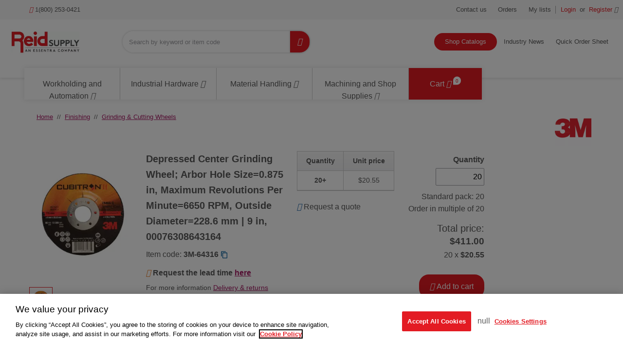

--- FILE ---
content_type: text/html;charset=UTF-8
request_url: https://www.reidsupply.com/en-us/p/grinding-cutting-wheels/3m-64316
body_size: 45688
content:
<!DOCTYPE html>
<html xml:lang="en-us" lang="en-us">
<head>
<meta charset="utf-8">
<meta name="viewport" content="width=device-width, initial-scale=1, shrink-to-fit=no">
<title>Buy Grinding & Cutting Wheels | 3M-64316 | Reid Supply </title>
<meta name="description" content="Depressed Center Grinding Wheel 3M-64316 at Reid Supply . In stock now and available for next day delivery. Request your free sample today. Download 3D CAD models. "/>
<meta name="robots" content="index,follow"/>
<link rel="canonical" href="https://www.reidsupply.com/en-us/p/grinding-cutting-wheels/3m-64316"/>
<meta name="og:image" content="https://essentracomponents.bynder.com/transform/c80b5d36-b01f-4d99-b889-d41fa5622398/1344485-jpg"/>
<meta name="og:type" content="product.item"/>
<meta name="og:title" content="Buy Grinding &amp; Cutting Wheels | 3M-64316 | Reid Supply "/>
<meta name="og:url" content="https://www.reidsupply.com/en-us/p/grinding-cutting-wheels/3m-64316"/>
<meta name="og:description" content="Depressed Center Grinding Wheel 3M-64316 at Reid Supply . In stock now and available for next day delivery. Request your free sample today. Download 3D CAD models. "/>
<link rel="shortcut icon" type="image/x-icon" href="/img/custom-tremend/fav-icon-reid.ico"/>
<link rel="stylesheet" type="text/css" href="/css/custom-tremend/tremend/base/print.css.pagespeed.ce.MoY-0Qh5l7.css" media="print"/>
<link rel="stylesheet" href="/css/css/A.jquery-ui-1.13.1.min.css.pagespeed.cf.OadJaaRFus.css"/><link rel="stylesheet" href="/css/custom-tremend/tremend/A.style.css.pagespeed.cf.yxnSk5oqlq.css"/><link rel="stylesheet" href="/css/custom-tremend/cyber/A.styles.css.pagespeed.cf.1anASP8tHh.css"/><link rel="stylesheet" href="/css/custom-tremend/tremend/region/A.region-reid.css.pagespeed.cf.xIaTLh9xgN.css"/><script>let tagId='GTM-K2HKP5X';(function(w,d,s,l,i){w[l]=w[l]||[];w[l].push({'gtm.start':new Date().getTime(),event:'gtm.js'});var f=d.getElementsByTagName(s)[0],j=d.createElement(s),dl=l!='dataLayer'?'&l='+l:'';j.async=true;j.src='https://www.googletagmanager.com/gtm.js?id='+i+dl;f.parentNode.insertBefore(j,f);j.onload=j.onreadystatechange=function(){waitForVariableToExist('Commons',function(){Commons.runUtagPendingCallbacks();});};})(window,document,'script','dataLayer',tagId);</script>
<script type="text/javascript">var essentraSettings={overrideLocale:"en-us",loginUrl:"\/en-us\/login",miniCartUrl:"\/component\/cart\/mini",loggedInUser:false,userId:3796136193,userEmail:null,userType:"external",country:"01",overrideCountry:"US"};var tealiumCountry="01";var tealiumLanguage="en";var tealiumCurrency="USD";var isBprSite=null;var cartInsightStatic=JSON.parse("{\"programID\":375885,\"cartDelay\":\"360\",\"cartID\":\"null\",\"cartPhase\":\"ORDER_COMPLETE\",\"currency\":null,\"subtotal\":0.0,\"shipping\":null,\"discountAmount\":0.0,\"taxAmount\":null,\"grandTotal\":null,\"cartUrl\":\"https:\/\/www.reidsupply.com\/en-01\/cart\",\"lineItems\":[]}");var customerUsername=null;</script>
<script>function triggerTrackingScriptAll(){const cartInsight=(cartInsightStatic&&cartInsightStatic.cartID!=="null"&&typeof cartInsightOrderComplete==='undefined')?cartInsightStatic:(typeof cartInsightOrderComplete!=='undefined'&&cartInsightOrderComplete&&cartInsightOrderComplete.cartID)?cartInsightOrderComplete:null;if(cartInsight!==null&&cartInsight.lineItems.length!==0){window.dmPt('identify',customerUsername);window.dmPt("cartInsight",cartInsight);}}function dotDigitalFetchCartInsight(){BLC.ajax({url:"/api/cartInsight",type:"GET"},function(data){cartInsightStatic=data;triggerTrackingScriptAll();});}</script>
<script>function waitForVariableToExist(variableName,callback){var intervalId=setInterval(function(){if(typeof window[variableName]!=='undefined'){clearInterval(intervalId);callback();}},100);}</script>
<script src="/js/jql.js.pagespeed.jm.kuqFK2FPLq.js" type="text/javascript"></script>
<script type="text/javascript">const isJQueryLoaded=jQuery?.fn?.jquery!==undefined;if(!isJQueryLoaded){jQl.loadjQ('/js/libs/jquery-3.6.0.min.js');jQl.loadjQdep('/js/libs/jquery.zoom.min.js');jQl.loadjQdep('/js/libs/jquery.validate.concat.additional-methods.js');jQl.loadjQdep('/js/libs/slick.min.js');jQl.loadjQdep('/js/libs/toastr.js');jQl.loadjQdep('/js/plugins.js');jQl.loadjQdep('/js/asyncUtils.js');jQl.loadjQdep('/js/jquery-ui-1.13.1.min.js');}</script>
<script type="text/javascript" src="https://try.abtasty.com/9b5a0db971fb55161faf6523033a8b62.js"></script>
<script src="/js/essentraTealium.js+essentraTealiumEnums.js.pagespeed.jc.AyopmUj-ys.js"></script><script>eval(mod_pagespeed_WQvjKaO4_f);</script><script>eval(mod_pagespeed_Atgo3ROBqR);</script>

                              <script>!function(e){var n="https://s.go-mpulse.net/boomerang/";if("False"=="True")e.BOOMR_config=e.BOOMR_config||{},e.BOOMR_config.PageParams=e.BOOMR_config.PageParams||{},e.BOOMR_config.PageParams.pci=!0,n="https://s2.go-mpulse.net/boomerang/";if(window.BOOMR_API_key="MRX6D-AZD6D-V7ZUR-Y57DR-XHJQB",function(){function e(){if(!o){var e=document.createElement("script");e.id="boomr-scr-as",e.src=window.BOOMR.url,e.async=!0,i.parentNode.appendChild(e),o=!0}}function t(e){o=!0;var n,t,a,r,d=document,O=window;if(window.BOOMR.snippetMethod=e?"if":"i",t=function(e,n){var t=d.createElement("script");t.id=n||"boomr-if-as",t.src=window.BOOMR.url,BOOMR_lstart=(new Date).getTime(),e=e||d.body,e.appendChild(t)},!window.addEventListener&&window.attachEvent&&navigator.userAgent.match(/MSIE [67]\./))return window.BOOMR.snippetMethod="s",void t(i.parentNode,"boomr-async");a=document.createElement("IFRAME"),a.src="about:blank",a.title="",a.role="presentation",a.loading="eager",r=(a.frameElement||a).style,r.width=0,r.height=0,r.border=0,r.display="none",i.parentNode.appendChild(a);try{O=a.contentWindow,d=O.document.open()}catch(_){n=document.domain,a.src="javascript:var d=document.open();d.domain='"+n+"';void(0);",O=a.contentWindow,d=O.document.open()}if(n)d._boomrl=function(){this.domain=n,t()},d.write("<bo"+"dy onload='document._boomrl();'>");else if(O._boomrl=function(){t()},O.addEventListener)O.addEventListener("load",O._boomrl,!1);else if(O.attachEvent)O.attachEvent("onload",O._boomrl);d.close()}function a(e){window.BOOMR_onload=e&&e.timeStamp||(new Date).getTime()}if(!window.BOOMR||!window.BOOMR.version&&!window.BOOMR.snippetExecuted){window.BOOMR=window.BOOMR||{},window.BOOMR.snippetStart=(new Date).getTime(),window.BOOMR.snippetExecuted=!0,window.BOOMR.snippetVersion=12,window.BOOMR.url=n+"MRX6D-AZD6D-V7ZUR-Y57DR-XHJQB";var i=document.currentScript||document.getElementsByTagName("script")[0],o=!1,r=document.createElement("link");if(r.relList&&"function"==typeof r.relList.supports&&r.relList.supports("preload")&&"as"in r)window.BOOMR.snippetMethod="p",r.href=window.BOOMR.url,r.rel="preload",r.as="script",r.addEventListener("load",e),r.addEventListener("error",function(){t(!0)}),setTimeout(function(){if(!o)t(!0)},3e3),BOOMR_lstart=(new Date).getTime(),i.parentNode.appendChild(r);else t(!1);if(window.addEventListener)window.addEventListener("load",a,!1);else if(window.attachEvent)window.attachEvent("onload",a)}}(),"".length>0)if(e&&"performance"in e&&e.performance&&"function"==typeof e.performance.setResourceTimingBufferSize)e.performance.setResourceTimingBufferSize();!function(){if(BOOMR=e.BOOMR||{},BOOMR.plugins=BOOMR.plugins||{},!BOOMR.plugins.AK){var n=""=="true"?1:0,t="",a="gqhlwnix24f7e2lknzwq-f-8b8628d89-clientnsv4-s.akamaihd.net",i="false"=="true"?2:1,o={"ak.v":"39","ak.cp":"810494","ak.ai":parseInt("510750",10),"ak.ol":"0","ak.cr":8,"ak.ipv":4,"ak.proto":"h2","ak.rid":"a0ce3f2","ak.r":48121,"ak.a2":n,"ak.m":"b","ak.n":"essl","ak.bpcip":"52.14.187.0","ak.cport":57102,"ak.gh":"23.62.38.240","ak.quicv":"","ak.tlsv":"tls1.3","ak.0rtt":"","ak.0rtt.ed":"","ak.csrc":"-","ak.acc":"","ak.t":"1768582765","ak.ak":"hOBiQwZUYzCg5VSAfCLimQ==S0SkziUXDKvrWPuV9FM5v4oBCSPAwktdWstBDyorImqgbHdR+DPfTUqD8uIna/PmsxMslI8lj9l7FE398sVATAd0g7o3iCxoAYhdSGUPJbmUDl7SldwqVKXDUwjSRa1abb2O/ux+05LHc0YwfYbazF7f+PukzvcG36zTC2lnPZeMvkmLe/kl0t3hy/JEgwfrk6TW3lvgUdhKWnTX85ZpBzPQGeJPQj8tdtFe0wDkIKLV4KHfAsST+pqJfA4b5byi2/3eWRdorIUQ9NqfvIouAw0hQ3KVTUSRQO50acuAOLZN2VBokQkde1FPBhFWSiZHLr1u+CLO1TV1aqNe6RHmu8w8ZEjohBuKWdoo3XUKh0LrGc2e8XcMYDbohewgcMbE+g9lHc5wEdoLzCwlXx9FhtxgO4sY1tjU3xxWSXpdj40=","ak.pv":"287","ak.dpoabenc":"","ak.tf":i};if(""!==t)o["ak.ruds"]=t;var r={i:!1,av:function(n){var t="http.initiator";if(n&&(!n[t]||"spa_hard"===n[t]))o["ak.feo"]=void 0!==e.aFeoApplied?1:0,BOOMR.addVar(o)},rv:function(){var e=["ak.bpcip","ak.cport","ak.cr","ak.csrc","ak.gh","ak.ipv","ak.m","ak.n","ak.ol","ak.proto","ak.quicv","ak.tlsv","ak.0rtt","ak.0rtt.ed","ak.r","ak.acc","ak.t","ak.tf"];BOOMR.removeVar(e)}};BOOMR.plugins.AK={akVars:o,akDNSPreFetchDomain:a,init:function(){if(!r.i){var e=BOOMR.subscribe;e("before_beacon",r.av,null,null),e("onbeacon",r.rv,null,null),r.i=!0}return this},is_complete:function(){return!0}}}}()}(window);</script></head>
<body class="hide-jcr-buttons">
<div class="wrap">
<header class="main-header essentra-header-magnolia">
<div class="main-header-in">
<a class="btn-menu" href="#menu"><span class="btn-menu-txt">Menu</span> <i class="icon-menu"></i> <i class="icon-cancel"></i></a>
<a class="btn-search essentra-header-magnolia" href="#search"><span class="btn-search-txt">Search</span> <i class="icon-search"></i> <i class="icon-cancel"></i></a>
<div class="site-logo essentra-header-magnolia">
<a href="/en-us/" class="site-logo-lnk essentra-header-magnolia">
<img src="https://essentracomponents.bynder.com/transform/d4c080ed-d6a7-40a9-bde9-a6890276237a/Reid-logo_647x159_MAG" alt="Reid Supply">
</a>
</div>
<div class="overlay"></div>
<div class="top-search" id="search">
<form action="/en-us/search" class="form-top-search" id="tealium-searchForm" enctype="application/x-www-form-urlencoded">
<fieldset>
<div class="field field-top-search">
<label for="q" class="label-search">Search</label>
<div class="form-group is-empty">
<input type="search" name="q" id="q" class="input-search js-search form-control" autocomplete="off" placeholder="Search by keyword or item code" value="">
</div>
<button class="btn-doerasesearches" id="btn-doerasesearches" type="button" style="display: none">
<img style="display: inline-block" width="20px" height="20px" class="erase-searches-icon" src="/img/erase-searches-reid.svg" fetchpriority="low" loading="lazy"/>
</button>
<button type="submit" class="btn-dosearch">
<span class="btn-search-txt">Go</span>
<i class="icon-search"></i>
</button>
</div>
</fieldset>
</form>
<div id="typeAhead" class="search-suggestions" style="display: none">
<div class="d-xl-flex flex-column">
<div class="flex-fill border-right suggestion-column typeahead-facet-warapper">
<div class="small px-4 py-2 mb-0 text-uppercase">Suggested categories</div>
<ul class="js-typeahead--facet suggestion-list"></ul>
</div>
<div class="flex-fill suggestion-column typeahead-products-warapper">
<div class="small px-4 py-2 mb-0 text-uppercase">Suggested products</div>
<ul class="js-typeahead--products suggestion-list"></ul>
</div>
</div>
</div>
<div class="recent-searches" style="display: none">
<div class="d-xl-flex">
<div class="flex-fill border-right">
<div class="small px-4 py-2 mb-0">RECENT SEARCHES</div>
<ul class="searches-list"></ul>
</div>
</div>
</div>
</div>
<div class="container menu-wrap" id="menu">
<div class="col12">
<nav class="nav nav-sitemenu essentra-header-magnolia clearfix">
<ul class="menu clearfix" id="menu_sitemenu">
<li class="nav-item nav-item-home"><a href="/en-us/" class="nav-lnk">Home</a></li>
<li class="nav-item-title"><strong>Call Us</strong></li>
<li class="nav-item nav-item-call"><a href="tel:1(800) 253-0421" class="nav-lnk"><i class="icon-phone"></i> 1(800) 253-0421</a></li>
</ul>
</nav>
<nav class="nav nav-account clearfix">
<ul class="menu menu-actions clearfix" id="menu_actions">
<li class="nav-item my-orders">
<a id="my-orders-nav-lnk" class="nav-lnk" href="/en-us/account/order-history">Orders</a>
</li>
<li class="nav-alert">
<span class="nav-alert-msg">
<i class="icon-info-circled"></i>
<span>Log in to use these functions</span>
</span>
</li>
<li class="nav-item my-lists">
<a class="nav-lnk" href="/en-us/account/wishlist">My lists</a>
</li>
<li class="nav-alert">
<span class="nav-alert-msg">
<i class="icon-info-circled"></i>
<span>Log in to use these functions</span>
</span>
</li>
</ul>
<ul class="menu menu-account clearfix" id="menu_account">
<li class="nav-item">
<a href="/en-us/login" class="js-header-login nav-lnk pr-0">
<strong>Login</strong>
</a>
</li>
<li class="nav-item d-none d-md-inline-block pl-0 pr-0">
<span class="nav-lnk no-hover pr-1 pl-1">or</span>
</li>
<li class="nav-item">
<a href="/en-us/register" class="nav-lnk pl-0">
<strong>Register</strong>
<i class="icon-user"></i>
</a>
</li>
</ul>
</nav>
<nav class="nav nav-products">
<ul class="menu menu-products" id="menu_products">
<li class="nav-item-title">
<strong>Browse products</strong>
</li>
<li class="nav-item nav-item-products">
<a class="nav-lnk" href="/en-us/workholding-and-automation">
<span class="metaCategory-title">Workholding and Automation</span>
<i class="icon-angle-down"></i>
<i class="icon-angle-right"></i>
</a>
<div class="megamenu">
<div class="megamenu-in clearfix">
<ul class="megamenu-list">
<li class="megamenu-list-item">
<a class="megamenu-list-lnk" href="/en-us/automation-supplies">
<span>Automation Supplies</span>
<i class="icon-angle-right"></i>
<i class="icon-angle-down"></i>
</a>
<div class="megamenu-cont megamenu-cont-first">
<div class="cyber-row">
<div class="span75 m-span75">
<h4 class="category-title">Automation Supplies</h4>
</div>
</div>
<div class="d-flex flex-wrap">
<a class="product-thumb" href="/en-us/s/cobot-base-connectors">
<div class="product-thumb-img" style="background-image:url(https://essentracomponents.bynder.com/transform/96ebd6c4-7f4d-4c25-b92b-faf21790cf8b/2573865-jpg)">
</div>
<p class="product-thumb-title">Cobot Base Connectors</p>
</a>
<a class="product-thumb" href="/en-us/s/cobot-tool-changers-and-rack">
<div class="product-thumb-img" style="background-image:url(https://essentracomponents.bynder.com/transform/b63c8dff-b2e8-41b4-9410-f11821121ebf/2415451-jpg)">
</div>
<p class="product-thumb-title">Cobot Tool Changers and Rack</p>
</a>
<a class="product-thumb" href="/en-us/s/tool-array-and-extenders">
<div class="product-thumb-img" style="background-image:url(https://essentracomponents.bynder.com/transform/bdaa6f65-b70c-4506-9bb3-78b1dd9a4fde/2573920-jpg)">
</div>
<p class="product-thumb-title">Tool Array and Extenders</p>
</a>
</div>
</div>
</li>
<li class="megamenu-list-item">
<a class="megamenu-list-lnk" href="/en-us/clamps-and-workholding">
<span>Clamps and Workholding</span>
<i class="icon-angle-right"></i>
<i class="icon-angle-down"></i>
</a>
<div class="megamenu-cont">
<div class="cyber-row">
<div class="span75 m-span75">
<h4 class="category-title">Clamps and Workholding</h4>
</div>
</div>
<div class="d-flex flex-wrap">
<a class="product-thumb" href="/en-us/s/toggle-clamps-accessories">
<div class="product-thumb-img" style="background-image:url(https://essentracomponents.bynder.com/transform/d221d24e-a280-4c74-9df3-adfff2bef82b/Toggle-Clamps-Accessories_CL1-jpg)">
</div>
<p class="product-thumb-title">Toggle Clamps & Accessories</p>
</a>
<a class="product-thumb" href="/en-us/s/power-clamps-accessories">
<div class="product-thumb-img" style="background-image:url(https://essentracomponents.bynder.com/transform/8eee4243-9c8d-417d-8045-176c2a20b9d3/Power-Clamps-26-Accessories_CL1-jpg)">
</div>
<p class="product-thumb-title">Power Clamps & Accessories</p>
</a>
<a class="product-thumb" href="/en-us/s/adjustable-clamps-accessories">
<div class="product-thumb-img" style="background-image:url(https://essentracomponents.bynder.com/transform/932fac83-f3e0-448a-a8c8-2eb45e229714/Adjustable-Clamps-26-Accessories_CL1-jpg)">
</div>
<p class="product-thumb-title">Adjustable Clamps & Accessories</p>
</a>
<a class="product-thumb" href="/en-us/s/jig-fixture-clamps-accessories">
<div class="product-thumb-img" style="background-image:url(https://essentracomponents.bynder.com/transform/614f6c20-ccbc-4369-821d-37ea1fa1afa4/Jig-Fixture-Clamps-26-Accessories_CL1-jpg)">
</div>
<p class="product-thumb-title">Jig-Fixture Clamps & Accessories</p>
</a>
<a class="product-thumb" href="/en-us/s/magnets-electromagnets">
<div class="product-thumb-img" style="background-image:url(https://essentracomponents.bynder.com/transform/f8b85096-3d03-4542-9966-cd33a13a83f1/Magnets-26-Electromagnets_CL1-jpg)">
</div>
<p class="product-thumb-title">Magnets & Electromagnets</p>
</a>
<a class="product-thumb" href="/en-us/s/vises-accessories">
<div class="product-thumb-img" style="background-image:url(https://essentracomponents.bynder.com/transform/ddc8650e-e67d-41d7-bf86-2acb9df15786/8211-jpg)">
</div>
<p class="product-thumb-title">Vises & Accessories</p>
</a>
<a class="product-thumb" href="/en-us/s/5-axis-workholding">
<div class="product-thumb-img" style="background-image:url(https://essentracomponents.bynder.com/transform/e816b85e-365e-43da-883d-4a8c54ec690f/2685634-jpg)">
</div>
<p class="product-thumb-title">5 Axis Workholding</p>
</a>
</div>
</div>
</li>
<li class="megamenu-list-item">
<a class="megamenu-list-lnk" href="/en-us/fasteners">
<span>Fasteners</span>
<i class="icon-angle-right"></i>
<i class="icon-angle-down"></i>
</a>
<div class="megamenu-cont">
<div class="cyber-row">
<div class="span75 m-span75">
<h4 class="category-title">Fasteners</h4>
</div>
</div>
<div class="d-flex flex-wrap">
<a class="product-thumb" href="/en-us/s/ball-spring-plungers-accessories">
<div class="product-thumb-img" style="background-image:url(https://essentracomponents.bynder.com/transform/7189ea13-e665-4336-bcb6-1184d24cdb0d/8523-jpg)">
</div>
<p class="product-thumb-title">Ball & Spring Plungers & Accessories</p>
</a>
<a class="product-thumb" href="/en-us/s/screws">
<div class="product-thumb-img" style="background-image:url(https://essentracomponents.bynder.com/transform/ee6145b8-6864-4f14-902b-cf36541b70d0/Screw_Pset_Group_F-jpg)">
</div>
<p class="product-thumb-title">Screws</p>
</a>
<a class="product-thumb" href="/en-us/s/quarter-turn-fasteners-accessories">
<div class="product-thumb-img" style="background-image:url(https://essentracomponents.bynder.com/transform/e6c3eef7-b3cf-4bce-bd9e-1fc7b63deaba/1739861-jpg)">
</div>
<p class="product-thumb-title">Quarter-Turn Fasteners & Accessories</p>
</a>
<a class="product-thumb" href="/en-us/s/fastening-pin-accessories">
<div class="product-thumb-img" style="background-image:url(https://essentracomponents.bynder.com/transform/e7784a26-86fb-41ab-bd1f-54c8d6a09c42/35026-jpg)">
</div>
<p class="product-thumb-title">Fastening Pin Accessories</p>
</a>
<a class="product-thumb" href="/en-us/s/fastening-pins-sets">
<div class="product-thumb-img" style="background-image:url(https://essentracomponents.bynder.com/transform/e461a50c-0798-4a2a-a30e-aae06f77b7cc/12389-jpg)">
</div>
<p class="product-thumb-title">Fastening Pins & Sets</p>
</a>
<a class="product-thumb" href="/en-us/s/nuts">
<div class="product-thumb-img" style="background-image:url(https://essentracomponents.bynder.com/transform/93af3d3d-b8ff-4ea4-9c24-d5cbf5d4d2c1/10619-jpg)">
</div>
<p class="product-thumb-title">Nuts</p>
</a>
<a class="product-thumb" href="/en-us/s/speciality-tools">
<div class="product-thumb-img" style="background-image:url(https://essentracomponents.bynder.com/transform/31f0f18e-4cd2-4796-a5bb-2c661544d171/10426-jpg)">
</div>
<p class="product-thumb-title">Speciality Tools</p>
</a>
<a class="product-thumb" href="/en-us/s/washers-spacers-bushings">
<div class="product-thumb-img" style="background-image:url(https://essentracomponents.bynder.com/transform/fae9365c-d3f1-4e2a-b268-2ce6060a81b4/12484-jpg)">
</div>
<p class="product-thumb-title">Washers, Spacers & Bushings</p>
</a>
<a class="product-thumb" href="/en-us/s/bolts">
<div class="product-thumb-img" style="background-image:url(https://essentracomponents.bynder.com/transform/f26273e1-b95c-4ebe-ba86-a217093176fa/2906987-jpg)">
</div>
<p class="product-thumb-title">Bolts</p>
</a>
</div>
</div>
</li>
<li class="megamenu-list-item">
<a class="megamenu-list-lnk" href="/en-us/power-transmission">
<span>Power Transmission</span>
<i class="icon-angle-right"></i>
<i class="icon-angle-down"></i>
</a>
<div class="megamenu-cont">
<div class="cyber-row">
<div class="span75 m-span75">
<h4 class="category-title">Power Transmission</h4>
</div>
</div>
<div class="d-flex flex-wrap">
<a class="product-thumb" href="/en-us/s/linear-motion">
<div class="product-thumb-img" style="background-image:url(https://essentracomponents.bynder.com/transform/30c70005-52f9-454c-be90-1d0127679f2a/Linear-Motion_CL1-jpg)">
</div>
<p class="product-thumb-title">Linear Motion</p>
</a>
<a class="product-thumb" href="/en-us/s/rotary-motion">
<div class="product-thumb-img" style="background-image:url(https://essentracomponents.bynder.com/transform/9badd233-0bdf-473c-9b6a-eec5e27dd3d6/Rotary-Motion_CL1-jpg)">
</div>
<p class="product-thumb-title">Rotary Motion</p>
</a>
</div>
</div>
</li>
<li class="megamenu-list-item">
<a class="megamenu-list-lnk" href="/en-us/pneumatics-and-hydraulics">
<span>Pneumatics and Hydraulics</span>
<i class="icon-angle-right"></i>
<i class="icon-angle-down"></i>
</a>
<div class="megamenu-cont">
<div class="cyber-row">
<div class="span75 m-span75">
<h4 class="category-title">Pneumatics and Hydraulics</h4>
</div>
</div>
<div class="d-flex flex-wrap">
<a class="product-thumb" href="/en-us/s/cylinders-boosters-pumps">
<div class="product-thumb-img" style="background-image:url(https://essentracomponents.bynder.com/transform/8d483f81-58c1-4dc6-b41b-c2a4142bd03c/Cylinders-Boosters-Pumps_CL1-jpg)">
</div>
<p class="product-thumb-title">Cylinders, Boosters & Pumps</p>
</a>
<a class="product-thumb" href="/en-us/s/valves-manifolds">
<div class="product-thumb-img" style="background-image:url(https://essentracomponents.bynder.com/transform/68fa851b-c6ce-4409-83a3-f0586eacea56/Valves-26-Manifolds_CL1-jpg)">
</div>
<p class="product-thumb-title">Valves & Manifolds</p>
</a>
<a class="product-thumb" href="/en-us/s/mufflers-seals">
<div class="product-thumb-img" style="background-image:url(https://essentracomponents.bynder.com/transform/8916c26b-1c46-407f-9eed-53a2cf3c7c1d/Mufflers-26-Seals_CL1-jpg)">
</div>
<p class="product-thumb-title">Mufflers & Seals</p>
</a>
<a class="product-thumb" href="/en-us/s/air-preparation-units-accessories">
<div class="product-thumb-img" style="background-image:url(https://essentracomponents.bynder.com/transform/29d327c1-ccf3-4cd5-a040-7ff07a45478e/10480-jpg)">
</div>
<p class="product-thumb-title">Air Preparation Units & Accessories</p>
</a>
<a class="product-thumb" href="/en-us/s/hosing-tubing-air-blow-guns">
<div class="product-thumb-img" style="background-image:url(https://essentracomponents.bynder.com/transform/b5ac9395-e9df-41ba-8d84-7cb84b37b1c4/Hosing-Tubing-Air-Blow-Guns_CL1-jpg)">
</div>
<p class="product-thumb-title">Hosing, Tubing & Air Blow Guns</p>
</a>
</div>
</div>
</li>
</ul>
</div>
<div class="clear"></div>
</div>
</li>
<li class="nav-item nav-item-products">
<a class="nav-lnk" href="/en-us/industrial-hardware">
<span class="metaCategory-title">Industrial Hardware</span>
<i class="icon-angle-down"></i>
<i class="icon-angle-right"></i>
</a>
<div class="megamenu">
<div class="megamenu-in clearfix">
<ul class="megamenu-list">
<li class="megamenu-list-item">
<a class="megamenu-list-lnk" href="/en-us/knobs-handles-and-hand-wheels">
<span>Knobs, Handles and Hand Wheels</span>
<i class="icon-angle-right"></i>
<i class="icon-angle-down"></i>
</a>
<div class="megamenu-cont megamenu-cont-first">
<div class="cyber-row">
<div class="span75 m-span75">
<h4 class="category-title">Knobs, Handles and Hand Wheels</h4>
</div>
</div>
<div class="d-flex flex-wrap">
<a class="product-thumb" href="/en-us/s/knobs">
<div class="product-thumb-img" style="background-image:url(https://essentracomponents.bynder.com/transform/5a3eee50-744c-4e85-ac45-1483ac251264/8414-jpg)">
</div>
<p class="product-thumb-title">Knobs</p>
</a>
<a class="product-thumb" href="/en-us/s/turn-pull-handles">
<div class="product-thumb-img" style="background-image:url(https://essentracomponents.bynder.com/transform/c5abe114-8753-4e5c-af42-6680e11c13f8/12607-jpg)">
</div>
<p class="product-thumb-title">Turn & Pull Handles</p>
</a>
<a class="product-thumb" href="/en-us/s/hand-wheels">
<div class="product-thumb-img" style="background-image:url(https://essentracomponents.bynder.com/transform/25a37301-0bde-493b-9ccd-aa85b70fb6d2/12565-jpg)">
</div>
<p class="product-thumb-title">Hand Wheels</p>
</a>
<a class="product-thumb" href="/en-us/s/levers">
<div class="product-thumb-img" style="background-image:url(https://essentracomponents.bynder.com/transform/b6e989b2-af78-4671-93ff-4062ba087267/8463-jpg)">
</div>
<p class="product-thumb-title">Levers</p>
</a>
<a class="product-thumb" href="/en-us/s/grips">
<div class="product-thumb-img" style="background-image:url(https://essentracomponents.bynder.com/transform/263f06f3-2633-4663-93e3-56f857aea25a/2429461-jpg)">
</div>
<p class="product-thumb-title">Grips</p>
</a>
</div>
</div>
</li>
<li class="megamenu-list-item">
<a class="megamenu-list-lnk" href="/en-us/latches-catches-and-hinges">
<span>Latches, Catches and Hinges</span>
<i class="icon-angle-right"></i>
<i class="icon-angle-down"></i>
</a>
<div class="megamenu-cont">
<div class="cyber-row">
<div class="span75 m-span75">
<h4 class="category-title">Latches, Catches and Hinges</h4>
</div>
</div>
<div class="d-flex flex-wrap">
<a class="product-thumb" href="/en-us/s/latches-locks">
<div class="product-thumb-img" style="background-image:url(https://essentracomponents.bynder.com/transform/46fc4d45-ec04-4608-9b55-b20eef7482ba/32993-jpg)">
</div>
<p class="product-thumb-title">Latches & Locks</p>
</a>
<a class="product-thumb" href="/en-us/s/catches">
<div class="product-thumb-img" style="background-image:url(https://essentracomponents.bynder.com/transform/ad8124d4-d576-42c4-9fde-2a7c8de52073/33489-jpg)">
</div>
<p class="product-thumb-title">Catches</p>
</a>
<a class="product-thumb" href="/en-us/s/hinges">
<div class="product-thumb-img" style="background-image:url(https://essentracomponents.bynder.com/transform/ca0b7c7a-476d-49de-a74b-ca4dc6f56cf9/33490-jpg)">
</div>
<p class="product-thumb-title">Hinges</p>
</a>
<a class="product-thumb" href="/en-us/s/drawer-slides">
<div class="product-thumb-img" style="background-image:url(https://essentracomponents.bynder.com/transform/060c6af3-bf6f-4aeb-b249-65c33d6e6483/1437593-jpg)">
</div>
<p class="product-thumb-title">Drawer Slides</p>
</a>
<a class="product-thumb" href="/en-us/s/cam-slam-latches">
<div class="product-thumb-img" style="background-image:url(https://essentracomponents.bynder.com/transform/4362524e-ab82-4bd5-9250-a916eb03e0b4/33073-jpg)">
</div>
<p class="product-thumb-title">Cam & Slam Latches</p>
</a>
<a class="product-thumb" href="/en-us/s/door-holders-lid-stays">
<div class="product-thumb-img" style="background-image:url(https://essentracomponents.bynder.com/transform/53fa2f4f-2824-4dd2-8f67-52591015590e/32953-jpg)">
</div>
<p class="product-thumb-title">Door Holders & Lid Stays</p>
</a>
<a class="product-thumb" href="/en-us/s/gaskets-tapes">
<div class="product-thumb-img" style="background-image:url(https://essentracomponents.bynder.com/m/6396928d177852ac/original/1159823-jpg.jpg)">
</div>
<p class="product-thumb-title">Gaskets & Tapes</p>
</a>
</div>
</div>
</li>
<li class="megamenu-list-item">
<a class="megamenu-list-lnk" href="/en-us/feet-casters-and-vibration-mounts">
<span>Feet Casters and Vibration Mounts</span>
<i class="icon-angle-right"></i>
<i class="icon-angle-down"></i>
</a>
<div class="megamenu-cont">
<div class="cyber-row">
<div class="span75 m-span75">
<h4 class="category-title">Feet Casters and Vibration Mounts</h4>
</div>
</div>
<div class="d-flex flex-wrap">
<a class="product-thumb" href="/en-us/s/leveling-feet-accessories">
<div class="product-thumb-img" style="background-image:url(https://essentracomponents.bynder.com/transform/aa4fe609-4426-4fad-bba7-0bf58f582a70/33565-jpg)">
</div>
<p class="product-thumb-title">Leveling Feet & Accessories</p>
</a>
<a class="product-thumb" href="/en-us/s/vibration-mounts-accessories">
<div class="product-thumb-img" style="background-image:url(https://essentracomponents.bynder.com/transform/60bd4e1d-b4bd-4910-975f-6387d955fd4e/21572-jpg)">
</div>
<p class="product-thumb-title">Vibration Mounts & Accessories</p>
</a>
<a class="product-thumb" href="/en-us/s/wheel-casters">
<div class="product-thumb-img" style="background-image:url(https://essentracomponents.bynder.com/transform/682fde7d-1365-447e-ab76-4f321daff4a2/36804-jpg)">
</div>
<p class="product-thumb-title">Wheel Casters</p>
</a>
<a class="product-thumb" href="/en-us/s/caster-accessories">
<div class="product-thumb-img" style="background-image:url(https://essentracomponents.bynder.com/transform/682fde7d-1365-447e-ab76-4f321daff4a2/36804-jpg)">
</div>
<p class="product-thumb-title">Caster Accessories</p>
</a>
<a class="product-thumb" href="/en-us/s/leveling-casters">
<div class="product-thumb-img" style="background-image:url(https://essentracomponents.bynder.com/transform/ea849106-0d7d-4766-8fbb-7c3fe8da84e4/36030-jpg)">
</div>
<p class="product-thumb-title">Leveling Casters</p>
</a>
</div>
</div>
</li>
<li class="megamenu-list-item">
<a class="megamenu-list-lnk" href="/en-us/tooling-positioning">
<span>Tooling & Positioning</span>
<i class="icon-angle-right"></i>
<i class="icon-angle-down"></i>
</a>
<div class="megamenu-cont">
<div class="cyber-row">
<div class="span75 m-span75">
<h4 class="category-title">Tooling & Positioning</h4>
</div>
</div>
<div class="d-flex flex-wrap">
<a class="product-thumb" href="/en-us/s/locating-positioning-components">
<div class="product-thumb-img" style="background-image:url(https://essentracomponents.bynder.com/transform/09ea2a5f-1ef5-4c41-a9a3-be28cce98f72/8533-jpg)">
</div>
<p class="product-thumb-title">Locating & Positioning Components</p>
</a>
<a class="product-thumb" href="/en-us/s/thread-inserts">
<div class="product-thumb-img" style="background-image:url(https://essentracomponents.bynder.com/transform/5958de04-c2a4-4c55-8fad-0b5aa2e46f34/12470-jpg)">
</div>
<p class="product-thumb-title">Thread Inserts</p>
</a>
<a class="product-thumb" href="/en-us/s/tooling-set-up-clamps">
<div class="product-thumb-img" style="background-image:url(https://essentracomponents.bynder.com/transform/92c03973-498d-4db2-9fc1-bdce8ff17bcf/8150-jpg)">
</div>
<p class="product-thumb-title">Tooling Set-Up Clamps</p>
</a>
<a class="product-thumb" href="/en-us/s/work-supports-grippers-rests-stops">
<div class="product-thumb-img" style="background-image:url(https://essentracomponents.bynder.com/transform/b560e4c6-ee0e-4b48-971e-a6ba5ecc966f/1295616-jpg)">
</div>
<p class="product-thumb-title">Work Supports, Grippers, Rests & Stops</p>
</a>
</div>
</div>
</li>
</ul>
</div>
<div class="clear"></div>
</div>
</li>
<li class="nav-item nav-item-products">
<a class="nav-lnk" href="/en-us/material-handling">
<span class="metaCategory-title">Material Handling</span>
<i class="icon-angle-down"></i>
<i class="icon-angle-right"></i>
</a>
<div class="megamenu">
<div class="megamenu-in clearfix">
<ul class="megamenu-list">
<li class="megamenu-list-item">
<a class="megamenu-list-lnk" href="/en-us/industrial-carts-storage-systems">
<span>Industrial Carts & Storage Systems</span>
<i class="icon-angle-right"></i>
<i class="icon-angle-down"></i>
</a>
<div class="megamenu-cont megamenu-cont-first">
<div class="cyber-row">
<div class="span75 m-span75">
<h4 class="category-title">Industrial Carts & Storage Systems</h4>
</div>
</div>
<div class="d-flex flex-wrap">
<a class="product-thumb" href="/en-us/s/utility-carts">
<div class="product-thumb-img" style="background-image:url(https://essentracomponents.bynder.com/transform/781fd3eb-c3f2-4533-ace9-0636c1d0b3ce/1548915-jpg)">
</div>
<p class="product-thumb-title">Utility Carts</p>
</a>
<a class="product-thumb" href="/en-us/s/wagons-platform-trucks-pallet-dollies">
<div class="product-thumb-img" style="background-image:url(https://essentracomponents.bynder.com/transform/46a847a8-a492-4f29-8a86-3e5534a29a30/Wagons-26-Platform-Trucks_PS-jpg)">
</div>
<p class="product-thumb-title">Wagons, Platform Trucks & Pallet Dollies</p>
</a>
<a class="product-thumb" href="/en-us/s/hand-trucks">
<div class="product-thumb-img" style="background-image:url(https://essentracomponents.bynder.com/transform/9213f767-4c46-4b2c-862f-365a716d750c/1872733-jpg)">
</div>
<p class="product-thumb-title">Hand Trucks</p>
</a>
<a class="product-thumb" href="/en-us/s/sheet-bar-wire-reel-handling">
<div class="product-thumb-img" style="background-image:url(https://essentracomponents.bynder.com/transform/3f0231e8-94c6-45b6-a520-6661d7138abe/Sheet-Bar-Wire-Reel-Handling_PS-jpg)">
</div>
<p class="product-thumb-title">Sheet, Bar & Wire-Reel Handling</p>
</a>
<a class="product-thumb" href="/en-us/s/security-cabinets">
<div class="product-thumb-img" style="background-image:url(https://essentracomponents.bynder.com/transform/9d940eee-e608-48cc-a86c-63416accd864/Security-Cabinets_PS-jpg)">
</div>
<p class="product-thumb-title">Security Cabinets</p>
</a>
<a class="product-thumb" href="/en-us/s/shelving-rack-decking-bulk-handling-carts">
<div class="product-thumb-img" style="background-image:url(https://essentracomponents.bynder.com/transform/05199de6-a98e-43c9-971d-46dc5a1a12e8/Shelving-26-Bulk-Handling-Carts_PS-jpg)">
</div>
<p class="product-thumb-title">Shelving, Rack-Decking & Bulk-Handling Carts</p>
</a>
<a class="product-thumb" href="/en-us/s/workbenches">
<div class="product-thumb-img" style="background-image:url(https://essentracomponents.bynder.com/transform/3bdf38e0-e9b0-4787-bb14-63ad95375b32/Workbenches_PS-jpg)">
</div>
<p class="product-thumb-title">Workbenches</p>
</a>
<a class="product-thumb" href="/en-us/s/secondary-containment-propane-tank-storage">
<div class="product-thumb-img" style="background-image:url(https://essentracomponents.bynder.com/transform/2444959f-6508-4e96-a953-7cb5eb4d7f2e/Containment-26-Gas-Cylinder-Storage_PS-jpg)">
</div>
<p class="product-thumb-title">Secondary Containment & Propane Tank Storage</p>
</a>
<a class="product-thumb" href="/en-us/s/trolleys-accessories">
<div class="product-thumb-img" style="background-image:url(https://essentracomponents.bynder.com/transform/50d51dae-90bc-45ff-b5da-85bf2345471e/2298344-jpg)">
</div>
<p class="product-thumb-title">Trolleys & Accessories</p>
</a>
<a class="product-thumb" href="/en-us/s/welding-tables-accessories">
<div class="product-thumb-img" style="background-image:url(https://essentracomponents.bynder.com/transform/5a522dc2-b8ee-4cf8-935d-f5ed4f4b6ffa/Welding_Table_Accessories_P1-jpg)">
</div>
<p class="product-thumb-title">Welding Tables & Accessories</p>
</a>
</div>
</div>
</li>
<li class="megamenu-list-item">
<a class="megamenu-list-lnk" href="/en-us/gripping-systems">
<span>Gripping Systems</span>
<i class="icon-angle-right"></i>
<i class="icon-angle-down"></i>
</a>
<div class="megamenu-cont">
<div class="cyber-row">
<div class="span75 m-span75">
<h4 class="category-title">Gripping Systems</h4>
</div>
</div>
<div class="d-flex flex-wrap">
<a class="product-thumb" href="/en-us/s/grippers-accessories">
<p class="product-thumb-title">Grippers & Accessories</p>
</a>
<a class="product-thumb" href="/en-us/s/magnetic-gripping-systems">
<p class="product-thumb-title">Magnetic Gripping Systems</p>
</a>
</div>
</div>
</li>
<li class="megamenu-list-item">
<a class="megamenu-list-lnk" href="/en-us/hoisting-rigging-systems">
<span>Hoisting & Rigging Systems</span>
<i class="icon-angle-right"></i>
<i class="icon-angle-down"></i>
</a>
<div class="megamenu-cont">
<div class="cyber-row">
<div class="span75 m-span75">
<h4 class="category-title">Hoisting & Rigging Systems</h4>
</div>
</div>
<div class="d-flex flex-wrap">
<a class="product-thumb" href="/en-us/s/hoist-rings-nuts-bolts">
<div class="product-thumb-img" style="background-image:url(https://essentracomponents.bynder.com/transform/5aecc036-3af8-485f-8faf-a5300a3084d5/Hoist-Rings-Nuts-Bolts_PS-jpg)">
</div>
<p class="product-thumb-title">Hoist Rings, Nuts & Bolts</p>
</a>
<a class="product-thumb" href="/en-us/s/chains-slings-tie-downs">
<div class="product-thumb-img" style="background-image:url(https://essentracomponents.bynder.com/transform/ec077716-0639-4d0d-b69b-d4e8237e1231/Chains-Slings-Tie-Downs_PS-jpg)">
</div>
<p class="product-thumb-title">Chains, Slings & Tie-Downs</p>
</a>
<a class="product-thumb" href="/en-us/s/pulley-blocks">
<div class="product-thumb-img" style="background-image:url(https://essentracomponents.bynder.com/transform/ed9aee6e-10f5-43fc-91a3-f273a6208694/Pulley-Blocks_PS-jpg)">
</div>
<p class="product-thumb-title">Pulley Blocks</p>
</a>
<a class="product-thumb" href="/en-us/s/lifting-magnets-vacuum-cups-accessories">
<div class="product-thumb-img" style="background-image:url(https://essentracomponents.bynder.com/transform/b93f7278-7d37-4bb8-8955-36210e69a203/Lifting-Magnets-26-Vacuum-Cups_PS-jpg)">
</div>
<p class="product-thumb-title">Lifting Magnets, Vacuum Cups & Accessories</p>
</a>
<a class="product-thumb" href="/en-us/s/hoisting-rigging-accessories">
<div class="product-thumb-img" style="background-image:url(https://essentracomponents.bynder.com/transform/44182803-9f83-41ff-a008-5d6f9d066772/Hoisting-26-Rigging-Accessories_PS-jpg)">
</div>
<p class="product-thumb-title">Hoisting & Rigging Accessories</p>
</a>
</div>
</div>
</li>
<li class="megamenu-list-item">
<a class="megamenu-list-lnk" href="/en-us/roller-systems">
<span>Roller Systems</span>
<i class="icon-angle-right"></i>
<i class="icon-angle-down"></i>
</a>
<div class="megamenu-cont">
<div class="cyber-row">
<div class="span75 m-span75">
<h4 class="category-title">Roller Systems</h4>
</div>
</div>
<div class="d-flex flex-wrap">
<a class="product-thumb" href="/en-us/s/rollers-ball-transfers">
<div class="product-thumb-img" style="background-image:url(https://essentracomponents.bynder.com/transform/68cb5245-a84f-4e5a-9497-4b2db4db25fd/Roller-Systems_CL1-jpg)">
</div>
<p class="product-thumb-title">Rollers & Ball Transfers</p>
</a>
</div>
</div>
</li>
<li class="megamenu-list-item">
<a class="megamenu-list-lnk" href="/en-us/cable-protection-systems">
<span>Cable Protection Systems</span>
<i class="icon-angle-right"></i>
<i class="icon-angle-down"></i>
</a>
<div class="megamenu-cont">
<div class="cyber-row">
<div class="span75 m-span75">
<h4 class="category-title">Cable Protection Systems</h4>
</div>
</div>
<div class="d-flex flex-wrap">
<a class="product-thumb" href="/en-us/s/cable-carriers-accessories">
<div class="product-thumb-img" style="background-image:url(https://essentracomponents.bynder.com/transform/520930c2-494f-4d80-ad5d-afe1b692bc0e/Cable-Protection-Systems_CL1-jpg)">
</div>
<p class="product-thumb-title">Cable Carriers & Accessories</p>
</a>
</div>
</div>
</li>
<li class="megamenu-list-item">
<a class="megamenu-list-lnk" href="/en-us/aluminum-framing-systems">
<span>Aluminum Framing Systems</span>
<i class="icon-angle-right"></i>
<i class="icon-angle-down"></i>
</a>
<div class="megamenu-cont">
<div class="cyber-row">
<div class="span75 m-span75">
<h4 class="category-title">Aluminum Framing Systems</h4>
</div>
</div>
<div class="d-flex flex-wrap">
<a class="product-thumb" href="/en-us/s/floor-to-frame-components">
<div class="product-thumb-img" style="background-image:url(https://essentracomponents.bynder.com/transform/f0b6e3e0-49eb-4e2f-b7d2-8c01014457b5/Floor-to-Frame_Group-jpg)">
</div>
<p class="product-thumb-title">Floor to Frame Components</p>
</a>
<a class="product-thumb" href="/en-us/s/monitor-mounts">
<div class="product-thumb-img" style="background-image:url(https://essentracomponents.bynder.com/transform/8db5359d-bf60-4ffe-bf2b-1d9862118be9/Monitor-Mounts-PSet_Group-jpg)">
</div>
<p class="product-thumb-title">Monitor Mounts</p>
</a>
<a class="product-thumb" href="/en-us/s/panels-door-components">
<div class="product-thumb-img" style="background-image:url(https://essentracomponents.bynder.com/transform/5b578db3-c5a2-4172-88da-e68d18a28b71/Panel-Door-Components_Group-jpg)">
</div>
<p class="product-thumb-title">Panels & Door Components</p>
</a>
<a class="product-thumb" href="/en-us/s/t-slot-accessories-for-cobots">
<div class="product-thumb-img" style="background-image:url(https://essentracomponents.bynder.com/transform/a4d95835-1ce2-484f-86ef-bcb2fe1804d6/T-slot-Accy-for-Cobots_Group-jpg)">
</div>
<p class="product-thumb-title">T-Slot Accessories for Cobots</p>
</a>
<a class="product-thumb" href="/en-us/s/t-slot-covers-end-caps">
<div class="product-thumb-img" style="background-image:url(https://essentracomponents.bynder.com/transform/f0994323-f2e0-446b-8dee-96f8a792bb68/T-slot-Covers-and-Ends_Group-jpg)">
</div>
<p class="product-thumb-title">T-Slot Covers & End Caps</p>
</a>
<a class="product-thumb" href="/en-us/s/t-slot-extrusion-profiles">
<div class="product-thumb-img" style="background-image:url(https://essentracomponents.bynder.com/transform/cdb3feba-ed87-46da-ba3c-51599c0bf217/T-slotted-Ext-Profiles_Group-jpg)">
</div>
<p class="product-thumb-title">T-Slot Extrusion Profiles</p>
</a>
<a class="product-thumb" href="/en-us/s/t-slot-fasteners-and-hardware">
<div class="product-thumb-img" style="background-image:url(https://essentracomponents.bynder.com/transform/d3d195db-1a62-45c3-a271-03f6c77a933d/T-slot-Hdwe_Group-jpg)">
</div>
<p class="product-thumb-title">T-Slot Fasteners and Hardware</p>
</a>
<a class="product-thumb" href="/en-us/s/t-slot-lift-systems">
<div class="product-thumb-img" style="background-image:url(https://essentracomponents.bynder.com/transform/e9794e83-8917-4bed-a1eb-b64322fac319/T-slot-Lift-Systems-PSet_Group-jpg)">
</div>
<p class="product-thumb-title">T-Slot Lift Systems</p>
</a>
<a class="product-thumb" href="/en-us/s/t-slot-linear-motion">
<div class="product-thumb-img" style="background-image:url(https://essentracomponents.bynder.com/transform/fde8e798-5ad8-44f8-b56e-b64e2610e796/T-slot-Linear-Motion_Group-jpg)">
</div>
<p class="product-thumb-title">T-Slot Linear Motion</p>
</a>
<a class="product-thumb" href="/en-us/s/variable-angle-connectors">
<div class="product-thumb-img" style="background-image:url(https://essentracomponents.bynder.com/transform/415f20a5-5814-4165-a1c0-2e14d5809645/Variable-Angle-Connector_Group-jpg)">
</div>
<p class="product-thumb-title">Variable Angle Connectors</p>
</a>
</div>
</div>
</li>
</ul>
</div>
<div class="clear"></div>
</div>
</li>
<li class="nav-item nav-item-products">
<a class="nav-lnk" href="/en-us/machining-and-shop-supplies">
<span class="metaCategory-title">Machining and Shop Supplies</span>
<i class="icon-angle-down"></i>
<i class="icon-angle-right"></i>
</a>
<div class="megamenu">
<div class="megamenu-in clearfix">
<ul class="megamenu-list">
<li class="megamenu-list-item">
<a class="megamenu-list-lnk" href="/en-us/machining-and-finishing">
<span>Machining and Finishing</span>
<i class="icon-angle-right"></i>
<i class="icon-angle-down"></i>
</a>
<div class="megamenu-cont megamenu-cont-first">
<div class="cyber-row">
<div class="span75 m-span75">
<h4 class="category-title">Machining and Finishing</h4>
</div>
</div>
<div class="d-flex flex-wrap">
<a class="product-thumb" href="/en-us/s/finishing">
<div class="product-thumb-img" style="background-image:url(https://essentracomponents.bynder.com/transform/ef206d8f-44dd-4046-a6d6-947fddbfa9b2/7883-jpg)">
</div>
<p class="product-thumb-title">Finishing</p>
</a>
<a class="product-thumb" href="/en-us/s/holemaking">
<div class="product-thumb-img" style="background-image:url(https://essentracomponents.bynder.com/transform/1eb7342e-c5b8-4e2f-93a1-85f674be4b49/18397-jpg)">
</div>
<p class="product-thumb-title">Holemaking</p>
</a>
<a class="product-thumb" href="/en-us/s/machine-tool-accessories">
<div class="product-thumb-img" style="background-image:url(https://essentracomponents.bynder.com/transform/3671b310-7674-4a1f-91f4-1a65c6bfd1b9/8254-jpg)">
</div>
<p class="product-thumb-title">Machine Tool Accessories</p>
</a>
<a class="product-thumb" href="/en-us/s/end-mills">
<div class="product-thumb-img" style="background-image:url(https://essentracomponents.bynder.com/transform/510b63c0-ac01-4468-a5ef-4f02b519ee53/End-Mills-Group_F-jpg)">
</div>
<p class="product-thumb-title">End Mills</p>
</a>
<a class="product-thumb" href="/en-us/s/taps-tapping-tools">
<div class="product-thumb-img" style="background-image:url(https://essentracomponents.bynder.com/transform/27d4cd84-23cf-49a4-a8df-3a752a8ea35a/Tap-Group-Pic-jpg)">
</div>
<p class="product-thumb-title">Taps & Tapping Tools</p>
</a>
<a class="product-thumb" href="/en-us/s/adjustable-hoses-accessories">
<div class="product-thumb-img" style="background-image:url(https://essentracomponents.bynder.com/transform/7cfc1bda-afeb-4623-a3dd-1eb880226a7c/10499-jpg)">
</div>
<p class="product-thumb-title">Adjustable Hoses & Accessories</p>
</a>
<a class="product-thumb" href="/en-us/s/indexable-cutting-tools">
<div class="product-thumb-img" style="background-image:url(https://essentracomponents.bynder.com/transform/6de50702-08e0-489e-8272-1b5697da4d2d/1186597-jpg)">
</div>
<p class="product-thumb-title">Indexable Cutting Tools</p>
</a>
<a class="product-thumb" href="/en-us/s/lubrication">
<div class="product-thumb-img" style="background-image:url(https://essentracomponents.bynder.com/transform/edc2c2b6-6bfc-4871-a543-d3bb68e71d85/8228-jpg)">
</div>
<p class="product-thumb-title">Lubrication</p>
</a>
<a class="product-thumb" href="/en-us/s/drills">
<div class="product-thumb-img" style="background-image:url(https://essentracomponents.bynder.com/transform/1eb7342e-c5b8-4e2f-93a1-85f674be4b49/18397-jpg)">
</div>
<p class="product-thumb-title">Drills</p>
</a>
<a class="product-thumb" href="/en-us/s/marking-punches">
<div class="product-thumb-img" style="background-image:url(https://essentracomponents.bynder.com/transform/f1b9984f-dd43-457a-a0b8-19c41e9f5a9d/2409498-jpg)">
</div>
<p class="product-thumb-title">Marking Punches</p>
</a>
</div>
</div>
</li>
<li class="megamenu-list-item">
<a class="megamenu-list-lnk" href="/en-us/measuring-and-inspecting">
<span>Measuring and Inspecting</span>
<i class="icon-angle-right"></i>
<i class="icon-angle-down"></i>
</a>
<div class="megamenu-cont">
<div class="cyber-row">
<div class="span75 m-span75">
<h4 class="category-title">Measuring and Inspecting</h4>
</div>
</div>
<div class="d-flex flex-wrap">
<a class="product-thumb" href="/en-us/s/measurement-tools">
<div class="product-thumb-img" style="background-image:url(https://essentracomponents.bynder.com/transform/350bf9be-f7e6-41c1-a119-fbda3fcd2db9/1984444-jpg)">
</div>
<p class="product-thumb-title">Measurement Tools</p>
</a>
<a class="product-thumb" href="/en-us/s/calibrating-gaging">
<div class="product-thumb-img" style="background-image:url(https://essentracomponents.bynder.com/transform/1005ec0c-7d2d-4023-9556-3e9b1e5aecc5/1984440-jpg)">
</div>
<p class="product-thumb-title">Calibrating & Gaging</p>
</a>
<a class="product-thumb" href="/en-us/s/form-measuring">
<div class="product-thumb-img" style="background-image:url(https://essentracomponents.bynder.com/transform/8521c18a-3d2f-4b12-bfde-b031b14097e1/1575911-jpg)">
</div>
<p class="product-thumb-title">Form Measuring</p>
</a>
</div>
</div>
</li>
<li class="megamenu-list-item">
<a class="megamenu-list-lnk" href="/en-us/raw-materials">
<span>Raw Materials</span>
<i class="icon-angle-right"></i>
<i class="icon-angle-down"></i>
</a>
<div class="megamenu-cont">
<div class="cyber-row">
<div class="span75 m-span75">
<h4 class="category-title">Raw Materials</h4>
</div>
</div>
<div class="d-flex flex-wrap">
<a class="product-thumb" href="/en-us/s/raw-stock">
<div class="product-thumb-img" style="background-image:url(/media/preview/assets/368001)">
</div>
<p class="product-thumb-title">Raw Stock</p>
</a>
<a class="product-thumb" href="/en-us/s/shim-stock">
<div class="product-thumb-img" style="background-image:url(https://essentracomponents.bynder.com/transform/3cadce6c-2aa2-4671-9145-087f820a49ef/34973-jpg)">
</div>
<p class="product-thumb-title">Shim Stock</p>
</a>
</div>
</div>
</li>
<li class="megamenu-list-item">
<a class="megamenu-list-lnk" href="/en-us/tools">
<span>Tools</span>
<i class="icon-angle-right"></i>
<i class="icon-angle-down"></i>
</a>
<div class="megamenu-cont">
<div class="cyber-row">
<div class="span75 m-span75">
<h4 class="category-title">Tools</h4>
</div>
</div>
<div class="d-flex flex-wrap">
<a class="product-thumb" href="/en-us/s/wrenches">
<div class="product-thumb-img" style="background-image:url(https://essentracomponents.bynder.com/transform/4341b07d-5528-467f-b922-9ea8cbe9a862/2391952-jpg)">
</div>
<p class="product-thumb-title">Wrenches</p>
</a>
</div>
</div>
</li>
<li class="megamenu-list-item">
<a class="megamenu-list-lnk" href="/en-us/fans">
<span>Fans</span>
<i class="icon-angle-right"></i>
<i class="icon-angle-down"></i>
</a>
<div class="megamenu-cont">
<div class="cyber-row">
<div class="span75 m-span75">
<h4 class="category-title">Fans</h4>
</div>
</div>
<div class="d-flex flex-wrap">
<a class="product-thumb" href="/en-us/s/industrial-fans">
<div class="product-thumb-img" style="background-image:url(https://essentracomponents.bynder.com/transform/82e2a267-6990-42a6-8df8-10508c94393e/2333155-jpg)">
</div>
<p class="product-thumb-title">Industrial Fans</p>
</a>
</div>
</div>
</li>
<li class="megamenu-list-item">
<a class="megamenu-list-lnk" href="/en-us/absorbents-spill-leak">
<span>Absorbents - Spill & Leak</span>
<i class="icon-angle-right"></i>
<i class="icon-angle-down"></i>
</a>
<div class="megamenu-cont">
<div class="cyber-row">
<div class="span75 m-span75">
<h4 class="category-title">Absorbents - Spill & Leak</h4>
</div>
</div>
<div class="d-flex flex-wrap">
<a class="product-thumb" href="/en-us/s/absorbents-spill-kits">
<div class="product-thumb-img" style="background-image:url(https://essentracomponents.bynder.com/transform/2d548c5b-154b-4919-b390-868ef1d8208c/2376719-jpg)">
</div>
<p class="product-thumb-title">Absorbents & Spill Kits</p>
</a>
</div>
</div>
</li>
<li class="megamenu-list-item">
<a class="megamenu-list-lnk" href="/en-us/adhesives-sealants-tapes">
<span>Adhesives, Sealants & Tapes</span>
<i class="icon-angle-right"></i>
<i class="icon-angle-down"></i>
</a>
<div class="megamenu-cont">
<div class="cyber-row">
<div class="span75 m-span75">
<h4 class="category-title">Adhesives, Sealants & Tapes</h4>
</div>
</div>
<div class="d-flex flex-wrap">
<a class="product-thumb" href="/en-us/s/adhesives-glues">
<div class="product-thumb-img" style="background-image:url(https://essentracomponents.bynder.com/transform/f9a8d55a-5b50-4b17-9522-e284239bfa56/2371920-jpg)">
</div>
<p class="product-thumb-title">Adhesives & Glues</p>
</a>
<a class="product-thumb" href="/en-us/s/caulks-fillers-sealants">
<div class="product-thumb-img" style="background-image:url(https://essentracomponents.bynder.com/transform/d64c1943-6184-4eec-b449-b3f269785bd0/2371922-jpg)">
</div>
<p class="product-thumb-title">Caulks, Fillers & Sealants</p>
</a>
<a class="product-thumb" href="/en-us/s/tapes">
<div class="product-thumb-img" style="background-image:url(https://essentracomponents.bynder.com/transform/c6922150-9620-46e0-8b5d-05219b0a0061/2371923-jpg)">
</div>
<p class="product-thumb-title">Tapes</p>
</a>
</div>
</div>
</li>
</ul>
</div>
<div class="clear"></div>
</div>
</li>
<li class="nav-item nav-item-cart js-miniCart">
<a href="/en-us/cart" class="nav-lnk nav-lnk-cart">
<span class="nav-lnk-cart-txt">Cart</span>
<i class="icon-basket minicart-icon-basket"></i>
<sup class="cart-bubble is-small js-cartItemsCount">
<span>0</span>
</sup>
</a>
<ul class="nav-cart-contents">
<li class="nav-cart-cont-empty text-center">
<img class="empty-cart-image" src="http://www.reidsupply.com/img/xempty-cart-reid.png.pagespeed.ic.d-a5emGFfb.webp" alt="There are currently no items in your cart" title="There are currently no items in your cart" fetchpriority="low" loading="lazy">
<h4>There are currently no items in your cart</h4>
</li>
</ul>
</li>
</ul>
</nav>
<div class="nav-item contact-us">
<a class="nav-lnk" href="/en-us/contact-us">Contact us</a>
</div>
<nav class="nav nav-help clearfix">
<ul class="menu" id="menu_help clearfix">
<li class="nav-item-title"><strong></strong></li>
<li class="nav-item">
<span class="linkTypeExternal  link-wrapper">
<a href="https://reidsupply.dcatalog.com/i/Reid-Supply-Catalogs" id="red" class="btn btn-cta">
Shop Catalogs </a>
</span>
</li>
<li class="nav-item">
<span class="linkTypePage  link-wrapper">
<a href="/en-us/industry-news" id="" class="nav-lnk">
Industry News </a>
</span>
</li>
<li class="nav-item">
<span class="linkTypeExternal  link-wrapper">
<a href="/en-us/quick-order" id="" class="nav-lnk">
Quick Order Sheet </a>
</span>
</li>
</ul>
</nav> </div>
</div>
<div class="clear"></div>
</div>
</header>
<main>
<noscript>
<iframe src="https://www.googletagmanager.com/ns.html?id=GTM-K2HKP5X" height="0" width="0" style="display:none;visibility:hidden"></iframe></noscript>
<span id="selectedLocale" style="display: none" locale="en_US">en_US</span>
<div class="panel-background"></div>
<script type="text/javascript">var utag_data={"page_type":PageNamesAndCategories.productSku.pageType,"page_name":PageNamesAndCategories.productSku.pageName,"default_uom":"IMPERIAL","product_pgroup_id":"P1787983","product_pgroup_name":"Grinding &amp; Cutting Wheels","search_result_type":(localStorage.getItem("tealium-ta-link-clicked")||getCookie("tealiumSearchTriggered")=="true")?"Direct to SKU":"","product_sku_id":"3M-64316","country":"01","language":"en","currency":"USD","stock_availability":"0","cad_available":0,"user_type":essentraSettings.userType};$(document).ready(function(){Commons.clearCookie("tealiumSearchTriggered","/");});</script>
<div class="sku-page reid">
<span id="skuPageIndicator" style="display: none"></span>
<div class="container d-print-none">
<div class="page-nav-container">
<div class="breadcrumb-container">
<div class="col">
<div class="breadcrumb-container">
<a href="/en-us/" class="breadcrumb-item">Home</a>
<span class="breadcrumb-sep"> // </span>
<a href="/en-us/s/finishing" class="breadcrumb-item">Finishing</a>
<span class="breadcrumb-sep"> // </span>
<a href="/en-us/p/grinding-cutting-wheels" class="breadcrumb-item">Grinding & Cutting Wheels</a>
</div>
</div>
</div>
<div class="brand-logo-container">
<div id="brand-logo1" class="brand-logo">
<img alt=" | Essentra Components " title=" | Essentra Components " src="https://essentracomponents.bynder.com/transform/3bdf98f1-d6d2-4987-9441-97fe0ee6ef51/1287658-jpg"/>
</div>
</div>
</div>
</div>
<script type="application/ld+json">

{
  "@context": "http://schema.org",
  "@type": "BreadcrumbList",
  "itemListElement":
  [
    
        {
          "@type": "ListItem",
          "position": "1",
          "item":
          {
            "@id": "https:\/\/www.reidsupply.com\/en-us\/" ,
            "name": "Home"
          }
        }
        
        ,
        

        {
          "@type": "ListItem",
          "position": "2",
          "item":
          {
            "@id": "https:\/\/www.reidsupply.com\/en-us\/s\/finishing" ,
            "name": "Finishing"
          }
        }
        
        ,
        

        {
          "@type": "ListItem",
          "position": "3",
          "item":
          {
            "@id": "https:\/\/www.reidsupply.com\/en-us\/p\/grinding-cutting-wheels" ,
            "name": "Grinding \u0026 Cutting Wheels"
          }
        }
        

    

    
  ]
}

</script>
<script type="application/ld+json">
        {
              "@context": "http://schema.org",
              "@type": "Product",
              "name": "Grinding \u0026 Cutting Wheels - 3M-64316",
              "manufacturer": {
                  "@type": "Organization",
                  "name": "Reid Supply 01"
              },
              "productId": null,
              "offers": {
                "@type": "Offer",
                "availability": "http://schema.org/InStock",
                "price": "411.00",
                "priceCurrency": "USD",
                "url": "https:\/\/www.reidsupply.com\/en-us\/p\/grinding-cutting-wheels\/3m-64316"
              },
              "itemCondition": "http://schema.org/NewCondition",
              "description":"Reid Supply offers a comprehensive selection of sanding and grinding tools for finishing, shaping, polishing, cleaning, cutting and deburring. We have everything from sandpaper to bristle discs and cross-hole brushes. From machining metal, wood and plastic, Reid has everything you need for threading, broaching, drilling, boring, milling, turning and hole cutting.",
              "sku": "3M-64316",
              "category": "Grinding \u0026 Cutting Wheels",
              "image": "https:\/\/essentracomponents.bynder.com\/transform\/c80b5d36-b01f-4d99-b889-d41fa5622398\/1344485-jpg"
        }
    </script>
<div class="container sku-information mb-5">
<div class="col3 m-1_3 is-relative-positioned">
<div class="prod-gallery">
<div id="product-page1" class="prod-gallery-slide">
<div class="prod-gallery-item" data-urlZoomed="https://essentracomponents.bynder.com/transform/zoomed/c80b5d36-b01f-4d99-b889-d41fa5622398/1344485-jpg" onclick="javascript:selectedImageClick(this.getAttribute(&#39;data-urlZoomed&#39;))">
<img alt=" | Essentra Components " title=" | Essentra Components " fetchpriority="high" src="https://essentracomponents.bynder.com/transform/thumbnail/c80b5d36-b01f-4d99-b889-d41fa5622398/1344485-jpg"/>
<span class="icon-search"></span>
</div>
</div>
</div>
<div class="prod-gallery-thumbs-wrapper">
<div class="prod-gallery-thumbs">
<div class="prod-gt-slide">
<div class="prod-gt-item">
<img width="64" height="64" alt=" | Essentra Components " title=" | Essentra Components " fetchpriority="low" loading="lazy" src="https://essentracomponents.bynder.com/transform/thumbnail/c80b5d36-b01f-4d99-b889-d41fa5622398/1344485-jpg"/>
</div>
</div>
</div>
</div>
<div id="imageModal" class="modal" tabindex="-1" role="dialog">
<div class="modal-dialog modal-lg" id="dragElement" role="document">
<div class="modal-content">
<div class="modal-header">
<button type="button" class="close" data-dismiss="modal" aria-label="Close">
<span aria-hidden="true">&times;</span>
</button>
</div>
<div class="modal-body">
<img id="fullSizeImage" fetchpriority="low" loading="lazy">
</div>
</div>
</div>
</div>
</div>
<div class="col4 m-2_3">
<div class="col6 m-2_3">
<div class="prod-intro">
<h1 class="h5 is-bold">
Depressed Center Grinding Wheel; Arbor Hole Size=0.875 in, Maximum Revolutions Per Minute=6650 RPM, Outside Diameter=228.6 mm | 9 in, 00076308643164</h1>
<div class="prod-meta">
<div>
<div class="no-margin">
<span>Item code</span>:
<span class="item-details-code d-inline-flex">
<p class="is-bold mb-0 mr-1" id="3M-64316">3M-64316</p>
<button onclick="copyUpcToClipboard(&quot;3M-64316&quot;,&quot;Code is copied to clipboard.&quot;)"></button>
</span>
</div>
</div>
<link rel="stylesheet" href="/css/A.toastr.css.pagespeed.cf.Vyk1JfcvT9.css"/>
<span class="overrideSkuStock 152258">
<span>
<span>
<span class="stock stock-ordered">
<i class="icon-circle"></i>
</span>
<strong>Request the lead time <a href="mailto:sales@reidsupply.com?subject=Lead time for the item: 3M-64316&body=Hello,%0D%0AWhat is the lead time for the item 3M-64316?">here</a> </strong>
</span>
</span>
</span>
<script>var showQuantity=true;var isShopPage=null;var inStock="In stock";</script>
<span class="more-info">For more information <a href="/en-us/contact-us" target="_blank">Delivery & returns</a></span>
</div>
<div class="prod-desc">Made from Precision Shaped Ceramic Grain; Overall dimensions: 9 in OD x 1/4 in T with a 7/8 in arbor hole size. Manufacturer Part Number: 00076308643164</div>
</div>
</div>
</div>
<div class="col5 m-full mb-5">
<div class="row">
<div class="span50 m-span40">
<div>
<div class="js-price-table-message" style="display:none;">
<tr>
<td colspan="2">
<span class="pricesTableMessage">Unfortunately pricing information is not available. Please call customer service at 800 253 0421 or email <a href="mailTo:sales@reidsupply.com">sales@reidsupply.com</a>.</span>
</td>
</tr>
</div>
<div class="pricesTable">
<div class="lds-roller m-auto" role="status">
<span class="sr-only">Loading...</span>
</div>
<div class="is-red hidden-desktop text-right"><span class="icon-cancel reid-only"></span></div>
<table class="table sku-price-table sku-list-table table table-bordered prices-table text-center">
<caption style="display: none">SKU price information</caption>
<thead>
<tr class="text-center">
<th>Quantity</th>
<th>Unit price</th>
</tr>
</thead>
<tbody class="overrideSkuPrices-152258">
<tr>
<td class="cell-center">
<b class="overrideSkuMinQuantity-152258">20</b>
<b class="overrideSkuMaxQuantity-152258">+</b>
</td>
<td class="cell-center">
<span id="salePrice" class="overrideSkuPrice-152258">$20.55</span>
</td>
</tr>
</tbody>
</table>
</div>
<div class="pop-need-quote d-lg-inline-block">
<a href="#" class="lnk-need-quote">
<i class="icon-info-circled-alt"></i>
<span>Request a quote</span>
</a>
<div class="alert alert-info alert-arrow">
<div class="alert-content">
<p>For large volumes and customised products, add to your cart and click request a quote, or<a href="/en-01/contact-us" target="_blank">contact us</a>and we will respond within 2 working days.</p>
</div>
</div>
</div>
</div>
</div>
<div class="span50 m-span60">
<div class="product-calc">
<div class="js-addToCartContainer cost-calc">
<input type="hidden" name="orderMultiple" id="orderMultiple_152258" value="20"/>
<input type="hidden" name="orderPartialPackage" id="orderPartialPackage_152258" value="false"/>
<input type="hidden" name="standardPackQuantity" id="standardPackQuantity_152258" value="20"/>
<form action="/cart/add" id="addToCartWithValidation_152258" method="POST" class="orderQuantityForm orderQuantityForm_152258">
<input type="hidden" name="skuId" class="skuId" value="152258"/>
<input type="hidden" name="productId" id="productId" value="15473"/>
<div class="form-element-quantity cost-calc-qty">
<label class="font-normal">Quantity</label>
<input type="number" name="quantity" class="input-qty input-qty-lg quantity" value=""/>
<div class="text-left labels-qty">
<span>Standard pack:</span>
<span>20</span>
<br>
<p>Order in multiple of 20</p>
</div>
<div>
<span class="updateSampleToCartSpan_152258" style="display: none;">
<span>The maximum allowed quantity for this sample has been exceeded</span>
</span>
</div>
</div>
<div class="cost-calculations-152258">
<div id="cost-calc-results-152258" class="cost-calc-results" x-ms-format-detection="none">
<div class="header-column">
<h3>Total price:</h3>
</div>
<div class="calc-column">
<span class="tealium-sku-unit-price-152258" value="20.55000"> </span>
<p class="cc-total-cost">
<span id="cc-cost-152258" class="mini-cart-item-price is-bold">$411.00</span>
</p>
<p class="cc-calc-items">
<span id="cc-qty-items-152258">20</span> x
<span id="cc-cost-item-152258" decimals="4" class="mini-cart-item-price is-bold">$20.55</span>
</p>
</div>
</div>
</div>
<div class="clear"></div>
<div class="cost-calc-addcart text-right">
<a href="#" class="btn btn-cta tealium-addToCart js-addToCart ShoppingCart" sku-id="152258" refetch-cart-url="/en-us/cart" data-toggle="tooltip" data-placement="top">
<i class="icon-basket"></i>
<span>Add to cart</span>
</a>
<input type="hidden" class="peakAiRecommendationComponentSkuUri" value="/en-us/p/grinding-cutting-wheels/3m-64316">
</div>
<div class="clear"></div>
<input name="csrfToken" type="hidden" value=""/></form>
<div class="js-wish-list-btn" style="display:block;">
<div class="product-actions js-productActions152258">
<div class="wishlist-button-container js-wishListAddContainer">
<form action="/en-us/account/wishlist/add-item-to-list" method="POST" class="js-wishlist-form">
<input name="csrfToken" type="hidden" value=""/></form>
</div>
</div>
<div class="text-right mt-3">
<a href="#" class="lnk wishlistAddButton" data-toggle="tooltip" data-placement="top" data-sku="152258" data-product="15473" style="display: none">
<i class="icon-plus"></i>
<span>Add item to list</span>
</a>
<a class="lnk js-redirect-to-last-visited js-redirect-to-last-visited-wishlist" data-toggle="tooltip" data-placement="top" data-sku="152258" href="/en-us/wishlist/essentra/login" style="display: none">
<i class="icon-plus"></i>
<span>Add item to list</span>
</a>
</div>
<script>var wishlistAddSkuProductName="Grinding \u0026 Cutting Wheels";var wishlistSkuUnitPrice={"amount":20.55000,"currency":"USD"};var viewWishlistUrl="\/wishlist\/essentra";var wishlistSkuUpcTealium="3M-64316";var wishlistProductUpcTealium="RSAENUS_P1787983";var stockAvailabilityForSku=0;</script>
</div>
<div class="js-wish-list-add-to-cart" style="display:block;">
</div>
<script>var skusPricesAndQuantities={"152258":{"quantity":20,"unitPrice":{"amount":20.55000,"currency":"USD"},"totalPrice":{"amount":411.00000,"currency":"USD"}}};var priceDataTier={"152258":[{"minQuantity":20,"maxQuantity":null,"salePrice":"$20.55","oldPrice":null,"specialPrice":false}]};</script>
<div class="add-item-msg js-current-cart-qty current-cart-quantity-152258" style="display:none;">
<div class="alert alert-success alert-arrow">
<div class="alert-content">
<p>
<i class="icon-ok-circled alert-icon"></i>
<span class="current-cart-quantity-text-152258 js-qty-text" text-replace="Total {0} in your cart"></span>
</p>
<p>
<a class="lnk" href="/en-us/cart">View cart</a>
</p>
</div>
</div>
</div>
</div>
<input type="hidden" id="requiredError" value="Quantity field is empty"/>
<input type="hidden" id="minError" value="Quantity needs to be at least"/>
<input type="hidden" class="maxError" value="Quantity needs to be less than {0}"/>
<input type="hidden" class="quantityMultipleError" value="Enter a quantity that is the multiple of"/>
<input type="hidden" id="isPositiveIntegerError" value="Please enter a valid quantity"/>
</div>
</div>
</div>
</div>
<div class="cta-wrapper m-full">
<span class="skuPrintPageBtn">
<a href="#" class="btn btn-print d-lg-inline-block" onclick="Commons.printPage()">
<span>Print page</span>
<i class="icon-print"></i>
</a>
</span>
<div class="m-full" id="contactUsQuoteHolder"></div>
<div class="hasCadBtn">
<script type="text/javascript">utag_data.product_sku_id="3M-64316";</script>
<form action="/cart/add" id="addSampleToCartWithValidation_null" method="POST" class="orderSampleForm form-product-ordering">
<div class="fpo-fields">
<input type="hidden" id="tealiumUserCompany" value="">
<input type="hidden" id="tealiumExternalId" value="">
<script>var partSolutionBaseUrl="https:\/\/reidsupply-embedded.partcommunity.com";var partSolutionCatalog="reidsupply";var partSolutionHidePortlets1="navigation";var partSolutionHidePortlets2="searchHeader";</script>
</div>
<input name="csrfToken" type="hidden" value=""/></form>
</div>
</div>
</div>
<div class="section has-essentra-row" id="list">
<div class="container">
<div class="col6 m-full">
</div>
<div class="col12 m-full">
<div class="box box-greylt">
<div class="row row-justify-center has-margin-bottom">
<div class="col-sm-6">
<h3 class="no-margin">Specifications</h3>
</div>
<div class="col-sm-6 text-right all-specs-measurement d-print-none">
<div class="switch_wrapper">
<span data-syomCode="IMPERIAL" data-isProduct="false" onclick="javascript:changeSystemOfMeasurement(this.getAttribute(&#39;data-syomCode&#39;),this.getAttribute(&#39;data-isProduct&#39;))" class="measurement-item IMPERIAL is-active">Imperial</span>
<div class="switch change-uom-switch" data-measurement="IMPERIAL">
<span class="slider round" data-uom-values="IMPERIAL METRIC" data-isProduct="false" onclick="javascript:toggleUom(event,this.getAttribute(&#39;data-isProduct&#39;))"></span>
</div>
<span data-syomCode="METRIC" data-isProduct="false" onclick="javascript:changeSystemOfMeasurement(this.getAttribute(&#39;data-syomCode&#39;),this.getAttribute(data-isProduct))" class="measurement-item METRIC ">Metric</span>
</div>
</div>
</div>
<table class="table table-specs">
<caption style="display: none">SKU attributes</caption>
<tbody>
<div>
<tr class="attribute-wrapper">
<th>Brand</th>
<td class="cell-right">
<span>3M</span>
</td>
</tr>
<tr class="attribute-wrapper">
<th>Manufacturer Part Number</th>
<td class="cell-right">
<span>00076308643164</span>
</td>
</tr>
<tr class="attribute-wrapper">
<th>Wheel Type</th>
<td class="cell-right">
<span>Depressed Center</span>
</td>
</tr>
<tr class="attribute-wrapper">
<th>Wheel Shape</th>
<td class="cell-right">
<span>Depressed Center</span>
</td>
</tr>
<tr class="attribute-wrapper">
<th>Type</th>
<td class="cell-right">
<span>Grinding Wheels</span>
</td>
</tr>
<tr class="attribute-wrapper">
<th>Maximum Revolutions Per Minute</th>
<td class="cell-right">
<span>6650 RPM</span>
</td>
</tr>
<tr class="attribute-wrapper">
<th>Abrasive Grade</th>
<td class="cell-right">
<span>N/A</span>
</td>
</tr>
<tr class="attribute-wrapper attr-dim attr-dim-METRIC" style="display: none">
<th>Outside Diameter</th>
<td class="cell-right">
<span>228.6</span>
<span>mm</span>
</td>
</tr>
<tr class="attribute-wrapper attr-dim attr-dim-IMPERIAL">
<th>Outside Diameter</th>
<td class="cell-right">
<span>9</span>
<span>in</span>
</td>
</tr>
<tr class="attribute-wrapper attr-dim attr-dim-METRIC" style="display: none">
<th>Thickness</th>
<td class="cell-right">
<span>6.4</span>
<span>mm</span>
</td>
</tr>
<tr class="attribute-wrapper attr-dim attr-dim-IMPERIAL">
<th>Thickness</th>
<td class="cell-right">
<span>0.250</span>
<span>in</span>
</td>
</tr>
<tr class="attribute-wrapper">
<th>Abrasive Material</th>
<td class="cell-right">
<span>Precision-Shaped Ceramic Grain</span>
</td>
</tr>
<tr class="attribute-wrapper">
<th>Series</th>
<td class="cell-right">
<span>Type-Q</span>
</td>
</tr>
</div>
</tbody>
</table>
</div>
</div>
</div>
</div>
<div class="container">
<div class="col12">
<hr class="sep">
</div>
</div>
</div>
<div>
<div class="modal fade" tabindex="-1" id="wishlistModal" role="dialog">
<div class="modal-dialog modal-dialog-centered modal-lg" role="document">
<div class="modal-content">
<div class="modal-header">
<h5 class="modal-title">Add item to list</h5>
<button type="button" class="close" data-dismiss="modal" aria-label="Close">
<span aria-hidden="true">&times;</span>
</button>
</div>
<form action="/en-us/account/wishlist/add-item-to-list" id="wishlistSubmitSave" method="POST">
<div class="modal-body">
<p>Select a list or choose to create a new one</p>
<div class="form-group">
<label class="control-label">Please choose an action</label>
<ul class="row mb-0 optionset">
<li class="col-sm-6">
<label>
<span>Select from existing</span>
<input type="radio" name="wishlist-option" checked class="selectAWishlist" id="selectAWishlist"/>
</label>
</li>
<li class="col-sm-6">
<label>
<span>Create new list</span>
<input type="radio" name="wishlist-option" class="createAWishlist" id="createAWishlist"/>
</label>
</li>
</ul>
</div>
<div id="createWishlistInputGroup" class="createWishlistInputGroup">
<label for="newWishlistName">List name</label>
<input type="text" id="newWishlistName" name="wishlistName" value="" class="newWishlistName"/>
<input type="hidden" name="" value="">
</div>
<div id="selectWishlistInputGroup" class="selectWishlistInputGroup">
<label for="wishlistSelect">List name</label>
<select id="wishlistSelect" class="pagination-dropdown wishlistSelect">
</select>
<input type="hidden" id="wishlistId" name="wishlistId" value="" class="wishlistId"/>
</div>
<input type="hidden" name="skuId" id="skuIdWishlist" value=""/>
<input type="hidden" name="productId" id="productIdWishlist" value=""/>
<input type="hidden" name="quantity" id="quantityWishlist" value=""/>
</div>
<div class="modal-footer">
<button id="saveWishlistModal" type="submit" value="submit" class="btn btn-primary tealium-addToWishlist">
<span>Save</span>
<div class="lds-roller" role="status">
<span class="sr-only">Loading...</span>
</div>
</button>
<button id="cancelWishlistModal" type="button" class="btn btn-secondary" data-dismiss="modal">Cancel</button>
</div>
<input name="csrfToken" type="hidden" value=""/></form>
</div>
</div>
</div>
</div>
<input type="hidden" value="A list with that name already exists" id="wishlistNameAlreadyExists"/>
<input type="hidden" value="This field is required" id="wishlistNameRequired"/>
<script>var viewWishlistUrl="\/wishlist\/essentra";</script>
<div class="modal fade cad-modal" tabindex="-1" role="dialog">
<div class="modal-dialog modal-lg">
<div class="modal-content">
<div class="modal-header">
<h5 class="modal-title cad-sku-title"></h5>
<button type="button" class="close cadModalCancel" data-dismiss="modal">&times;</button>
</div>
<div class="text-center">
<div class="cad-modal-iframe text-center">
</div>
<div class="cad-modal-body text-center">
</div>
</div>
<div class="lds-roller m-auto " role="status">
<span class="sr-only">Loading...</span>
</div>
<div class="cadNotAvailable" style="display: none;">
<h4 style="text-align: center">CAD not available. Please try again later.</h4>
</div>
<div class="modal-footer text-center">
<button type="button" class="btn cadModalCancel" aria-hidden="true" data-dismiss="modal">Close</button>
</div>
<input type="hidden" id="selectedFormatId">
<input type="hidden" id="termsAccepted">
<input type="hidden" id="selectedSku">
</div>
</div>
</div>
<div xmlns="http://www.w3.org/1999/xhtml">
<div class="modal sessionConfirmationModal" tabindex="-1" id="confirmationModal" role="dialog">
<div class="modal-dialog" role="document">
<div class="modal-content">
<div class="modal-header">
<h5 class="modal-title">Your session has expired</h5>
<button type="button" class="close" data-dismiss="modal" aria-label="Close">
<span aria-hidden="true">&times;</span>
</button>
</div>
<div class="modal-body">
<p>Unfortunately your session was timed-out due to inactivity. Please log in or reload page to continue.</p>
</div>
<div class="modal-footer">
<a id="loginConfirmationButton" href="/en-us/logout" class="btn btn-primary">Login</a>
</div>
</div>
</div>
</div>
</div>
<script>$(document).ready(function(){Commons.userContextWithCsrfToken(function(){const iframeContainer=$('#reid-iframe-container');if(iframeContainer.length!==1){return;}let partNumber=iframeContainer.attr("partNumber");let height="550px";ulinkViewCad(partNumber);let reidUrl=partSolutionBaseUrl+'/3d-cad-models/?part='+partNumber+'&catalog='+partSolutionCatalog+'&hidePortlets='+partSolutionHidePortlets1+'&hidePortlets='+partSolutionHidePortlets2;if(!essentraSettings.loggedInUser&&essentraSettings.userEmail==null){$('#reid-cad-button').show();reidUrl+="&hidePortlets=briefcase";height="500px";}const iframe=document.createElement("iframe");iframe.setAttribute("src",reidUrl);iframe.setAttribute("width","100%");iframe.setAttribute("height",height);iframe.setAttribute("scrolling","scroll");iframe.setAttribute("class","product-cad-iframe");iframe.setAttribute("id","reid-product-cad-iframe");iframeContainer[0].appendChild(iframe);});});window.addEventListener('message',function(event){if(event.origin!==partSolutionBaseUrl){return;}let iframeContainer=$('#reid-iframe-container');let partNumber=iframeContainer.attr("partNumber");if(event.data==='PCOM_PART_GENERATED'){$('#reid-product-cad-iframe').get(0).contentWindow.postMessage('PCOM_INFO','*');}else if(event.data.standardName===partNumber&&event.data.user.formats!==undefined){let formats=event.data.user.formats;formats.forEach(function(format){let formatName=format;let formatId='';let emptyString='';let cadInfo={externalId:iframeContainer.attr("externalId"),formatName:formatName,formatId:formatId,partNumber:partNumber,selectionPath:emptyString,partFamilyCode:emptyString};let options={type:'POST',trackAnalytics:false,url:"/cad/downloadAndSaveCad",data:cadInfo};BLC.ajax(options,function(){})});ulinkDownloadCad(formats);}});</script>
<script>var currentSkuId=152258;var recentlyViewedItem={"identifier":"3M-64316","type":"SKU","timestamp":1768313460112};var recentlyViewedItemsMax=15;</script>
<script type="text/javascript">$(document).ready(function(){if(typeof recentlyViewedItem!==undefined){var localStorageKey=Commons.getRecentItemsLocalStorageKey();var localStorageJson=localStorage.getItem(localStorageKey);var localItems=null;var newItemViewed=false;if(localStorageJson!==null&&localStorageJson!=='undefined'){localItems=JSON.parse(localStorageJson);if($.grep(localItems,function(obj){return obj.identifier==recentlyViewedItem.identifier;}).length==0){localItems.push(recentlyViewedItem);newItemViewed=true;}}else{newItemViewed=true;localItems=[recentlyViewedItem];}if(newItemViewed){localStorage.setItem(localStorageKey,JSON.stringify(localItems.slice(0,Math.min(localItems.length,recentlyViewedItemsMax))));}}});</script>
<script>var productSkuNamesRelatedProducts=[];var productSkuIdsRelatedProducts=[];var skuPgroupIdsRelatedProducts=[];var skuPgroupNamesRelatedProducts=[];var productListPositionRelatedProducts=[];</script>
<script>var productSkuNamesFrequentlyBought=[];var productSkuIdsFrequentlyBought=[];var skuPgroupIdsFrequentlyBought=[];var skuPgroupNamesFrequentlyBought=[];var productListPositionFrequentlyBought=[];</script>
<script type="text/javascript">jQl.ready(document).ready(function(){$(".carousel-frequently-bought-items").not('.slick-initialized').slick({infinite:true,slidesToShow:5,slidesToScroll:1,responsive:[{breakpoint:1080,settings:{slidesToShow:3,infinite:true,centerMode:true}},{breakpoint:767,settings:{slidesToShow:2,infinite:true,centerMode:true}},{breakpoint:480,settings:{slidesToShow:1,infinite:true,centerMode:true}}]});});</script>
<!DOCTYPE html PUBLIC "-//W3C//DTD XHTML 1.0 Strict//EN"
    "http://www.w3.org/TR/xhtml1/DTD/xhtml1-strict.dtd">
<html>
<head>
<title>Oops!</title>
<style type="text/css">body{margin:0;padding:0;color:#5a5a5a;font-family:sans-serif;line-height:1.6}h2{font-size:2rem}.container{width:100%;padding-right:10px;padding-left:10px}@media (min-width:576px){.container{max-width:540px}}@media (min-width:768px){.container{max-width:720px}}@media (min-width:992px){.container{max-width:960px}}@media (min-width:1200px){.container{max-width:1200px}}.row{display:-webkit-box;display:-webkit-flex;display:-moz-box;display:-ms-flexbox;display:flex;-webkit-flex-wrap:wrap;-ms-flex-wrap:wrap;flex-wrap:wrap;margin-right:-10px;margin-left:-10px}.col-2,.col-lg-12,.col-md-3,.col-sm-4{position:relative;width:100%;min-height:1px;padding-right:10px;padding-left:10px}.col-2{-webkit-flex:0 0 16.66667%;-ms-flex:0 0 16.66667%;flex:0 0 16.66667%;max-width:16.66667%}.col-2{-webkit-box-flex:0;-moz-box-flex:0}@media (min-width:576px){.col-sm-4{-webkit-flex:0 0 33.33333%;-ms-flex:0 0 33.33333%;flex:0 0 33.33333%;max-width:33.33333%}.col-sm-4{-webkit-box-flex:0;-moz-box-flex:0}}@media (min-width:768px){.col-md-3{-webkit-box-flex:0;-moz-box-flex:0}.col-md-3{-webkit-flex:0 0 25%;-ms-flex:0 0 25%;flex:0 0 25%;max-width:25%}}@media (min-width:992px){.col-lg-12{-webkit-box-flex:0;-webkit-flex:0 0 100%;-moz-box-flex:0;-ms-flex:0 0 100%;flex:0 0 100%;max-width:100%}}.m-auto{margin:auto!important}.text-center{text-align:center!important}h2{font-weight:300}h2{margin:0 0 .5em}a{color:#a81b65}img{max-width:100%;height:auto}.main-content{margin-top:6px;padding:40px 0 0;background-color:#fff}@media (min-width:1080px){h2{font-size:42px}.main-content{padding:60px 0 0}}@media (max-width:1079px){.main-content{padding-top:0}}::-webkit-input-placeholder{color:#9d9da1}::-moz-placeholder{color:#9d9da1}:-ms-input-placeholder{color:#9d9da1}:-moz-placeholder{color:#9d9da1}body *{text-align:unset;-moz-box-sizing:border-box;box-sizing:border-box;line-height:1.6}.foot *{-moz-box-sizing:border-box!important;box-sizing:border-box!important}.container{margin-right:auto;margin-left:auto}.section-heading:after{content:"";display:block;width:60px;height:4px;margin:0 0;background-color:#a81b65}.header-lite{box-shadow:0 0 8px 0 rgba(0,0,0,.19)}.header-lite .header-container{padding:15px}.header-lite .logo-img{width:187px;display:block}@media (max-width:767.98px){.header-lite .logo-img{width:140px;max-width:none}}.foot{position:-webkit-sticky;position:sticky;top:100%}.foot *{-moz-box-sizing:content-box;box-sizing:content-box}.foot-lite{background:#f8f9fa}.foot-lite .footer-logo{display:inline-block}.foot-lite .footer-main{padding-bottom:10px}.footer-end{border-top:1px solid #dee2e6;padding:20px 10px;text-align:center}.footer-main{padding:20px 0;font-size:.9em;color:#7b7c7f}@media (min-width:1080px){.footer-main{padding:40px 0}}@media (min-width:760px) and (max-width:1079px){.footer-main{padding:40px 0}}.footer-end{background-color:#f8f8f8;font-size:.8em;padding:10px 0}@media (min-width:120px) and (max-width:759px){.footer-end{padding-top:20px;text-align:center}}</style>

                              <script>!function(e){var n="https://s.go-mpulse.net/boomerang/";if("False"=="True")e.BOOMR_config=e.BOOMR_config||{},e.BOOMR_config.PageParams=e.BOOMR_config.PageParams||{},e.BOOMR_config.PageParams.pci=!0,n="https://s2.go-mpulse.net/boomerang/";if(window.BOOMR_API_key="MRX6D-AZD6D-V7ZUR-Y57DR-XHJQB",function(){function e(){if(!o){var e=document.createElement("script");e.id="boomr-scr-as",e.src=window.BOOMR.url,e.async=!0,i.parentNode.appendChild(e),o=!0}}function t(e){o=!0;var n,t,a,r,d=document,O=window;if(window.BOOMR.snippetMethod=e?"if":"i",t=function(e,n){var t=d.createElement("script");t.id=n||"boomr-if-as",t.src=window.BOOMR.url,BOOMR_lstart=(new Date).getTime(),e=e||d.body,e.appendChild(t)},!window.addEventListener&&window.attachEvent&&navigator.userAgent.match(/MSIE [67]\./))return window.BOOMR.snippetMethod="s",void t(i.parentNode,"boomr-async");a=document.createElement("IFRAME"),a.src="about:blank",a.title="",a.role="presentation",a.loading="eager",r=(a.frameElement||a).style,r.width=0,r.height=0,r.border=0,r.display="none",i.parentNode.appendChild(a);try{O=a.contentWindow,d=O.document.open()}catch(_){n=document.domain,a.src="javascript:var d=document.open();d.domain='"+n+"';void(0);",O=a.contentWindow,d=O.document.open()}if(n)d._boomrl=function(){this.domain=n,t()},d.write("<bo"+"dy onload='document._boomrl();'>");else if(O._boomrl=function(){t()},O.addEventListener)O.addEventListener("load",O._boomrl,!1);else if(O.attachEvent)O.attachEvent("onload",O._boomrl);d.close()}function a(e){window.BOOMR_onload=e&&e.timeStamp||(new Date).getTime()}if(!window.BOOMR||!window.BOOMR.version&&!window.BOOMR.snippetExecuted){window.BOOMR=window.BOOMR||{},window.BOOMR.snippetStart=(new Date).getTime(),window.BOOMR.snippetExecuted=!0,window.BOOMR.snippetVersion=12,window.BOOMR.url=n+"MRX6D-AZD6D-V7ZUR-Y57DR-XHJQB";var i=document.currentScript||document.getElementsByTagName("script")[0],o=!1,r=document.createElement("link");if(r.relList&&"function"==typeof r.relList.supports&&r.relList.supports("preload")&&"as"in r)window.BOOMR.snippetMethod="p",r.href=window.BOOMR.url,r.rel="preload",r.as="script",r.addEventListener("load",e),r.addEventListener("error",function(){t(!0)}),setTimeout(function(){if(!o)t(!0)},3e3),BOOMR_lstart=(new Date).getTime(),i.parentNode.appendChild(r);else t(!1);if(window.addEventListener)window.addEventListener("load",a,!1);else if(window.attachEvent)window.attachEvent("onload",a)}}(),"".length>0)if(e&&"performance"in e&&e.performance&&"function"==typeof e.performance.setResourceTimingBufferSize)e.performance.setResourceTimingBufferSize();!function(){if(BOOMR=e.BOOMR||{},BOOMR.plugins=BOOMR.plugins||{},!BOOMR.plugins.AK){var n=""=="true"?1:0,t="",a="gqhlwnix24f7e2lknzwq-f-8b8628d89-clientnsv4-s.akamaihd.net",i="false"=="true"?2:1,o={"ak.v":"39","ak.cp":"810494","ak.ai":parseInt("510750",10),"ak.ol":"0","ak.cr":8,"ak.ipv":4,"ak.proto":"h2","ak.rid":"a0ce3f2","ak.r":48121,"ak.a2":n,"ak.m":"b","ak.n":"essl","ak.bpcip":"52.14.187.0","ak.cport":57102,"ak.gh":"23.62.38.240","ak.quicv":"","ak.tlsv":"tls1.3","ak.0rtt":"","ak.0rtt.ed":"","ak.csrc":"-","ak.acc":"","ak.t":"1768582765","ak.ak":"hOBiQwZUYzCg5VSAfCLimQ==S0SkziUXDKvrWPuV9FM5v4oBCSPAwktdWstBDyorImqgbHdR+DPfTUqD8uIna/PmsxMslI8lj9l7FE398sVATAd0g7o3iCxoAYhdSGUPJbmUDl7SldwqVKXDUwjSRa1abb2O/ux+05LHc0YwfYbazF7f+PukzvcG36zTC2lnPZeMvkmLe/kl0t3hy/JEgwfrk6TW3lvgUdhKWnTX85ZpBzPQGeJPQj8tdtFe0wDkIKLV4KHfAsST+pqJfA4b5byi2/3eWRdorIUQ9NqfvIouAw0hQ3KVTUSRQO50acuAOLZN2VBokQkde1FPBhFWSiZHLr1u+CLO1TV1aqNe6RHmu8w8ZEjohBuKWdoo3XUKh0LrGc2e8XcMYDbohewgcMbE+g9lHc5wEdoLzCwlXx9FhtxgO4sY1tjU3xxWSXpdj40=","ak.pv":"287","ak.dpoabenc":"","ak.tf":i};if(""!==t)o["ak.ruds"]=t;var r={i:!1,av:function(n){var t="http.initiator";if(n&&(!n[t]||"spa_hard"===n[t]))o["ak.feo"]=void 0!==e.aFeoApplied?1:0,BOOMR.addVar(o)},rv:function(){var e=["ak.bpcip","ak.cport","ak.cr","ak.csrc","ak.gh","ak.ipv","ak.m","ak.n","ak.ol","ak.proto","ak.quicv","ak.tlsv","ak.0rtt","ak.0rtt.ed","ak.r","ak.acc","ak.t","ak.tf"];BOOMR.removeVar(e)}};BOOMR.plugins.AK={akVars:o,akDNSPreFetchDomain:a,init:function(){if(!r.i){var e=BOOMR.subscribe;e("before_beacon",r.av,null,null),e("onbeacon",r.rv,null,null),r.i=!0}return this},is_complete:function(){return!0}}}}()}(window);</script></head>
<body>
<div class="wrap" style="min-height: 100vh">
<header class="header-lite">
<div class="header-container container">
<div class="row row-justify-center">
<div class="col-md-3 col-sm-4 col-2">
<a href="/en-01" class="logo">
<img class="logo-img" src="[data-uri]" alt="Essentra">
</a>
</div>
</div>
</div>
</header>
<section class="main-content has-white-background">
<div class="container row">
<div class="col-lg-12">
<h2 class="section-heading">Oops!</h2>
</div>
<div class="col-lg-12">
<p>The page you were looking for doesn't exist or is no longer available.</p>
<p>If you need help, please call customer services at +358 9 2522 1500 or email us on <a href="mailto:sales@essentracomponents.fi">sales@essentracomponents.fi </a></p>
</div>
</div>
</section>
<footer class="foot foot-lite">
<div class="footer-main">
<div class="container">
<div class="m-auto text-center">
<img src="[data-uri]" alt="Essentra" width="166" height="36" class="footer-logo">
</div>
</div>
</div>
<div class="footer-end container">
<div class="col12 text-center">
&copy; Essentra plc 2021
</div>
</div>
</footer>
</div>
</body>
</html>
</main>
<script type="text/javascript">function loadScript(src){var element=document.createElement("script");element.src=src;document.body.appendChild(element);}function downloadJSAtOnload(){loadScript("/.resources/essentra-templates/templates/pages/js/footer.js");}if(window.addEventListener)window.addEventListener("load",downloadJSAtOnload,false);else if(window.attachEvent)window.attachEvent("onload",downloadJSAtOnload);else window.onload=downloadJSAtOnload;</script>
<footer class="foot">
<div class="footer-social">
<div class="container">
<div class="col10 m-3_4 s-half">
</div>
<div class="col2 m-1_4 s-half colr">
<a href="#top" class="btn-backtop">BACK TO TOP <i class="icon-angle-up"></i></a>
</div>
</div>
</div>
<div class="footer-main">
<div class="container">
<div class="col6 m-40 colr">
<h4>Contact Us</h4>
<ul class="foot-contact">
<li class="foot-contact-item">
<div class="">
<div id="" class="text-section">
<p>Tel: 1(800) 253-0421 or (231) 777-3951</p>
<p>Customer Service: 7:30am - 5:00pm</p>
<p>Email: sales@reidsupply.com</p>
</div>
</div> </li>
</ul>
</div>
<div class="col2 m-20 s-full">
<h4>Information</h4>
<ul class="foot-menu">
<li class="foot-menu-item">
<span class="linkTypePage  link-wrapper">
<a href="/en-us/contact-us" id="" class="foot-menu-lnk">
Contact Us </a>
</span>
</li>
<li class="foot-menu-item">
<span class="linkTypePage  link-wrapper">
<a href="/en-us/about-us" id="none" class="foot-menu-lnk">
About Us </a>
</span>
</li>
<li class="foot-menu-item">
<span class="linkTypeExternal  link-wrapper">
<a href="https://app.loxo.co/essentra" id="" class="foot-menu-lnk">
Careers </a>
</span>
</li>
<li class="foot-menu-item">
<span class="linkTypePage  link-wrapper">
<a href="/en-us/brands" id="none" class="foot-menu-lnk">
Our Brands </a>
</span>
</li>
<li class="foot-menu-item">
<span class="linkTypePage  link-wrapper">
<a href="/en-us/industries" id="none" class="foot-menu-lnk">
Industries Served </a>
</span>
</li>
</ul>
</div>
<div class="col2 m-20 s-full">
<h4>Legal Policies</h4>
<ul class="foot-menu">
<li class="foot-menu-item">
<span class="linkTypePage  link-wrapper">
<a href="/en-us/legal/cookie-policy" id="" class="foot-menu-lnk">
Cookie Policy </a>
</span>
</li>
<li class="foot-menu-item">
<span class="linkTypeExternal  link-wrapper">
<a href="#" id="" class="foot-menu-lnk ot-sdk-show-settings">
Cookie Preferences </a>
</span>
</li>
<li class="foot-menu-item">
<span class="linkTypePage  link-wrapper">
<a href="/en-us/legal/privacy-policy" id="" class="foot-menu-lnk">
Privacy Policy </a>
</span>
</li>
<li class="foot-menu-item">
<span class="linkTypePage  link-wrapper">
<a href="/en-us/legal/terms-of-use" id="" class="foot-menu-lnk">
Terms of Use </a>
</span>
</li>
<li class="foot-menu-item">
<span class="linkTypePage  link-wrapper">
<a href="/en-us/legal/terms-of-purchase" id="" class="foot-menu-lnk">
Terms of Purchase </a>
</span>
</li>
<li class="foot-menu-item">
<span class="linkTypePage  link-wrapper">
<a href="/en-us/legal/conditions-of-sale" id="" class="foot-menu-lnk">
Terms of Sale </a>
</span>
</li>
</ul>
</div>
<div class="col2 m-20 s-full">
<h4>Legal Policies</h4>
<ul class="foot-menu">
<li class="foot-menu-item">
<span class="linkTypePage  link-wrapper">
<a href="/en-us/legal/promotion-terms" id="" class="foot-menu-lnk">
Promotion Terms &amp; Conditions </a>
</span>
</li>
<li class="foot-menu-item">
<span class="linkTypePage  link-wrapper">
<a href="/en-us/legal/health-and-safety-policy" id="" class="foot-menu-lnk">
Health and Safety </a>
</span>
</li>
<li class="foot-menu-item">
<span class="linkTypePage  link-wrapper">
<a href="/en-us/legal/quality-statement" id="" class="foot-menu-lnk">
Quality Statement </a>
</span>
</li>
<li class="foot-menu-item">
<span class="linkTypePage  link-wrapper">
<a href="/en-us/legal/gdpr-statement" id="" class="foot-menu-lnk">
GDPR Commitment Statement </a>
</span>
</li>
<li class="foot-menu-item">
<span class="linkTypePage  link-wrapper">
<a href="/en-us/legal/modern-slavery-statement" id="" class="foot-menu-lnk">
Modern Slavery Statement </a>
</span>
</li>
</ul>
</div>
</div>
</div>
<div class="footer-end">
<div class="container">
<div class="col8 colr">
<p class="footer-credits">
<a href="/en-us/sitemap">Sitemap</a>
Copyright © Reid Supply 2022 </p>
</div>
<div class="col4">
<p><img src="https://essentracomponents.bynder.com/transform/4b905005-3e3f-4c50-b6b8-94fb91bf8542/Reid_Mag_Footer_Transparent" alt="Reid Supply" width="187"></p>
</div>
</div>
</div>
<style>#specialOffer{position:absolute;top:15px;right:auto;left:15px;border-radius:18px;min-width:95px;height:30px;font-size:14px;text-align:center}.sku-page #specialOffer,.product-page #specialOffer{top:5px;left:5px}.product-page #specialOffer{height:29px}#specialOffer p{position:relative;margin:0;line-height:28px;text-transform:capitalize}#specialOffer p:after{content:"";width:30px;height:28px;display:block;position:absolute;top:0;left:-1px;border-radius:18px}#specialOffer p:before{content:"";width:25px;height:20px;display:block;position:absolute;top:7px;left:4px;background-repeat:no-repeat;z-index:1}@media (max-width:760px){.sku-page #specialOffer,.product-page #specialOffer,#specialOffer{top:5px;left:10px}}</style>
</footer>
</div>
<script type="text/javascript">var cookiesValues='01_continueShoppingPage=L3AvZ3JpbmRpbmctY3V0dGluZy13aGVlbHMvM20tNjQzMTY=;max-age=3600;path=/||01_lastPage=JTJGcCUyRmdyaW5kaW5nLWN1dHRpbmctd2hlZWxzJTJGM20tNjQzMTY=;max-age=3600;path=/'.split("||");for(var i=0;i<cookiesValues.length;i++){let cookieArr=cookiesValues[i].split(";");let cookieVal="";cookieArr.forEach(function(item,i){if(i==0){let cookieIndex=item.indexOf("=")+1;let encodedCookie=item.substring(cookieIndex,item.length);cookieVal=cookieVal.concat(item.substring(0,cookieIndex)).concat(atob(encodedCookie));}else{cookieVal=cookieVal.concat(item);}if(i<cookieArr.length-1){cookieVal=cookieVal.concat(";")}});document.cookie=cookieVal;}</script>
<div>
<div class="modal" tabindex="-1" id="termsAndConditionModal" role="dialog" data-backdrop="static" data-keyboard="false">
<div class="modal-dialog modal-lg" role="document">
<div class="modal-content">
<div class="modal-header">
<h5 class="modal-title">Terms and conditions</h5>
</div>
<div class="modal-body center-sm">
<p class="terms-conditions-body"></p>
</div>
<div class="modal-footer">
<button id="loginConfirmationButton" type="button" class="btn btn-primary" data-dismiss="modal">Accept</button>
<button id="expiryRefreshButton" type="button" class="btn btn-secondary" data-dismiss="modal">Cancel</button>
</div>
</div>
</div>
</div>
</div>
<script type="text/javascript">
        const ParameterObserver = () => {

            const observe = () => {
                const observer = new MutationObserver((_, observer) => interceptScripts(observer));
                observer.observe(document.body, {childList: true});
            };

            const interceptScripts = (observer) => {
                let scriptsToRemove = [];

                scriptsToIntercept.forEach(toIntercept => interceptScript(toIntercept, scriptsToRemove));

                scriptsToRemove.forEach(script => removeScript(script));

                if (scriptsToIntercept.length === 0) {
                    observer.disconnect();
                }
            };

            const interceptScript = (toIntercept, scriptsToRemove) => {
                const matchingScripts = document.querySelectorAll('script[src*="' + toIntercept + '"]');
                if (matchingScripts.length !== 1) {
                    return;
                }

                const script = matchingScripts[0];
                scriptsToRemove.push(toIntercept);

                let src = script.getAttribute("src");
                const id = script.getAttribute("id");
                if (isNotValidScript(src, id)) {
                    return;
                }

                src = src.replace(toIntercept, "");
                const variableName = id + "Variable";
                window[variableName] = extractParameterObject(src);

                callFunctionIfAlreadyDefined(id);
            };

            const isNotValidScript = (src, id) => {
                return src.length === 0 || id == null || !/^[a-zA-Z]+$/.test(id);
            };

            const extractParameterObject = (src) => {
                let parameters = {};

                const parameterPairs = src.replace("?", "&").split('&');
                parameterPairs.forEach(pair => updateParameters(parameters, pair));

                return parameters;
            };

            const updateParameters = (parameters, pair) => {
                const keyValuePair = pair.split("=");
                if (keyValuePair.length !== 2) {
                    return;
                }

                const key = keyValuePair[0];
                const value = keyValuePair[1];

                if (key.length === 0 || value.length === 0) {
                    return;
                }
                parameters[key] = value;
            };

            const callFunctionIfAlreadyDefined = (id) => {
                const functionToExecute = window[id + "Function"];
                if (typeof functionToExecute === "function") {
                    functionToExecute();
                }
            };

            const removeScript = (script) => {
                let index = scriptsToIntercept.indexOf(script);
                scriptsToIntercept.splice(index, 1);
            };

            return {
                observe,

            };
        };

        const scriptsToIntercept = ["/js/custom-parser.js"];

        const parameterObserver = ParameterObserver();
        parameterObserver.observe();
    </script>
<script id="redirectCacheParameter">var RedirectCacheParameter=(function(){var thizz={addCacheParameterToDomElements:function(){appendCacheBustParamToUrl('a','href');appendCacheBustParamToUrl('form','action');updateElementsWithDataUrlAttribute();$('span').each(function(){var onclickAttr=$(this).attr('onclick');if(onclickAttr!==undefined&&onclickAttr.indexOf(thizz.queryToAppend)===-1&&onclickAttr.startsWith('window.location.href')){onclickAttr=onclickAttr.substring(0,onclickAttr.length-1);onclickAttr+=appendQueryDependingOnExistingParameters(onclickAttr)+"'";$(this).attr('onclick',onclickAttr);}});},queryToAppend:'cacheBust=true'};var updateElementsWithDataUrlAttribute=function(){var elements=["div","a","p","span","button"];elements.forEach(function(value){var elementWithDataUrl=value+"[data-url]";appendCacheBustParamToUrl(elementWithDataUrl,'data-url');});};var appendCacheBustParamToUrl=function(htmlTag,htmlAttribute){$(htmlTag).each(function(index,element){var dataUrl=$(element).attr(htmlAttribute);if(dataUrl!==undefined&&dataUrl.indexOf(RedirectCacheParameter.queryToAppend)===-1&&!dataUrl.startsWith('#')){dataUrl+=appendQueryDependingOnExistingParameters(dataUrl);$(element).attr(htmlAttribute,dataUrl);}});};var appendQueryDependingOnExistingParameters=function(dataUrl){return(dataUrl.match(/\?/)?'&':'?')+RedirectCacheParameter.queryToAppend;};return thizz;})();</script>
<script id="themed-main-js">console.info("REID THEME");</script>
<script src="/js/custom-tremend/bootstrap/popper.min.js+util.js+modal.js+dropdown.js+tab.js+collapse.js+tooltip.js.pagespeed.jc.242wkehjlv.js"></script><script>eval(mod_pagespeed_MMKMvdALk6);</script><script>eval(mod_pagespeed_yW$qKG$98P);</script><script>eval(mod_pagespeed_TOnOpiYRW8);</script><script>eval(mod_pagespeed_jMaHPL6UpC);</script><script>eval(mod_pagespeed_MEFp8TBhdT);</script><script>eval(mod_pagespeed_zmD_fKKNvT);</script><script>eval(mod_pagespeed_2inT50dybG);</script>
<script src="/js/BLC.js+blc-dates.js+asyncUtils.js+cartOperations.js+cartEventHandlers.js+validationRules.js+commons.js.pagespeed.jc.vHzkieo1D3.js"></script><script>eval(mod_pagespeed_sUzISPp4yA);</script><script>eval(mod_pagespeed_c9WorY8uGj);</script><script>eval(mod_pagespeed_57QFoA5Kr_);</script><script>eval(mod_pagespeed_CBPra4D$Jo);</script><script>eval(mod_pagespeed_tcHmtnGl9S);</script><script>eval(mod_pagespeed_o0AUFU1_ln);</script><script>eval(mod_pagespeed_XGqmdcT8rO);</script><script src="/js/custom-tremend/carousel.js+main.js+sessionExpiryService.js.pagespeed.jc.yn3w0PKXir.js"></script><script>eval(mod_pagespeed_XsEyZsCBOL);</script><script>eval(mod_pagespeed_BslunQbvaH);</script><script>eval(mod_pagespeed_ZKuX9LDBcF);</script><script src="/js/typeAheadEventHandlers.js+typeAheadOperations.js+recentSearches.js+peakAiRecommendations.js.pagespeed.jc.RP-H5ohksv.js"></script><script>eval(mod_pagespeed_Y11xoslRRw);</script><script>eval(mod_pagespeed_atEot7$nQd);</script><script>eval(mod_pagespeed_pOjkzGTGvz);</script><script>eval(mod_pagespeed_eMKYxxVZKv);</script>
<div xmlns="http://www.w3.org/1999/xhtml">
<div class="modal sessionConfirmationModal" tabindex="-1" id="confirmationModal" role="dialog">
<div class="modal-dialog" role="document">
<div class="modal-content">
<div class="modal-header">
<h5 class="modal-title">Your session has expired</h5>
<button type="button" class="close" data-dismiss="modal" aria-label="Close">
<span aria-hidden="true">&times;</span>
</button>
</div>
<div class="modal-body">
<p>Unfortunately your session was timed-out due to inactivity. Please log in or reload page to continue.</p>
</div>
<div class="modal-footer">
<a id="loginConfirmationButton" href="/en-us/logout" class="btn btn-primary">Login</a>
</div>
</div>
</div>
</div>
</div>
<script id="customParser" src="/js/custom-parser.js?referer=&xCountryCode=US"></script>
<script src="/js/libs/threesixty.js.pagespeed.ce.sqqQYVm-8G.js" type="text/javascript"></script><script src="/js/imageGallery.js+orderQuantityValidation.js+systemOfMeasurement.js+requestQuote.js.pagespeed.jc.6falOPpNwm.js"></script><script>eval(mod_pagespeed_2yxrc1hXHe);</script><script>eval(mod_pagespeed_QzZEFKxNt1);</script><script>eval(mod_pagespeed_zZs_eFQeV6);</script><script>eval(mod_pagespeed_ghRh6QeVgE);</script><script src="/js/custom-tremend/triggerActions.js+cad.js.pagespeed.jc.YeN4Iixfqa.js"></script><script>eval(mod_pagespeed_I2elPYhCny);</script><script>eval(mod_pagespeed_nLmNO$6ikK);</script><script src="/js/sku.js.pagespeed.jm.R8Vhup8A1c.js" type="text/javascript"></script><script src="/js/account/wishlistModal.js.pagespeed.jm.uCi9Un4ZlS.js" type="text/javascript"></script>
<script src="/js/priceList.js+userContext.js.pagespeed.jc.5rLLcaPklH.js"></script><script>eval(mod_pagespeed_QUHznetkO$);</script><script>eval(mod_pagespeed_tHeH6Vov9E);</script>
<script>var isLoggedIn=false;var skuId=152258;</script>
<div class="userContextSubstitute"></div>
<script type="text/javascript">jQl.ready(document).ready(function(){$('body').on('click','.card-anchor',function(){let $url=$(this).data('url');if($url){window.location.href=$url;}else{console.warn(".card-anchor used without href data attribute!");}});});</script>
</body>
</html>

--- FILE ---
content_type: text/html;charset=UTF-8
request_url: https://www.reidsupply.com/en-us/component/user-context
body_size: 523
content:
<script>var csrfToken="02UX-EOMV-OGLD-SMK1-WH4M-XFHT-O4BB-J9NC";var overrideSkuStock={"152258":0};var overrideSkuPriceDataTier={"152258":[{"minQuantity":20,"maxQuantity":null,"salePrice":"$20.55","oldPrice":null,"specialPrice":false}]};var overrideProductPriceDataTier=null;var overrideProductPriceRanges=null;var essentraSettings={overrideLocale:"en-us",loginUrl:"\/en-us\/login",miniCartUrl:"\/component\/cart\/mini",loggedInUser:false,userId:3796136846,userEmail:null,userType:"external",country:"01",overrideCountry:"US"};var tealiumCountry="01";var tealiumLanguage="en";var tealiumCurrency="USD";var hasWishLists=false;var selectedUom={"systemOfMeasurementCode":"IMPERIAL","label":"Imperial"};</script>

--- FILE ---
content_type: text/html;charset=UTF-8
request_url: https://www.reidsupply.com/en-us/p/calculatePrice
body_size: 193
content:
<div class="cost-calculations-152258">
<div id="cost-calc-results-152258" class="cost-calc-results" x-ms-format-detection="none">
<div class="header-column">
<h3>Total price:</h3>
</div>
<div class="calc-column">
<span class="tealium-sku-unit-price-152258" value="20.55000"> </span>
<p class="cc-total-cost">
<span id="cc-cost-152258" class="mini-cart-item-price is-bold">$411.00</span>
</p>
<p class="cc-calc-items">
<span id="cc-qty-items-152258">20</span> x
<span id="cc-cost-item-152258" decimals="4" class="mini-cart-item-price is-bold">$20.55</span>
</p>
</div>
</div>
</div>


--- FILE ---
content_type: text/css
request_url: https://www.reidsupply.com/css/custom-tremend/cyber/A.styles.css.pagespeed.cf.1anASP8tHh.css
body_size: 16974
content:
@font-face{font-family:essentricons;src:url(../../../fonts/cyber/icomoon.eot?4sngem);src:url(../../../fonts/cyber/icomoon.eot?4sngem#iefix) format("embedded-opentype") , url(../../../fonts/cyber/icomoon.ttf?4sngem) format("truetype") , url(../../../fonts/cyber/icomoon.woff?4sngem) format("woff") , url(../../../fonts/cyber/icomoon.svg?4sngem#icomoon) format("svg");font-weight:400;font-style:normal}@media (min-width:1080px){.col1,.col2,.col3,.col4,.col5,.col6,.col7,.col8,.col9,.col10,.col11,.col12{float:left;margin:0 10px}.container{margin:0 auto;width:960px}.container:after{clear:both;content:"";display:block}.col1>.container{margin:0 0 0 -10px;width:80px}.col2>.container{margin:0 0 0 -10px;width:160px}.col3>.container{margin:0 0 0 -10px;width:240px}.col4>.container{margin:0 0 0 -10px;width:320px}.col5>.container{margin:0 0 0 -10px;width:400px}.col6>.container{margin:0 0 0 -10px;width:480px}.col7>.container{margin:0 0 0 -10px;width:560px}.col8>.container{margin:0 0 0 -10px;width:640px}.col9>.container{margin:0 0 0 -10px;width:720px}.col10>.container{margin:0 0 0 -10px;width:800px}.col11>.container{margin:0 0 0 -10px;width:880px}.col12>.container{margin:0 0 0 -10px;width:960px}.col1{width:60px}.col2{width:140px}.col3{width:220px}.col4{width:300px}.col5{width:380px}.col6{width:460px}.col7{width:540px}.col8{width:620px}.col9{width:700px}.col10{width:780px}.col11{width:860px}.col12{width:940px}.pre1{margin-left:90px}.pre2{margin-left:170px}.pre3{margin-left:250px}.pre4{margin-left:330px}.pre5{margin-left:410px}.pre6{margin-left:490px}.pre7{margin-left:570px}.pre8{margin-left:650px}.pre9{margin-left:730px}.pre10{margin-left:810px}.pre11{margin-left:890px}.suf1{margin-right:80px}.suf2{margin-right:160px}.suf3{margin-right:240px}.suf4{margin-right:320px}.suf5{margin-right:400px}.suf6{margin-right:480px}.suf7{margin-right:560px}.suf8{margin-right:640px}.suf9{margin-right:720px}.suf10{margin-right:800px}.suf11{margin-right:880px}.colr{float:right;margin:0 10px}.alpha{margin-left:0}.omega{margin-right:0}.clear{clear:both}.center{float:none;margin:0 auto}.l-hide{display:none}.l-show-block{display:block}.l-show-inline{display:inline}.m-show-inline,.s-show-block{display:none}}@media (min-width:1360px){.col1,.col2,.col3,.col4,.col5,.col6,.col7,.col8,.col9,.col10,.col11{float:left;margin:0 15px}.col12{margin:0 15px;width:1170px}.col1{width:70px}.col2{width:170px}.col3{width:270px}.col4{width:370px}.col5{width:470px}.col6{width:570px}.col7{width:670px}.col8{width:770px}.col9{width:870px}.col10{width:970px}.col11{width:1070px}.pre1{margin-left:115px}.pre2{margin-left:215px}.pre3{margin-left:315px}.pre4{margin-left:415px}.pre5{margin-left:515px}.pre6{margin-left:615px}.pre7{margin-left:715px}.pre8{margin-left:815px}.pre9{margin-left:915px}.pre10{margin-left:1015px}.pre11{margin-left:1115px}.suf1{margin-right:115px}.suf2{margin-right:215px}.suf3{margin-right:315px}.suf4{margin-right:415px}.suf5{margin-right:515px}.suf6{margin-right:615px}.suf7{margin-right:715px}.suf8{margin-right:815px}.suf9{margin-right:915px}.suf10{margin-right:1015px}.suf11{margin-right:1115px}.container{width:1200px}.col1>.container{margin:0 0 0 -15px;width:100px}.col2>.container{margin:0 0 0 -15px;width:200px}.col3>.container{margin:0 0 0 -15px;width:300px}.col4>.container{margin:0 0 0 -15px;width:400px}.col5>.container{margin:0 0 0 -15px;width:500px}.col6>.container{margin:0 0 0 -15px;width:600px}.col7>.container{margin:0 0 0 -15px;width:700px}.col8>.container{margin:0 0 0 -15px;width:800px}.col9>.container{margin:0 0 0 -15px;width:900px}.col10>.container{margin:0 0 0 -15px;width:1000px}.col11>.container{margin:0 0 0 -15px;width:1100px}.col12>.container{margin:0 0 0 -15px;width:1200px}.colr{float:right;margin:0 15px}.alpha{margin-left:0}.omega{margin-right:0}.clear{clear:both}.center{float:none;margin:0 auto}}@media (min-width:760px) and (max-width:1079px){.wrap{width:100%}.container{width:100%;padding:0 5px;-moz-box-sizing:border-box;box-sizing:border-box;margin:0 auto;max-width:720px}.container:after{clear:both;content:"";display:block}.container .container{width:102%;width:-webkit-calc(100% + 20px);width:calc(100% + 20px);margin-left:-10px}.col7,.col8,.col9,.col10,.col11,.col12{margin:0;padding:0 5px;width:100%;-moz-box-sizing:border-box;box-sizing:border-box}.col3,.col4,.col5,.col6{width:50%}.col2,.col3,.col4,.col5,.col6{float:left;margin:0;padding:0 5px;-moz-box-sizing:border-box;box-sizing:border-box}.col2{width:33.33%}.col1{float:left;margin:0;padding:0 5px;width:25%;-moz-box-sizing:border-box;box-sizing:border-box}.m-full{width:100%;clear:both}.m-full,.m-full.colr{float:none}.m-2_4,.m-half{float:left;width:50%}.m-3_4{float:left;width:75%}.m-2_3{float:left;width:66.66%}.m-1_3{float:left;width:33.33%}.m-1_4{float:left;width:25%}.m-40{float:left;width:40%}.m-20{float:left;width:20%}.colr{float:right}.alpha{margin-left:0;padding-left:0}.omega{margin-right:0;padding-right:0}.clear{clear:both}.center{float:none;margin:0 auto}.m-hide{display:none}.m-show-block{display:block}.m-show-inline{display:inline}.l-show-inline,.s-show-block{display:none}}@media (min-width:120px) and (max-width:759px){.wrap{width:100%}.container{width:100%;padding:0 10px;-moz-box-sizing:border-box;box-sizing:border-box;margin:0 auto;max-width:540px}.container:after{clear:both;content:"";display:block}.container .container{width:102%;width:-webkit-calc(100% + 20px);width:calc(100% + 20px);margin-left:-10px}.col3,.col4,.col5,.col6,.col7,.col8,.col9,.col10,.col11,.col12{margin:0;padding:0 5px;width:100%;-moz-box-sizing:border-box;box-sizing:border-box}.col1,.col2{float:left;width:50%}.col1,.col2,.s-full{margin:0;padding:0 5px;-moz-box-sizing:border-box;box-sizing:border-box}.s-full{float:none;width:100%}.s-half{float:left;margin:0;padding:0 5px;width:50%;-moz-box-sizing:border-box;box-sizing:border-box}.clear{clear:both}.s-hide{display:none}.s-show-block{display:block}.s-show-inline{display:inline}.l-show-block,.l-show-inline,.m-show-block,.m-show-inline{display:none}}body{margin:0;padding:0;color:#5a5a5a;font-family:sans-serif;line-height:1.6}h1{margin:0 0 .25em;font-weight:500;line-height:1.25}h2{font-weight:300}h2,h3{margin:0 0 .5em}h3{font-weight:500}h4{margin:0 0 .5em;font-weight:700;line-height:1.2}.red.section-heading:after{background-color:#de251a}.section-heading{text-align:left}.section-heading:after{content:"";display:block;width:60px;height:4px;background-color:#a81b65}.section-heading-center{text-align:center}.section-heading-center:after{content:"";display:block;width:60px;height:4px;margin:0 auto;background-color:#a81b65}.password-changed-message{border:1px solid rgba(41,202,172,.3490196078);background-color:#f3fff1;color:#155724;padding:5px;display:-webkit-box;display:-webkit-flex;display:-moz-box;display:-ms-flexbox;display:flex;border-radius:4px}.reid-only{display:none}p{margin:0 0 1em}a{color:#a81b65}img{max-width:100%;height:auto}hr{border:0;padding:0;margin:0 0 20px;border-bottom-width:1px;border-bottom-style:solid;border-color:#9d9da1}.main-content,main{margin-top:6px;padding:40px 0 0;background-color:#fff}.txtc{text-align:center}.txtr{text-align:right}.note{line-height:1.25;color:#7b7c7f}.item-price sup,.note{font-size:.8em}.overrideSkuStock{display:block;margin:5px 0}@media (min-width:1080px){.font-base{font-size:16px}.font-h1,.font-h2,h1,h2{font-size:42px}.font-h3,fieldset>h2,h3{font-size:30px}.font-h4,h4{font-size:20px}.hero{font-size:18px}.main-content,main{padding:60px 0 0}}@media (max-width:1079px){.main-content,main{padding-top:0}}.section{padding:10px 0}.section-greylt{background-color:#f8f8f8}aside.recent-view-items-wrapper{height:400px;overflow:hidden}.box{padding:20px;margin:0 0 20px}.box-border{border:1px solid #9d9da1}.box-greylt{background-color:#f8f8f8}.box-greydk{background-color:#5a5a5a;color:#fff}.box-banner{display:block;text-decoration:none;margin:0 0 20px;padding:20px 90px 20px 10px;border-radius:2px;border:1px solid #cbcbcb;position:relative;color:#5a5a5a}.box-banner h3{font-weight:400;margin:0;color:#5a5a5a;line-height:1.2}.box-banner p{color:#7b7c7f;margin:0;line-height:1.2;min-height:36px}.box-banner .box-banner-icon{position:absolute;top:50%;-webkit-transform:translateY(-50%);transform:translateY(-50%);right:0;padding:0 20px;height:60%}.box-banner .box-banner-icon img{display:block;width:auto;height:auto;max-width:75px;max-height:100%}.box-banner[href]:hover{background-color:#f8f8f8;text-decoration:none}@media (min-width:1360px){.box{padding:30px;margin:0 0 30px}.box-banner{padding:30px 100px 30px 30px;margin:0 0 30px}}.cyber-row:after{clear:both;content:"";display:block}@media (min-width:1080px){[class^="span"]{display:block;-moz-box-sizing:border-box;box-sizing:border-box;margin:0;float:left}.span100{width:100%;float:none;clear:both}.span75{width:75%}.span66{width:66.6666666667%}.span60{width:60%}.span50{width:50%}.span40{width:40%}.span33{width:33.3333333333%}.span30{width:30%}.span25{width:25%}.span20{width:20%}}@media (min-width:760px) and (max-width:1079px){[class*="m-span"]{display:block;-moz-box-sizing:border-box;box-sizing:border-box;margin:0;float:left}.m-span100{width:100%;float:none;clear:both}.m-span75{width:75%}.m-span66{width:66.6666666667%}.m-span60{width:60%}.m-span50{width:50%}.m-span40{width:40%}.m-span33{width:33.3333333333%}.m-span25{width:25%}.m-span20{width:20%}}@media (min-width:120px) and (max-width:759px){[class^="m-span"],[class^="span"]{float:none;width:100%}}[class*=" icon-"]:not(.editorIcon,.icon-status-orange,.icon-status-red):before,[class^=icon-]:not(.editorIcon,.icon-status-orange,.icon-status-red):before{font-family:essentricons!important;font-style:normal;font-weight:400;speak:none;display:inline-block;text-decoration:inherit;width:1em;margin-right:.2em;text-align:center;font-variant:normal;text-transform:none;line-height:1em;margin-left:.2em;-webkit-font-smoothing:antialiased;-moz-osx-font-smoothing:grayscale}.icon-folder:before{content:"\e800"}.icon-stop:before{content:"\e801"}.icon-clock:before{content:"\e802"}.icon-play:before{content:"\e803"}.icon-globe:before{content:"\e804"}.icon-mail:before{content:"\e805"}.icon-twitter:before{content:"\e806"}.icon-facebook:before{content:"\e807"}.icon-tag:before{content:"\e808"}.icon-phone:before{content:"\e809"}.icon-heart:before{content:"\e80a"}.icon-ok:before{content:"\e80b"}.icon-location:before{content:"\e80c"}.icon-basket:before{content:"\e80d"}.icon-cancel:before{content:"\e80e"}.icon-search:before{content:"\e80f"}.icon-plus:before{content:"\e810"}.icon-star:before{content:"\e811"}.icon-minus:before{content:"\e812"}.icon-help-circled:before{content:"\e813"}.icon-picture:before{content:"\e814"}.icon-th-large:before{content:"\e815"}.icon-th:before{content:"\e816"}.icon-ok-circled2:before{content:"\e817"}.icon-home:before{content:"\e81b"}.icon-link:before{content:"\e81c"}.icon-lock:before{content:"\e81d"}.icon-eye:before{content:"\e81e"}.icon-tags:before{content:"\e81f"}.icon-attention:before{content:"\e820"}.icon-attention-circled:before{content:"\e821"}.icon-pencil:before{content:"\e822"}.icon-comment:before{content:"\e823"}.icon-bookmark:before{content:"\e824"}.icon-down-dir:before{content:"\e825"}.icon-up-dir:before{content:"\e826"}.icon-left-dir:before{content:"\e827"}.icon-right-dir:before{content:"\e828"}.icon-right-big:before{content:"\e829"}.icon-inbox:before{content:"\e82a"}.icon-cloud:before{content:"\e82b"}.icon-up:before{content:"\e82c"}.icon-down-big:before{content:"\e82d"}.icon-left-big:before{content:"\e82e"}.icon-up-big:before{content:"\e82f"}.icon-right:before{content:"\e830"}.icon-left:before{content:"\e831"}.icon-down:before{content:"\e832"}.icon-cancel-circled-outline:before{content:"\e833"}.icon-info-circled:before{content:"\e834"}.icon-minus-circled:before{content:"\e835"}.icon-cancel-circled:before{content:"\e836"}.icon-ok-circled:before{content:"\e837"}.icon-menu:before{content:"\e838"}.icon-user:before{content:"\e839"}.icon-pin:before{content:"\e900"}.icon-th2:before{content:"\f00a"}.icon-th-list:before{content:"\f00b"}.icon-info-circled-alt:before{content:"\f086"}.icon-print:before{content:"\e902"}.icon-rss:before{content:"\f09e"}.icon-list-ul:before{content:"\f0ca"}.icon-bell:before{content:"\f0f3"}.icon-angle-left:before{content:"\f104"}.icon-angle-right:before{content:"\f105"}.icon-angle-up:before{content:"\f106"}.icon-angle-down:before{content:"\f107"}.icon-desktop:before{content:"\f108"}.icon-laptop:before{content:"\f109"}.icon-tablet:before{content:"\f10a"}.icon-mobile:before{content:"\f10b"}.icon-circle-empty:before{content:"\f10c"}.icon-quote-left:before{content:"\f10d"}.icon-quote-right:before{content:"\f10e"}.icon-circle:before{content:"\f111"}.icon-code:before{content:"\f121"}.icon-lock-open:before{content:"\f13e"}.icon-ellipsis:before{content:"\f141"}.icon-ellipsis-vert:before{content:"\f142"}.icon-doc-inv:before{content:"\f15b"}.icon-thumbs-up:before{content:"\f164"}.icon-thumbs-down:before{content:"\f165"}.icon-youtube:before{content:"\f16a"}.icon-instagram:before{content:"\f16d"}.icon-sun:before{content:"\f185"}.icon-file-pdf-o:before{content:"\f1c1"}.icon-share-alt:before{content:"\f1e0"}.icon-trash:before{content:"\f1f8"}.icon-linkedin:before{content:"\f31a"}.icon-warning:before{content:"\ea07"}.icon-notification:before{content:"\ea08"}.icon-info:before{content:"\ea0c"}.icon-download:before{content:"\e900"}.icon-request-quote:before{content:"\e901"}.btn,button,input[type="submit"]{display:inline-block;zoom:1;padding:10px 20px;line-height:1;color:#a81b65;border:2px solid #a81b65;text-decoration:none;margin:2px 0 0;background-color:hsla(0,0%,100%,.5);text-align:center;border-radius:20px;outline:0;cursor:pointer;font-size:1em;font-family:sans-serif;font-weight:400;-moz-box-sizing:border-box;box-sizing:border-box;-webkit-transition:all .15s linear;transition:all .15s linear;-webkit-appearance:none;-moz-appearance:none;appearance:none;max-width:100%}.btn:hover,button:hover,input[type="submit"]:hover{text-decoration:none;background-color:#a81b65;border-color:#a81b65;color:#fff}.btn:focus,button:focus,input[type="submit"]:focus{text-decoration:none;border-color:#c25f93}.btn.btn-cta,button.btn-cta,input[type="submit"].btn-cta{background-color:#a81b65;color:#fff}.btn.btn-cta:hover,button.btn-cta:hover,input[type="submit"].btn-cta:hover{color:#fff;border-color:#a81b65;background-color:#a81b65}.btn.btn-full,button.btn-full,input[type="submit"].btn-full{display:block}.btn.btn-disabled,button.btn-disabled,input[type="submit"].btn-disabled{cursor:not-allowed;opacity:.5}.btn.btn-white,button.btn-white,input[type="submit"].btn-white{background-color:transparent;border-color:#fff;color:#fff}.btn.btn-red,button.btn-red,input[type="submit"].btn-red{background-color:transparent;border-color:#e31b23;color:#e31b23}.btn.btn-red:hover,button.btn-red:hover,input[type="submit"].btn-red:hover{color:#fff;border-color:#e31b23;background-color:#e31b23}.btn.btn-red:focus,button.btn-red:focus,input[type="submit"].btn-red:focus{border-color:#eb5f65}.btn.btn-red-cta,button.btn-red-cta,input[type="submit"].btn-red-cta{background-color:#e31b23;border-color:#e31b23;color:#fff}.btn.btn-red-cta:focus,.btn.btn-red-cta:hover,button.btn-red-cta:focus,button.btn-red-cta:hover,input[type="submit"].btn-red-cta:focus,input[type="submit"].btn-red-cta:hover{border-color:#eb5f65;background-color:#eb5f65}.btn.checkout-confirm-address:focus,.btn.checkout-confirm-address:hover,.btn.checkout-edit-address:focus,.btn.checkout-edit-address:hover,.btn.checkout-validation-confirm-address:focus,.btn.checkout-validation-confirm-address:hover,button.checkout-confirm-address:focus,button.checkout-confirm-address:hover,button.checkout-edit-address:focus,button.checkout-edit-address:hover,button.checkout-validation-confirm-address:focus,button.checkout-validation-confirm-address:hover,input[type="submit"].checkout-confirm-address:focus,input[type="submit"].checkout-confirm-address:hover,input[type="submit"].checkout-edit-address:focus,input[type="submit"].checkout-edit-address:hover,input[type="submit"].checkout-validation-confirm-address:focus,input[type="submit"].checkout-validation-confirm-address:hover{color:#fff!important}.btn+.btn{margin-left:5px}.btn-cancel{color:#de251a;text-decoration:underline}.btn-cancel:hover{color:#c92234;text-decoration:none}a.btn:not([href]):not([tabindex]):focus,a.btn:not([href]):not([tabindex]):hover{color:#fff}.btn-backtop{display:block;text-align:right;line-height:1;text-decoration:none;font-size:.8em;text-transform:uppercase}.lnk-help{font-size:1.1em;color:rgba(27,98,168,.6)}.red-normal-link{color:#e31b23}.red-normal-link:focus,.red-normal-link:hover{color:#eb5f65}.close:focus,.close:hover{background-color:transparent}@media (min-width:1080px){.btn-backtop{line-height:44px}}@media (min-width:760px) and (max-width:1079px){.btn-backtop{line-height:44px}}@media (min-width:120px) and (max-width:759px){.btn,button,input[type="submit"]{padding:10px}.btn-backtop{line-height:34px}}.btn-pagination{display:inline-block;width:40px;height:40px;line-height:40px;text-align:center;color:#fff;background-color:#a81b65;text-decoration:none;border-radius:2px}.btn-pagination:hover{background-color:#c25f93}fieldset,form{padding:0;margin:0}fieldset{border:0}label{display:block;padding:5px 0;line-height:1.2;font-weight:700}label div{font-weight:400;font-size:.9em}.form-search .input-search,input[type="date"],input[type="email"],input[type="number"],input[type="password"],input[type="tel"],input[type="text"],input[type="url"],select,textarea{border:1px solid #9d9da1;padding:10px;line-height:1.4;width:100%;background-color:#fff;border-radius:0;font-size:1em;font-weight:400;outline:0;border-radius:2px;font-family:sans-serif;-moz-box-sizing:border-box;box-sizing:border-box}.form-search .input-search:focus,input[type="date"]:focus,input[type="email"]:focus,input[type="number"]:focus,input[type="password"]:focus,input[type="tel"]:focus,input[type="text"]:focus,input[type="url"]:focus,select:focus,textarea:focus{outline:0;border-color:#a81b65}textarea{min-height:120px;resize:vertical}select{background-image:url(http://www.reidsupply.com/img/cyber/xselect-arrow-grey.png.pagespeed.ic.iS05en6XnI.webp);background-size:34px 7px;background-position:-webkit-calc(100% + 15px) 50%;background-position:calc(100% + 15px) 50%;background-repeat:no-repeat;-moz-appearance:none;-webkit-appearance:none;appearance:none;line-height:1.5;display:block;width:100%;padding-right:25px}select::-ms-expand{display:none}select.shipping-options-select{margin:0 0 30px}select.carrier-select{margin:0 0 20px}input[type="submit"].btn-cta{font-size:1em}.optionset{margin:0 0 20px;list-style:none;padding:0}.optionset li{padding:0 0 0 24px;position:relative;margin:0 0 5px}.optionset input[type="checkbox"],.optionset input[type="radio"]{position:absolute;left:0;top:4px}.optionset label:not(.error){font-weight:400}.custom-option.optionset{border:1px solid red;padding-left:10px;padding-top:5px}.container.reset-password-container{width:580px!important;display:-ms-grid;display:grid;-webkit-box-align:start;-webkit-align-items:start;-moz-box-align:start;-ms-flex-align:start;align-items:start;-webkit-box-pack:center;-webkit-justify-content:center;-moz-box-pack:center;-ms-flex-pack:center;justify-content:center}.form-element-password{margin:0 50px 20px!important}.optionset-right{margin:0 20px;font-size:15px}.optionset-right li{padding:0 24px 0 0;position:relative;margin:0 0 5px}.optionset-right input[type="checkbox"],.optionset-right input[type="radio"]{position:absolute;left:auto;right:0;top:4px;margin:-1px 0 0 8px}.optionset-right label:not(.error){font-weight:400}input[type="checkbox"],input[type="radio"]{-webkit-appearance:none;-moz-appearance:none;appearance:none;border:1px solid #a81b65;width:16px;height:16px;padding:0;margin:1px 8px 0 0;float:left;outline:0;background-position:50%;background-repeat:no-repeat;background-size:auto 10px}input[type="checkbox"]{border-radius:2px}input[type="checkbox"]:checked{background-image:url(http://www.reidsupply.com/img/cyber/xicon-tick-magenta.png.pagespeed.ic.s_cIjOpY1I.webp)}input[type="radio"]{border-radius:8px}input[type="radio"]:checked{background-image:url(http://www.reidsupply.com/img/cyber/xicon-checked-magenta.png.pagespeed.ic.pz91MBiOux.webp)}input[type="number"].input-qty{width:60px;-webkit-appearance:none;-moz-appearance:none;appearance:none;padding:6px 4px}input[type="number"].input-qty.input-qty-lg{width:100px}input[type="number"].input-qty::-webkit-inner-spin-button,input[type="number"].input-qty::-webkit-outer-spin-button{-webkit-appearance:none;appearance:none;margin:0}label.label-toggle{display:block;max-width:320px;position:relative;padding:5px 0;height:34px;line-height:34px}input[type="checkbox"].input-toggle{-webkit-appearance:none;-moz-appearance:none;appearance:none;display:inline-block;float:right;border:2px solid #f0f0f0;width:72px;height:34px;border-radius:20px;margin:0 0 0 20px;padding:2px;outline:0;-webkit-transition:background .12s linear;transition:background .12s linear;background-color:#e0e0e0;position:relative;cursor:pointer}input[type="checkbox"].input-toggle:before{content:"";display:block;position:absolute;width:16px;height:16px;top:2px;left:2px;-webkit-transition:all .12s ease-out;transition:all .12s ease-out;border:5px solid #f8f8f8;background-color:#f0f0f0;box-shadow:inset 2px 2px 3px rgba(0,0,1,.1);border-radius:20px}input[type="checkbox"].input-toggle:after{content:"off";display:block;color:#5a5a5a;font-size:10px;text-transform:uppercase;position:absolute;left:36px;top:0;line-height:30px}input[type="checkbox"].input-toggle:checked{background-color:#a81b65}input[type="checkbox"].input-toggle:checked:before{left:40px}input[type="checkbox"].input-toggle:checked:after{content:"on";color:#fff;left:14px}.input-group-addon,.material-icons{display:none}.box-orange label.left:after{color:#fff}.message{font-size:.8em;padding:10px;display:inline-block;margin-top:0}.message.bad,.message.error,.message.required,.message.validation{background-color:#fbe7e3}.message.warning{background-color:#fcf1e8}.message.good,.message.success{background-color:#f3fff1}.text-danger{font-size:.8em;padding:10px 0;display:inline-block;margin:0 0 10px;color:#de251a}.field,.form-row,.input-group{padding:10px 0 0;margin:0 0 20px}.field.no-magrin,.form-row.no-magrin,.input-group.no-magrin{margin-bottom:0}.field-custom{padding:0 0 5px}.field-custom input[type="date"],.field-custom input[type="email"],.field-custom input[type="number"],.field-custom input[type="password"],.field-custom input[type="tel"],.field-custom input[type="text"],.field-custom input[type="url"]{padding:4px}.form-search{padding:10px}.form-search .field-search{position:relative}.form-search .input-search{display:block;width:100%;height:42px;-webkit-appearance:none;-moz-appearance:none;appearance:none;border-radius:25px;padding-right:50px}.form-search .btn-field-search{position:absolute;top:0;right:0;width:42px;height:42px;text-align:center;border-radius:25px;margin:0;padding:0;border:0;line-height:38px;background-color:transparent}.form-search .btn-field-search .btn-fs-txt{display:none}.form-search .btn-field-search:hover{color:#a81b65}::-webkit-input-placeholder{color:#9d9da1}::-moz-placeholder{color:#9d9da1}:-ms-input-placeholder{color:#9d9da1}:-moz-placeholder{color:#9d9da1}.button-wrapper{text-align:center}.button-wrapper input[type="submit"]{background-color:#a81b65;color:#fff}.button-wrapper input[type="submit"]:hover{color:#fff;background-color:#c25f93}.registration-form #acceptTermsAndConditions,.registration-form #privacyPolicy{width:18px;height:18px}.registration-form .labelAcceptTandC,.registration-form .privacyPolicy{font-weight:700!important;padding:7px 0!important}.registration-form .tealium-userRegisterSubmit{display:block!important;margin:auto;background-color:#a81b65;color:#fff;font-weight:600!important}.registration-form .tealium-userRegisterSubmit:focus span{color:#fff!important}.alert{padding:10px;font-size:.8;margin:0 0 20px;border-width:1px;border-style:solid;position:relative}.alert.has-margin-top{margin-top:20px}.alert:after,.alert:before{content:"";position:absolute;width:0;height:0;border:10px solid transparent;top:-20px;right:10px}.alert:after,.alert:before{border-bottom-width:10px;border-bottom-style:solid}.alert:after{z-index:2;margin-top:1px}.alert a{color:#005c9c;text-decoration:none}.alert a:hover{text-decoration:underline}.alert p:first-child{padding-left:40px;word-wrap:break-word}.alert p:last-child{margin:0}.alert .alert-icon{font-size:24px;position:absolute;top:15px;left:15px}.alert strong{display:block;line-height:1;margin:0 0 10px}.alert.alert-success{background-color:#f3fff1;border-color:rgba(41,202,172,.35)}.alert.alert-success .alert-icon{color:#29caac}.alert.alert-success.alert-arrow:before{border-bottom-color:rgba(41,202,172,.35)}.alert.alert-success.alert-arrow:after{border-bottom-color:#f3fff1}.alert.alert-info{background-color:#f3f7fa;border-color:rgba(27,98,168,.35)}.alert.alert-info .alert-icon{color:#1b62a8}.alert.alert-info.alert-arrow:before{border-bottom-color:rgba(27,98,168,.35)}.alert.alert-info.alert-arrow:after{border-bottom-color:#f3f7fa}.alert.alert-error{background-color:#fbe7e3;border-color:rgba(251,84,82,.35)}.alert.alert-error .alert-icon{color:#fb5452}.alert.alert-error.alert-arrow:before{border-bottom-color:rgba(251,84,82,.35)}.alert.alert-error.alert-arrow:after{border-bottom-color:#fbe7e3}.alert.alert-warning{background-color:#fcf1e8;border-color:rgba(229,121,32,.35)}.alert.alert-warning .alert-icon{color:#e57920}.alert.alert-warning.alert-arrow:before{border-bottom-color:rgba(229,121,32,.35)}.alert.alert-warning.alert-arrow:after{border-bottom-color:#fcf1e8}@media (min-width:1080px){.alert{padding:20px}}@media (min-width:760px) and (max-width:1079px){.alert p:first-child{padding-left:32px}.alert .alert-icon{top:5px;left:6px}}@media (min-width:120px) and (max-width:759px){.alert p:first-child{padding-left:32px}.alert .alert-icon{top:5px;left:6px}}.tag-tax{display:inline-block;overflow:hidden;border:1px solid #7b7c7f;height:19px;border-radius:19px;font-size:11px;line-height:20px;position:relative;padding-right:19px;text-decoration:none;-moz-box-sizing:content-box;box-sizing:content-box}.tag-tax .tax-type{display:inline-block;padding:0 7px 0 10px;color:#fff;background-color:#7b7c7f}.tag-tax .tax-name{display:inline-block;padding:0 4px;color:#7b7c7f}.tag-tax .tag-remove{position:absolute;cursor:pointer;top:1px;right:7px;height:16px;width:16px;line-height:16px;display:block;font-size:18px;color:#a81b65;text-decoration:none}.tag-tax .tag-remove:before{margin:0}.intreo-wrapper-inline .breadcrumb-container .tag-tax{margin:0 5px}.tag-label{background-color:#7b7c7f;color:#fff}.tag-label,.tag-name{font-size:11px;display:inline-block;padding:0 10px;line-height:20px;border:1px solid #7b7c7f;text-decoration:none;margin:0 7px 7px 0}.tag-name{-moz-box-sizing:content-box;box-sizing:content-box;background-color:#fff;color:#7b7c7f;height:19px;border-radius:19px}.tag-name:hover{text-decoration:none}a.tag-name:hover{background-color:#7b7c7f;color:#fff}@media (min-width:1080px){.tag-tax{border:2px solid #7b7c7f;height:22px;border-radius:24px;font-size:13px;line-height:22px;padding-right:22px}.tag-tax .tag-remove{top:2px}.tag-label,.tag-name{font-size:13px;line-height:22px;padding:0 20px;border:2px solid #7b7c7f}.tag-name{height:22px;border-radius:22px}}.attribute{display:inline-block;font-size:.7em;border:1px solid #7b7c7f;text-align:center}.attribute .attr-type{display:block;padding:4px;line-height:1.2;background-color:#7b7c7f;color:#fff}.attribute .attr-value{display:block;padding:4px;line-height:1.2;background-color:#fff;color:#7b7c7f}.stock-available{color:#29caac}.stock-out{color:#fb5452}.stock-ordered{color:#e57920}.fixed-table{table-layout:fixed!important}.table{margin:0 0 20px;width:100%;border:0;font-size:.9em;border-collapse:collapse}.table thead td,.table thead th{padding:8px;margin:0;border:1px solid #cbcbcb;background-color:#f8f8f8;background-image:-webkit-gradient(linear,left top,left bottom,from(#f8f8f8),color-stop(0,#f0f0f1));background-image:-webkit-linear-gradient(top,#f8f8f8 0,#f0f0f1);background-image:linear-gradient(180deg,#f8f8f8 0,#f0f0f1)}.table thead td h3,.table thead td h4,.table thead td p,.table thead th h3,.table thead th h4,.table thead th p{margin:0}.table tbody th{text-align:left}.table tbody td,.table tbody th,.table tfoot th{padding:8px;border:1px solid #cbcbcb;border-bottom-width:2px;margin:0;background-color:#fff}.table tfoot th{text-align:left}.table tfoot td{padding:8px;margin:0;border:1px solid #cbcbcb;border-bottom-width:2px;background-color:#fff}.table .cell-center{text-align:center}.table .cell-right{text-align:right}.list{margin:0 0 20px;padding:0;list-style:none}.list-docs{margin:0}.list-docs>li{display:none}.list-docs.display-all>li,.list-docs>li:nth-child(-n+3){display:block}.list-docs-lnk{display:-webkit-box;display:-webkit-flex;display:-moz-box;display:-ms-flexbox;display:flex;-webkit-box-orient:vertical;-webkit-box-direction:normal;-webkit-flex-direction:column;-moz-box-orient:vertical;-moz-box-direction:normal;-ms-flex-direction:column;flex-direction:column;-webkit-box-pack:center;-webkit-justify-content:center;-moz-box-pack:center;-ms-flex-pack:center;justify-content:center;padding-left:40px;color:#5a5a5a;min-height:40px;line-height:1.2;margin:0 0 10px;background-image:url(http://www.reidsupply.com/img/cyber/xicon-doc.png.pagespeed.ic.sD5CiR3daz.webp);background-size:31px 39px;background-position:0 50%;background-repeat:no-repeat}.list-docs-lnk.item-doc-2{background-image:url(http://www.reidsupply.com/img/cyber/xicon-doc-2.png.pagespeed.ic.5j_eUSDFwn.webp)}.list-docs-lnk.item-doc-cert{background-image:url(http://www.reidsupply.com/img/cyber/xicon-doc-cert.png.pagespeed.ic.3RSBIcbIE5.webp)}.product-thumb{display:block;float:left;position:relative;text-align:center;cursor:pointer;font-size:.9em;-moz-box-sizing:border-box;box-sizing:border-box;padding:5px;background-color:#fff;border-radius:3px;box-shadow:0 1px 3px rgba(0,0,1,.15);border:2px solid #fff;overflow:hidden;color:#5a5a5a}.product-thumb:hover{color:#a81b65;border:2px solid #a81b65}.product-thumb-title{line-height:1.1;margin-bottom:0;padding:5px}.product-thumb-img{background-size:contain;background-repeat:no-repeat;background-position:50%;width:85px;height:85px;margin:0 auto}.product-thumb-img img{display:block;max-height:85px;width:auto;margin:0 auto}@media (min-width:1080px){.product-thumb{width:-webkit-calc(20% - 10px);width:calc(20% - 10px);margin:0 10px 10px 0}}@media (min-width:1360px){.product-thumb{width:-webkit-calc(20% - 10px);width:calc(20% - 10px);margin:0 10px 10px 0}}@media (min-width:760px) and (max-width:1079px){.product-thumb{width:132px;margin:0 12px 12px 0}}@media (min-width:120px) and (max-width:759px){.product-thumb{width:-webkit-calc(50% - 6px);width:calc(50% - 6px);margin-bottom:12px}.product-thumb:nth-child(odd){margin-right:6px}.product-thumb:nth-child(2n){margin-left:6px}}.cart-item-details{position:relative;padding:10px 10px 10px 120px;font-size:.9em}.cart-item-details h4{font-size:1.2em;margin:0}.cart-item-details .cart-item-code{margin:0;color:#7b7c7f}.cart-item-img{position:absolute;top:10px;left:10px;width:90px}.cart-item-remove{background-color:#f8f8f8;text-align:right;padding:10px;line-height:1;clear:both}.cart-item-remove a{display:block}.cart-item-change{padding:0 10px 10px;float:left}.cart-item-price{padding:0 10px 0 0;float:right;text-align:right}.main-header{background-color:#fff;z-index:1000;position:relative}.main-header.react-header-overwrite{width:100%;position:fixed;top:0}.site-logo-lnk{display:block}.site-logo-lnk img{max-width:100%;max-height:65px}.bigbook-menu-links{display:none}@media (min-width:1080px){.main-header{height:120px;border-top:40px solid #f8f8f8}.main-header.react-header-overwrite{height:auto}.main-header.react-header-overwrite~main{padding-top:0}.main-header.react-header-overwrite+*{margin-top:220px}.main-header.essentra-header-magnolia{box-shadow:0 2px 5px rgba(0,0,1,.1)}.main-header .main-header-in{padding:20px;position:relative;max-width:1680px;margin:0 auto}.main-header .site-logo{float:left;margin:0 0 20px}.main-header .container{clear:both}}@media (max-width:1079px){.l1-title{display:none}}@media (min-width:760px) and (max-width:1079px){.main-header .col12,.main-header .container{max-width:none;margin:0;padding:0}.site-logo{height:23px;padding:16px 0 16px 55px}.site-logo.essentra-header-magnolia{float:left}.site-logo-lnk{width:106px;height:23px}}@media (min-width:120px) and (max-width:759px){.main-header.essentra-header-magnolia{position:relative;height:55px;box-shadow:0 1px 3px rgba(0,0,1,.1)}.main-header.essentra-header-magnolia:before{content:"";display:block;height:55px;padding:0;position:absolute;top:0;left:0;z-index:0;width:100%;background-color:#fff;box-shadow:0 2px 3px rgba(0,0,1,.1)}.main-header.essentra-header-magnolia .col12,.main-header.essentra-header-magnolia .container{max-width:none;margin:0;padding:0}.main-header.essentra-header-magnolia .menu-wrap{padding-top:55px}.main-nav-open .main-header.essentra-header-magnolia{height:auto}.site-logo.essentra-header-magnolia{position:relative;z-index:5;height:23px;float:left;padding:16px 0 16px 55px}.site-logo-lnk.essentra-header-magnolia{width:106px;height:23px}}@media screen and (max-width:1079px){.main-header.react-header-overwrite:before{content:"";display:block;height:55px;padding:0;position:absolute;top:0;left:0;z-index:0;width:100%;background-color:#fff;box-shadow:0 2px 3px rgba(0,0,1,.1)}.main-header.react-header-overwrite+*{margin-top:60px}.main-header.react-header-overwrite .col12,.main-header.react-header-overwrite .container{max-width:none;margin:0;padding:0}.main-header.react-header-overwrite .menu-wrap{padding-top:55px}.main-nav-open .main-header.react-header-overwrite{height:auto;min-height:40rem;overflow-x:scroll}.main-nav-open #menu_sitemenu{margin-top:60px}.site-logo.react-header-overwrite{position:relative;padding:16px 0 16px 55px;width:-webkit-fit-content;width:-moz-fit-content;width:fit-content}.site-logo-lnk.react-header-overwrite{width:106px;height:23px}}.mobile-menu-react-overwrite{padding-left:0!important;height:520px!important}@media screen and (min-width:1080px){.header{width:100%;box-shadow:0 4px 5px rgba(0,0,1,.1);height:130px;top:10px;-webkit-transition:top .1s ease-in-out;transition:top .1s ease-in-out}#react_header{height:auto}#react_header.header.sticky{background:#fff;-webkit-transition:top .1s ease-in-out;transition:top .1s ease-in-out}.sticky-menu-visible{opacity:1;visibility:visible}.sticky-menu-hidden{opacity:0;visibility:hidden;height:0}.site-logo-lnk img{height:53px;width:215px}}.menu{list-style:none;list-style-image:url([data-uri]);list-style-type:none;margin:0;padding:0}.btn-menu{display:block;width:36px;height:36px;overflow:hidden;line-height:36px;text-align:center;font-size:23px;position:absolute;z-index:10;top:10px;left:2px;text-decoration:none;border:1px solid #a81b65;border-radius:5px;margin-left:5px;background:#fceef5}.btn-menu .btn-menu-txt{display:none}.btn-menu .icon-cancel{display:none;font-size:18px}.main-nav-open .btn-menu .icon-menu{display:none}.main-nav-open .btn-menu .icon-cancel,.nav-lnk{display:block}.nav-lnk{padding:10px;color:#5a5a5a;text-decoration:none}.nav-lnk strong{color:#a81b65;font-weight:400}.nav-lnk .icon-phone{color:#a81b65}.nav-lnk:hover{color:#a81b65;text-decoration:underline}.nav-item{list-style-image:url([data-uri])}.nav-item .nav-lnk.no-hover{color:#5a5a5a;text-decoration:none}.nav-alert{position:relative;margin-top:10px;opacity:0;-webkit-transition:opacity .15s linear;transition:opacity .15s linear}.nav-alert .nav-alert-msg{border:1px solid rgba(27,98,168,.35);font-size:16px;font-family:sans-serif;font-weight:400;background-color:#f3f7fa!important;color:#0c5460!important;display:block;line-height:1.2;padding:20px;margin-right:8px;border-radius:2px}.nav-alert:after,.nav-alert:before{content:"";position:absolute;right:0;top:50%;width:0;height:0;margin-top:-5px;border-top:4px solid transparent;border-right:4px solid transparent;border-bottom:4px solid transparent}.nav-alert:before{border-left:4px solid rgba(27,98,168,.35)}.nav-alert:after{margin-right:1px;border-left:4px solid #f3f7fa}.nav-item-currency{position:relative}.nav-item-currency .nav-lnk{color:#a81b65;font-weight:700}@media (min-width:1079px){.nav-item-currency .submenu-currency{display:none;position:absolute;z-index:100;top:100%;left:0;box-shadow:0 1px 3px rgba(0,0,1,.1);width:420px;background:#fff;margin:0;padding:10px}}.nav-item-currency .submenu-item{float:left;width:50%}.nav-item-currency .submenu-lnk{color:#5a5a5a;text-decoration:none;display:block;padding:10px 0}.nav-item-currency .submenu-lnk:hover{text-decoration:underline}.nav-item-currency:hover{box-shadow:0 1px 3px rgba(0,0,1,.1);background:#fff}.nav-item-currency:hover .submenu-currency{display:block}@media (min-width:1080px){.btn-menu,.nav-lnk .icon-angle-right{display:none}.nav-item-home,.nav-item-title,.only-mobile{display:none!important}.nav-account{position:absolute;top:0;right:0;margin-top:-40px;font-size:.8em}.nav-account .nav-item{display:inline-block}.nav-account .menu,.nav-account .nav-alert{float:left}.nav-account .menu-actions{position:relative}.nav-account .menu-actions .nav-item:last-child a:after{content:"";position:absolute;height:20px;margin:0 0 0 9px;border-right:1px solid #9d9da1}.nav-account .menu-actions:after{content:"";display:block;position:absolute;right:0;top:12px;height:16px;border-right:1px solid #9d9da1}.nav-account .menu-actions .my-lists:hover+.nav-alert{opacity:1;z-index:3}.nav-account .menu-actions .my-orders:hover+.nav-alert{opacity:1;z-index:3;left:40%}.menu-actions.right-area .nav-item:last-child a:after,.menu-actions.right-area:after{display:none}.menu-actions.right-area .nav-item.user-name .nav-lnk{padding-right:5px}.menu-actions.right-area .nav-item.nav-item-logout .nav-lnk{padding-right:40px;padding-left:1px;color:#a81b65}.nav-help{position:absolute;right:20px;top:26px;font-size:.8em}.nav-help .nav-item{display:inline-block}.nav-help .nav-lnk-qos{border:2px solid #a81b65;border-radius:20px;line-height:1;color:#a81b65}.nav-help .nav-lnk-qos:hover{background-color:#a81b65;color:#fff;text-decoration:none}}@media (min-width:760px) and (max-width:1079px){.nav{background-color:#fff}.nav-item{max-height:0;-webkit-transition:max-height .1s ease-out;transition:max-height .1s ease-out;overflow:hidden;display:block}.nav-item.only-mobile{display:block!important}.nav-item-title{max-height:0;-webkit-transition:max-height .1s ease-out;transition:max-height .1s ease-out;overflow:hidden;display:block;padding:0 10px;background-color:#f8f8f8;background-image:-webkit-gradient(linear,left top,left bottom,from(#f8f8f8),color-stop(0,#e5e5e5));background-image:-webkit-linear-gradient(top,#f8f8f8 0,#e5e5e5);background-image:linear-gradient(180deg,#f8f8f8 0,#e5e5e5)}.nav-lnk{border-bottom:1px solid #f8f8f8;padding:13px 10px}.nav-lnk .icon-angle-down,.nav-lnk .icon-angle-right{float:right;display:block;width:46px;text-align:right;line-height:22px;padding:10px 0;margin:-10px -10px 0 0;font-size:18px}.nav-lnk .icon-angle-down{display:none}.nav-account{position:absolute;top:5px;left:42%;height:auto}.nav-account .nav-item-title,.nav-account .only-mobile{display:none}.nav-account .nav-item{max-height:none}.nav-account .nav-lnk{border:0}.menu-actions{display:none}.menu-account{font-size:.95em}.menu-account .nav-item{float:left}.menu-account .nav-item-logout .nav-lnk{padding-left:0}.nav-help .nav-item-qos{position:absolute;height:auto;top:5px;right:106px;display:block;max-height:none}.nav-help .nav-lnk-qos{border:2px solid #a81b65;height:16px;line-height:16px;border-radius:25px;padding-right:15px;padding-left:15px;background-color:#fff;color:#a81b65}.main-nav-open .nav-item{max-height:51px}.main-nav-open .nav-item.nav-item-cart{max-height:none}.main-nav-open .nav-item-title{max-height:52px;padding:18px 10px}}@media (min-width:120px) and (max-width:759px){.nav{background-color:#fff;box-shadow:0 1px 3px rgba(0,0,1,.1)}.nav-item{max-height:0;-webkit-transition:max-height .1s ease-out;transition:max-height .1s ease-out;overflow:hidden}.nav-item,.nav-item.only-mobile{display:block}.nav-item-title{max-height:0;-webkit-transition:max-height .1s ease-out;transition:max-height .1s ease-out;overflow:hidden;display:block;padding:0 10px;line-height:1.2;background-color:#f8f8f8;background-image:-webkit-gradient(linear,left top,left bottom,from(#f8f8f8),color-stop(0,#e5e5e5));background-image:-webkit-linear-gradient(top,#f8f8f8 0,#e5e5e5);background-image:linear-gradient(180deg,#f8f8f8 0,#e5e5e5)}.nav-lnk{border-bottom:1px solid #f8f8f8;padding:13px 10px}.nav-lnk .icon-angle-down,.nav-lnk .icon-angle-right{float:right;display:block;width:46px;text-align:right;line-height:22px;padding:10px 0;margin:-10px -10px 0 0;font-size:18px}.menu-actions,.nav-lnk .icon-angle-down{display:none}.main-nav-open .nav-item{max-height:51px}.main-nav-open .nav-item.nav-item-cart{max-height:none}.main-nav-open .nav-item-title{max-height:42px;padding:18px 10px}}.react-header-overwrite .nav-alert span{padding-top:0;padding-bottom:0}.submenu-lang,.submenu-location{list-style:none;list-style-type:none;margin:0;padding:0;background-color:#fff}.submenu-lang,.submenu-lang .submenu-title,.submenu-location,.submenu-location .submenu-title{list-style-image:url([data-uri])}.submenu-lang .submenu-title,.submenu-location .submenu-title{clear:both;padding:10px}.submenu-lang .submenu-item,.submenu-location .submenu-item{font-size:.9em;display:block;list-style-image:url([data-uri]);border-bottom:2px solid #cbcbcb}.submenu-lang .submenu-lnk,.submenu-location .submenu-lnk{color:#5a5a5a;text-decoration:none;display:block;padding:10px;cursor:pointer}.submenu-lang .submenu-lnk:hover,.submenu-location .submenu-lnk:hover{text-decoration:underline}@media (min-width:1080px){.nav-sitemenu{position:absolute;top:0;left:0;margin-top:-40px;font-size:.8em}.nav-sitemenu .nav-item{display:inline-block}.nav-sitemenu .nav-item-call .nav-lnk{cursor:default}.nav-sitemenu .nav-item-call .nav-lnk:hover{text-decoration:none;color:#5a5a5a}.nav-sitemenu .nav-item-lang,.nav-sitemenu .nav-item-location{position:relative}.nav-sitemenu .nav-item-lang .submenu-lang,.nav-sitemenu .nav-item-lang .submenu-location,.nav-sitemenu .nav-item-location .submenu-lang,.nav-sitemenu .nav-item-location .submenu-location{display:none;position:absolute;z-index:100;top:100%;left:0;box-shadow:0 5px 10px rgba(0,0,1,.1);width:420px}.nav-sitemenu .nav-item-lang .submenu-lang .submenu-item,.nav-sitemenu .nav-item-lang .submenu-location .submenu-item,.nav-sitemenu .nav-item-location .submenu-lang .submenu-item,.nav-sitemenu .nav-item-location .submenu-location .submenu-item{float:left;width:50%}.nav-sitemenu .nav-item-lang:hover,.nav-sitemenu .nav-item-location:hover{background-color:#fff;box-shadow:0 -5px 10px rgba(0,0,1,.1)}.nav-sitemenu .nav-item-lang:hover .nav-lnk,.nav-sitemenu .nav-item-location:hover .nav-lnk{text-decoration:none}.nav-sitemenu .nav-item-lang:hover .submenu-item,.nav-sitemenu .nav-item-lang:hover .submenu-lang,.nav-sitemenu .nav-item-lang:hover .submenu-location,.nav-sitemenu .nav-item-lang:hover .submenu-title,.nav-sitemenu .nav-item-location:hover .submenu-item,.nav-sitemenu .nav-item-location:hover .submenu-lang,.nav-sitemenu .nav-item-location:hover .submenu-location,.nav-sitemenu .nav-item-location:hover .submenu-title{display:block}}@media (min-width:760px) and (max-width:1079px){.nav-sitemenu.essentra-header-magnolia{padding-top:55px}.submenu{height:0;overflow:hidden}.submenu-title{display:none}.submenu-lang .submenu-item,.submenu-location .submenu-item{float:left;width:33.3333333333%}.nav-item-home{border-top:1px solid #cbcbcb}.nav-item.subnav-open{max-height:none}.nav-item.subnav-open .nav-lnk{color:#a81b65}.nav-item.subnav-open .icon-angle-right{display:none}.nav-item.subnav-open .icon-angle-down{display:block}.nav-item.subnav-open .submenu{height:auto;padding-bottom:10px}}@media (min-width:120px) and (max-width:759px){.submenu{height:0;overflow:hidden}.nav-lnk.pl-0,.nav-lnk.pr-0{padding-left:10px!important;padding-right:10px!important}.submenu-title{display:none}.nav-item.subnav-open{max-height:none}.nav-item.subnav-open .nav-lnk{color:#a81b65}.nav-item.subnav-open .icon-angle-right{display:none}.nav-item.subnav-open .icon-angle-down{display:block}.nav-item.subnav-open .submenu{height:auto}}.megamenu-list{font-size:.95em;list-style:none;list-style-type:none}.megamenu-list,.megamenu-list .megamenu-list-item{margin:0;padding:0;list-style-image:url([data-uri])}.megamenu-list .megamenu-list-item{display:block;border-bottom:1px solid #fff}.megamenu-list .megamenu-list-item.list-open .megamenu-list-lnk{background-image:none;background-color:#a81b65;color:#fff}.megamenu-list .megamenu-list-item.list-open .megamenu-list-lnk .icon-angle-right{display:none}.megamenu-list .megamenu-list-item.list-open .megamenu-list-lnk .icon-angle-down{display:block;color:#fff}.megamenu-list .megamenu-list-lnk{display:-webkit-box;display:-webkit-flex;display:-moz-box;display:-ms-flexbox;display:flex;-webkit-box-orient:vertical;-webkit-box-direction:normal;-webkit-flex-direction:column;-moz-box-orient:vertical;-moz-box-direction:normal;-ms-flex-direction:column;flex-direction:column;-webkit-box-pack:center;-webkit-justify-content:center;-moz-box-pack:center;-ms-flex-pack:center;justify-content:center;height:23px;position:relative;padding:10px 50px 10px 15px;color:#5a5a5a;text-decoration:none;line-height:1.25;background-color:#f8f8f8;background-image:-webkit-gradient(linear,left top,left bottom,from(#f8f8f8),color-stop(0,#e5e5e5));background-image:-webkit-linear-gradient(top,#f8f8f8 0,#e5e5e5);background-image:linear-gradient(180deg,#f8f8f8 0,#e5e5e5)}.megamenu-list .megamenu-list-lnk .icon-angle-down,.megamenu-list .megamenu-list-lnk .icon-angle-right{position:absolute;right:0;top:0;width:40px;height:42px;line-height:42px;font-size:18px;color:#5a5a5a;text-align:center}.megamenu-list .megamenu-list-lnk .icon-angle-down{display:none}.megamenu-list .megamenu-list-img{position:absolute;width:50px;height:100%;top:0;left:3px;display:-webkit-box;display:-webkit-flex;display:-moz-box;display:-ms-flexbox;display:flex;-webkit-box-orient:vertical;-webkit-box-direction:normal;-webkit-flex-direction:column;-moz-box-orient:vertical;-moz-box-direction:normal;-ms-flex-direction:column;flex-direction:column;-webkit-box-pack:center;-webkit-justify-content:center;-moz-box-pack:center;-ms-flex-pack:center;justify-content:center}.megamenu-list .megamenu-list-img img{padding:2px;background-color:#fff}.megamenu-list .megamenu-list-lnk.mll-w-img{position:relative;padding-left:58px}.nav-item.nav-item-products .nav-lnk:hover{text-decoration:none!important}.megamenu h4{margin:0 0 6px;font-size:1.2em;line-height:1.2}.megamenu-ini-cont{background-color:#fff;padding:10px}.megamenu-cont{background-color:#fff;-moz-box-sizing:border-box;box-sizing:border-box;min-height:100%;overflow:auto}@media (min-width:1080px){.nav-products{background-color:#fff;box-shadow:0 0 10px rgba(0,0,1,.1);clear:both;position:relative}.menu-products{height:65px;display:-webkit-box;display:-webkit-flex;display:-moz-box;display:-ms-flexbox;display:flex}.menu-products .nav-item{border-right:1px solid #cbcbcb;-moz-box-sizing:border-box;box-sizing:border-box;width:14%;float:left}.menu-products .nav-item.nav-item-products{-webkit-box-flex:1!important;-webkit-flex:1 1 auto!important;-moz-box-flex:1!important;-ms-flex:1 1 auto!important;flex:1 1 auto!important;display:block}.menu-products .nav-item.miniHovered .nav-lnk{text-decoration:none;background-color:#f8f8f8}.menu-products .nav-item.hovered{display:block}.menu-products .nav-item.hovered .megamenu{display:block;position:absolute;left:0;top:100%;background-color:#fff;width:1170px;border-top:1px solid #cbcbcb}.menu-products .nav-item.hovered .megamenu .megamenu-in{position:relative;min-height:370px}.menu-products .nav-item.hovered .megamenu-list-item{display:block}.menu-products .nav-item .nav-lnk.hoveredChild+.megamenu .megamenu-list-item:first-child .megamenu-list-lnk{background-color:#a81b65;background-image:none;color:#fff}.menu-products .nav-item .nav-lnk.hoveredChild+.megamenu .megamenu-list-item:first-child .megamenu-list-lnk .icon-angle-right{color:#fff}.menu-products .nav-lnk{display:block;text-align:center;padding:20px 0;-webkit-transition:background-color .15s linear;transition:background-color .15s linear;max-height:25px;overflow:hidden}.megamenu{display:none;box-shadow:0 5px 5px rgba(0,0,1,.1)}.megamenu-list{width:240px;min-height:300px;background-color:#f8f8f8;float:left}.megamenu-list .megamenu-list-item.miniHoveredMegaMenuItem .megamenu-list-lnk{color:#fff;background-image:none;background-color:#a81b65}.megamenu-list .megamenu-list-item.miniHoveredMegaMenuItem .megamenu-list-lnk .icon-angle-right{color:#fff}.megamenu-list .megamenu-list-item.hoveredMegaMenuItem span.megamenu-list-lnk{background-color:#f8f8f8;background-image:-webkit-gradient(linear,left top,left bottom,from(#f8f8f8),color-stop(0,#e5e5e5));background-image:-webkit-linear-gradient(top,#f8f8f8 0,#e5e5e5);background-image:linear-gradient(180deg,#f8f8f8 0,#e5e5e5);color:#5a5a5a}.megamenu-list .megamenu-list-item.hoveredMegaMenuItem .megamenu-cont{display:block}.megamenu-list .megamenu-list-lnk{height:39px}.megamenu-list .megamenu-list-lnk .icon-angle-right{height:58px;line-height:58px;color:#a81b65}.megamenu-list .megamenu-list-lnk .icon-angle-down{display:none;color:#5a5a5a}.megamenu-cont{position:absolute;z-index:2200;top:0;right:0;bottom:0;width:700px;padding:10px 1px 1px 10px;display:none;min-height:300px}.megamenu-cont.megamenu-cont-first{display:block}.megamenu-cont .cyber-row{padding:0 6.6666666667px 5px 0}.mic-left{width:240px;float:left}.mic-right{width:420px;float:right}.prods-category-start{width:240px;height:260px;background-image:url(http://www.reidsupply.com/img/cyber/xprod-category-start.png.pagespeed.ic.upu0nIWXz6.webp);background-size:240px 240px;background-repeat:no-repeat;background-position:50% 0}}@media (min-width:1360px){.megamenu-list{width:300px;min-height:370px}.megamenu-list .megamenu-list-lnk{height:44px;padding:15px 56px 14px 15px}.megamenu-list .megamenu-list-lnk .icon-angle-right{height:68px;line-height:68px}.megamenu-ini-cont{width:870px;padding:15px}.megamenu-cont{width:870px;padding:10px 0 0 10px;min-height:370px}.mic-left{width:280px}.mic-right{width:520px}}@media (min-width:760px) and (max-width:1079px){.megamenu{display:none;max-height:0;overflow:hidden}.nav-item-products .nav-lnk{border-bottom:1px solid #f8f8f8}.nav-item-products .nav-lnk .icon-angle-down{float:right;display:block;width:30px;height:30px;line-height:30px;border-radius:22px;border:2px solid #a81b65;background-color:#fff;color:#a81b65;text-align:center;padding:0;margin:-5px -3px 0 0;font-size:18px;-webkit-transition:-webkit-transform .1s ease-out;transition:-webkit-transform .1s ease-out;transition:transform .1s ease-out;transition:transform .1s ease-out , -webkit-transform .1s ease-out}.nav-item-products .nav-lnk .icon-angle-right{display:inline;float:none;margin:0}.nav-item-products.products-open{height:auto;max-height:none}.nav-item-products.products-open .nav-lnk{background-color:#a81b65;color:#fff;font-weight:700}.nav-item-products.products-open .nav-lnk .icon-angle-right{display:none}.nav-item-products.products-open .nav-lnk .icon-angle-down{color:#fff;background-color:#a81b65;border-color:#fff;display:inline-block}.nav-item-products.products-open .megamenu{max-height:none}.megamenu-list{padding:10px}.megamenu-list .megamenu-list-lnk{padding:13px 50px 13px 10px}.megamenu-list .megamenu-list-lnk .icon-angle-down{display:block;position:absolute;right:6px;top:6px;border-radius:4px;width:36px;height:36px;line-height:36px;font-size:18px;color:#a81b65;text-align:center;background-color:hsla(0,0%,100%,.6)}.megamenu-list .megamenu-list-lnk .icon-angle-right{display:none}.megamenu-list .megamenu-list-item.list-open .megamenu-list-lnk .icon-angle-down{-webkit-transform:rotate(180deg);transform:rotate(180deg);color:#a81b65}.megamenu-list .megamenu-list-item.list-open .megamenu-cont{display:block}.megamenu-cont{padding:10px;display:none}.megamenu-cont .m-span25,.megamenu-cont .m-span75{padding-bottom:10px}}@media (min-width:120px) and (max-width:759px){.nav-item-products .nav-lnk{border-bottom:1px solid #f8f8f8}.nav-item-products .nav-lnk .icon-angle-down{float:right;display:block;width:36px;height:36px;line-height:36px;border-radius:22px;border:2px solid #a81b65;background-color:#fff;color:#a81b65;text-align:center;padding:0;margin:-8px -3px 0 0;font-size:18px;-webkit-transition:-webkit-transform .1s ease-out;transition:-webkit-transform .1s ease-out;transition:transform .1s ease-out;transition:transform .1s ease-out , -webkit-transform .1s ease-out}.nav-item-products .nav-lnk .icon-angle-right{display:inline;float:none;margin:0}.nav-item-products.products-open{height:auto;max-height:none}.nav-item-products.products-open .nav-lnk{background-color:#a81b65;color:#fff;font-weight:700}.nav-item-products.products-open .nav-lnk .icon-angle-right{display:none}.nav-item-products.products-open .nav-lnk .icon-angle-down{color:#fff;background-color:#a81b65;border-color:#fff;display:inline-block;-webkit-transform:rotate(180deg);transform:rotate(180deg)}.nav-item-products.products-open .megamenu{max-height:none;border-bottom:10px solid #f8f8f8}.megamenu{display:none;max-height:0;overflow:hidden}.megamenu-list{padding:10px}.megamenu-list .megamenu-list-lnk{padding:13px 50px 13px 10px}.megamenu-list .megamenu-list-lnk .icon-angle-down{display:block;position:absolute;right:6px;top:6px;border-radius:4px;width:36px;height:36px;line-height:36px;font-size:18px;color:#a81b65;text-align:center;background-color:hsla(0,0%,100%,.6)}.megamenu-list .megamenu-list-lnk .icon-angle-right{display:none}.megamenu-list .megamenu-list-item.list-open .megamenu-list-lnk .icon-angle-down{-webkit-transform:rotate(180deg);transform:rotate(180deg);color:#a81b65}.megamenu-list .megamenu-list-item.list-open .megamenu-cont{display:block}.megamenu-cont{display:none;padding:10px}.megamenu-cont .m-span25{padding-bottom:10px}}.nav-lnk-cart{color:#fff;background-color:#a81b65;position:relative;padding:14px 26px 6px 10px}.nav-lnk-cart:hover{color:#fff}.cart-bubble{display:inline-block;background-color:#fff;color:#a81b65;min-width:14px;height:14px;line-height:12px;text-align:center;font-size:10px;-moz-box-sizing:border-box;box-sizing:border-box;padding:1px 1px 0 0;border-radius:8px 8px 8px 0;position:absolute}.nav-cart-contents{list-style:none;list-style-type:none;margin:0;padding:0;overflow:hidden;background-color:#fff;z-index:199}.nav-cart-contents,.nav-cart-contents li{list-style-image:url([data-uri])}.nav-cart-contents li{display:block}.nav-cart-cont-empty{padding:38px 33px;background-color:#f8f8f8;text-align:center}.empty-cart-image{margin-bottom:24px;width:128px;height:128px}.nav-cart-title{padding:10px;background-color:#f8f8f8}.nav-cart-title h4,.nav-cart-title p{margin:0}.nav-cart-item{background-color:#fff;box-shadow:0 0 3px rgba(0,0,1,.15)}.nav-cart-full{padding:10px;background-color:#fff}.nav-cart-subtotal{padding:10px;background-color:#a81b65;color:#fff;font-weight:700}.nav-cart-subtotal .nav-cart-subtotal-amount{float:right}@media (min-width:1080px){.menu-products .nav-item.nav-item-cart{border:0;width:16%;position:relative;display:block}.menu-products .nav-item.nav-item-cart:hover .nav-lnk.nav-lnk-cart{background-color:#9f1960}.menu-products .nav-item.nav-item-cart:hover .nav-cart-contents{-webkit-transform:translateY(0);transform:translateY(0);opacity:1;pointer-events:all}.nav-cart-contents{opacity:0;pointer-events:none;position:absolute;top:100%;right:0;width:420px;-webkit-transform:translateY(-20px);transform:translateY(-20px);-webkit-transition:all .15s ease;transition:all .15s ease;border:1px solid #cbcbcb}}@media (min-width:1360px){.nav-cart-contents{width:480px}}@media (min-width:760px) and (max-width:1079px){.nav-item-cart{position:absolute;top:0;right:0;border:0;max-height:none;overflow:visible}.nav-lnk-cart{height:36px;line-height:26px;border:0}.nav-lnk-cart .icon-basket{font-size:20px}.cart-bubble{position:absolute;top:14px;right:10px}.nav-cart-contents{height:0;position:absolute;top:56px;right:0;z-index:110;width:480px}.cart-open .nav-cart-contents{height:auto}}@media (min-width:120px) and (max-width:759px){.nav-item-cart{position:absolute;top:0;right:0;border:0;height:55px;max-height:none;overflow:visible}.nav-lnk-cart{height:35px;line-height:34px;border:0}.nav-lnk-cart .icon-basket{font-size:20px}.nav-lnk-cart-txt{display:none}.cart-bubble{position:absolute;top:14px;right:10px}.nav-cart-contents{height:0;position:absolute;top:55px;right:0;z-index:110;width:320px}.cart-open .nav-cart-contents{height:auto}}.page-hero{color:#fff;-moz-box-sizing:content-box;box-sizing:content-box;background-position:50%;background-repeat:no-repeat;background-size:cover;background-color:#5a5a5a}@media (min-width:1080px){.main-header+.page-hero{height:220px}.page-hero{padding:140px 0}.page-hero h1{font-size:60px}}@media (min-width:760px) and (max-width:1079px){.page-hero{padding:40px 0;background-image:url(/assets/img/bg-banner.jpg)}}@media (min-width:120px) and (max-width:759px){.page-hero{padding:40px 0;background-image:url(/assets/img/bg-banner.jpg)}}.social-icons{margin:0;padding:0;list-style:none;overflow:hidden}.social-icons-item{float:left;margin:0 20px 0 0;padding:0}.social-icons-lnk{display:block;width:30px;height:30px;padding:5px;line-height:30px;text-align:center;border:2px solid #fff;border-radius:30px;text-decoration:none}.social-icons-lnk:hover{background-color:#97185b}.social-icons-txt{display:none}@media (min-width:120px) and (max-width:759px){.social-icons-item{margin:0 2px 0 0}.social-icons-lnk{width:22px;height:22px;line-height:22px;font-size:12px;padding:4px}}.nav-lang-txt,.nav-location-txt{line-height:22px}.flag-icon{display:inline-block;width:14px;height:14px;border-radius:7px;overflow:hidden;margin:0 4px 0 0;-webkit-transform:translateY(2px);transform:translateY(2px);background-size:14px 14px;background-repeat:no-repeat;background-position:50%}.flag-ch{background:url(http://www.reidsupply.com/img/cyber/flag-icons/xflags.png.pagespeed.ic.fIhBxeGCfy.webp) 0 0}.flag-cn{background:url(http://www.reidsupply.com/img/cyber/flag-icons/xflags.png.pagespeed.ic.fIhBxeGCfy.webp) -14px 0}.flag-cs,.flag-cz{background:url(http://www.reidsupply.com/img/cyber/flag-icons/xflags.png.pagespeed.ic.fIhBxeGCfy.webp) -28px 0}.flag-de{background:url(http://www.reidsupply.com/img/cyber/flag-icons/xflags.png.pagespeed.ic.fIhBxeGCfy.webp) -42px 0}.flag-en{background:url(http://www.reidsupply.com/img/cyber/flag-icons/xflags.png.pagespeed.ic.fIhBxeGCfy.webp) -98px 0}.flag-es{background:url(http://www.reidsupply.com/img/cyber/flag-icons/xflags.png.pagespeed.ic.fIhBxeGCfy.webp) -56px 0}.flag-fi{background:url(http://www.reidsupply.com/img/cyber/flag-icons/xflags.png.pagespeed.ic.fIhBxeGCfy.webp) -70px 0}.flag-fr{background:url(http://www.reidsupply.com/img/cyber/flag-icons/xflags.png.pagespeed.ic.fIhBxeGCfy.webp) -84px 0}.flag-gb{background:url(http://www.reidsupply.com/img/cyber/flag-icons/xflags.png.pagespeed.ic.fIhBxeGCfy.webp) -98px 0}.flag-hu{background:url(http://www.reidsupply.com/img/cyber/flag-icons/xflags.png.pagespeed.ic.fIhBxeGCfy.webp) -112px 0}.flag-in{background:url(http://www.reidsupply.com/img/cyber/flag-icons/xflags.png.pagespeed.ic.fIhBxeGCfy.webp) -126px 0}.flag-it{background:url(http://www.reidsupply.com/img/cyber/flag-icons/xflags.png.pagespeed.ic.fIhBxeGCfy.webp) -140px 0}.flag-jp{background:url(http://www.reidsupply.com/img/cyber/flag-icons/xflags.png.pagespeed.ic.fIhBxeGCfy.webp) -154px 0}.flag-lu{background:url(http://www.reidsupply.com/img/cyber/flag-icons/xflags.png.pagespeed.ic.fIhBxeGCfy.webp) -168px 0}.flag-mx{background:url(http://www.reidsupply.com/img/cyber/flag-icons/xflags.png.pagespeed.ic.fIhBxeGCfy.webp) -182px 0}.flag-my{background:url(http://www.reidsupply.com/img/cyber/flag-icons/xflags.png.pagespeed.ic.fIhBxeGCfy.webp) -196px 0}.flag-nl{background:url(http://www.reidsupply.com/img/cyber/flag-icons/xflags.png.pagespeed.ic.fIhBxeGCfy.webp) -210px 0}.flag-pl{background:url(http://www.reidsupply.com/img/cyber/flag-icons/xflags.png.pagespeed.ic.fIhBxeGCfy.webp) -224px 0}.flag-pt{background:url(http://www.reidsupply.com/img/cyber/flag-icons/xflags.png.pagespeed.ic.fIhBxeGCfy.webp) -238px 0}.flag-ro{background:url(http://www.reidsupply.com/img/cyber/flag-icons/xflags.png.pagespeed.ic.fIhBxeGCfy.webp) -252px 0}.flag-se{background:url(http://www.reidsupply.com/img/cyber/flag-icons/xflags.png.pagespeed.ic.fIhBxeGCfy.webp) -266px 0}.flag-sg{background:url(http://www.reidsupply.com/img/cyber/flag-icons/xflags.png.pagespeed.ic.fIhBxeGCfy.webp) -280px 0}.flag-sk{background:url(http://www.reidsupply.com/img/cyber/flag-icons/xflags.png.pagespeed.ic.fIhBxeGCfy.webp) -294px 0}.flag-th{background:url(http://www.reidsupply.com/img/cyber/flag-icons/xflags.png.pagespeed.ic.fIhBxeGCfy.webp) -308px 0}.flag-tr{background:url(http://www.reidsupply.com/img/cyber/flag-icons/xflags.png.pagespeed.ic.fIhBxeGCfy.webp) -322px 0}.flag-us{background:url(http://www.reidsupply.com/img/cyber/flag-icons/xflags.png.pagespeed.ic.fIhBxeGCfy.webp) -336px 0}.flag-xat{background:url(http://www.reidsupply.com/img/cyber/flag-icons/xflags.png.pagespeed.ic.fIhBxeGCfy.webp) -350px 0}.flag-za{background:url(http://www.reidsupply.com/img/cyber/flag-icons/xflags.png.pagespeed.ic.fIhBxeGCfy.webp) -364px 0}.flag-au{background:url(http://www.reidsupply.com/img/cyber/flag-icons/xflags.png.pagespeed.ic.fIhBxeGCfy.webp) -414px 0}.flag-be{background:url(http://www.reidsupply.com/img/cyber/flag-icons/xflags.png.pagespeed.ic.fIhBxeGCfy.webp) -398px 0}.flag-br{background:url(http://www.reidsupply.com/img/cyber/flag-icons/xflags.png.pagespeed.ic.fIhBxeGCfy.webp) -429px 0}.flag-ca{background:url(http://www.reidsupply.com/img/cyber/flag-icons/xflags.png.pagespeed.ic.fIhBxeGCfy.webp) -380px 0}.flag-at{background:url(http://www.reidsupply.com/img/cyber/flag-icons/xflags.png.pagespeed.ic.fIhBxeGCfy.webp) -350px 0}.flag-sv{background:url(http://www.reidsupply.com/img/cyber/flag-icons/xflags.png.pagespeed.ic.fIhBxeGCfy.webp) -266px 0}.flag-vn{background:url(http://www.reidsupply.com/img/cyber/flag-icons/xflags.png.pagespeed.ic.fIhBxeGCfy.webp) -443px 0}.footer-social{background-color:#a81b65;padding:10px 0;color:#fff}.footer-social a{color:#fff}.footer-main{padding:20px 0;font-size:.9em;color:#7b7c7f}.footer-end{background-color:#f8f8f8;font-size:.8em;padding:10px 0}.footer-end p{margin:0}.footer-logo{display:block}.foot-contact,.foot-menu{margin:0 0 20px;padding:0;list-style:none}.foot-contact i{color:#a81b65}.foot-contact-item{margin:0 0 5px}.foot-menu-item{line-height:1.6;margin:0 0 5px}.foot-menu-lnk{color:#7b7c7f;text-decoration:none}.foot-menu-lnk:hover{text-decoration:underline;color:#a81b65}.footer-credits a{color:#5a5a5a;display:inline-block;padding-right:5px;border-right:1px solid #cbcbcb}@media (min-width:1080px){.footer-main{padding:40px 0}.footer-main .col6{text-align:right}.footer-social{padding:20px 0}.footer-credits{text-align:right;line-height:36px}}@media (min-width:760px) and (max-width:1079px){.footer-main{padding:40px 0}.footer-credits,.footer-main .m-40{text-align:right}.footer-credits{line-height:36px}}@media (min-width:120px) and (max-width:759px){.foot-contact:after,.foot-menu:after{content:"";display:block;width:50%;margin-top:20px;border-bottom:1px solid #cbcbcb}.s-full:last-child .foot-menu:after{display:none}.footer-end{padding-top:20px;text-align:center}.footer-credits{padding:0 0 10px}.footer-logo{margin:0 auto 20px}}.breadcrumb-container{font-size:.9em;margin-bottom:10px}.breadcrumb-container>*{margin:5px 0}@media (min-width:1080px){.breadcrumb-container{margin-bottom:20px}.breadcrumb-sep{margin:0 4px}}@media (min-width:120px) and (max-width:759px){.breadcrumb-item{display:none}.breadcrumb-item:last-of-type{display:inline-block}.breadcrumb-item:last-of-type:before{display:inline-block;margin-right:5px;font-family:essentricons;content:"\f104";vertical-align:middle}.article-page .breadcrumb-container .breadcrumb-item:last-of-type,.product-page .breadcrumb-container .breadcrumb-item:last-of-type,.subcategory-page .breadcrumb-container .breadcrumb-item:last-of-type{display:none}.article-page .breadcrumb-container .breadcrumb-item:nth-last-of-type(2),.product-page .breadcrumb-container .breadcrumb-item:nth-last-of-type(2),.subcategory-page .breadcrumb-container .breadcrumb-item:nth-last-of-type(2){display:inline-block}.article-page .breadcrumb-container .breadcrumb-item:nth-last-of-type(2):before,.product-page .breadcrumb-container .breadcrumb-item:nth-last-of-type(2):before,.subcategory-page .breadcrumb-container .breadcrumb-item:nth-last-of-type(2):before{display:inline-block;margin-right:5px;font-family:essentricons;content:"\f104";vertical-align:middle}.breadcrumb-current,.breadcrumb-sep{display:none}}.top-search .field-top-search{margin:0;padding:0;border-radius:40px;position:relative;box-shadow:0 0 4px rgba(0,0,1,.2)}.top-search .label-search{display:none}.top-search .input-search{border:1px solid #fff;-webkit-appearance:none;-moz-appearance:none;appearance:none;border-radius:44px;display:block;width:100%;-moz-box-sizing:border-box;box-sizing:border-box;font-size:13px;height:44px;line-height:32px;padding:6px 80px 6px 12px;margin:0;background-color:#fff;outline:none}.top-search .input-search:focus,.top-search .input-search:hover{border-color:#a81b65}.top-search .btn-doerasesearches{position:absolute;width:40px;margin:6px 0;height:32px;padding:0;background-color:#fff!important;text-decoration:none;overflow:hidden;border:none;font-size:14px;top:0;right:42px}.top-search .btn-dosearch{display:block;width:40px;height:100%;margin:0;padding:0;border-radius:0 20px 20px 0;box-shadow:0 0 4px rgba(0,0,1,.2);position:absolute;top:0;right:0;line-height:36px;text-align:center;color:#fff;background-color:#a81b65}.top-search .btn-dosearch .btn-search-txt{display:none}.top-search input[type="search"]::-ms-clear,.top-search input[type="search"]::-ms-reveal{display:none;width:0;height:0}.top-search input[type="search"]::-webkit-search-cancel-button,.top-search input[type="search"]::-webkit-search-decoration,.top-search input[type="search"]::-webkit-search-results-button,.top-search input[type="search"]::-webkit-search-results-decoration{display:none}.btn-search{display:block;width:32px;height:32px;border-radius:16px;background-color:#a81b65;color:#fff;text-decoration:none;overflow:hidden;line-height:31px;text-align:center;font-size:14px;position:absolute;top:12px;right:74px}.btn-search:hover{color:#fff}.btn-search .btn-search-txt,.btn-search .icon-cancel{display:none}@media (min-width:1080px){.btn-search{display:none}.top-search{position:absolute;top:24px;left:252px;width:30%}}@media (min-width:1360px){.top-search{left:268px;width:34%}}@media (min-width:760px) and (max-width:1079px){.btn-search.essentra-header-magnolia{display:none}.top-search{position:absolute;left:160px;width:20%;top:5px}}@media (min-width:120px) and (max-width:759px){.top-search{padding:0;position:absolute;top:55px;left:0;width:100%;background-color:#f8f8f8;overflow:hidden;height:0;-webkit-transition:height .1s ease-out;transition:height .1s ease-out}.top-search .form-top-search{padding:15px}.top-search-open .btn-search{background-color:#7b7c7f}.top-search-open .btn-search .icon-search{display:none}.top-search-open .btn-search .icon-cancel{display:inline-block}.top-search-open .top-search{height:74px;overflow:visible}}.card-slide{padding:3px;-moz-box-sizing:border-box;box-sizing:border-box}.card-slide.slick-slide .card{max-height:235px}.card-slide.slick-slide .card.article-card{max-height:380px}.card-slide .card{display:-webkit-box;display:-webkit-flex;display:-moz-box;display:-ms-flexbox;display:flex;-webkit-box-orient:vertical;-webkit-box-direction:normal;-webkit-flex-direction:column;-moz-box-orient:vertical;-moz-box-direction:normal;-ms-flex-direction:column;flex-direction:column;-webkit-box-pack:center;-webkit-justify-content:center;-moz-box-pack:center;-ms-flex-pack:center;justify-content:center;padding:10px 20px;position:relative}.card-slide.col-3-admin>div{max-width:100%!important;padding:0}.card-slide.col-3-admin>div .article-card{width:100%}.card{background-color:#fff;padding:20px;border-radius:2px;min-height:200px;box-shadow:0 1px 3px rgba(0,0,1,.15)}.card.equal-height{margin-bottom:0!important;height:100%}.card.article-card{height:auto;padding:0;margin:0;border-radius:4px;min-height:380px;-webkit-box-pack:start;-webkit-justify-content:flex-start;-moz-box-pack:start;-ms-flex-pack:start;justify-content:flex-start}.card.article-card .card-img{padding:0}.card.article-card .card-img .background-img{background-size:cover;background-repeat:no-repeat;background-position:50%;display:block;width:100%;height:146px;border-radius:4px 4px 0 0}.card.article-card .card-cont{padding:15px 20px}.card.article-card .card-cont.noImage{min-height:0}.card.article-card .card-cont h3{margin:10px 0;font-size:16px;line-height:22px;color:#000;font-weight:700;min-height:44px;display:-webkit-box;-webkit-line-clamp:2;-webkit-box-orient:vertical;overflow:hidden}.card.article-card .card-cont h3 a{text-decoration:none;color:inherit}.card.article-card .card-cont .article-intro{font-size:14px;line-height:22px;color:#5a5a5a;margin-bottom:15px;min-height:44px;display:-webkit-box;-webkit-line-clamp:2;-webkit-box-orient:vertical;overflow:hidden}.card.article-card .card-cont .card-foot{text-align:right;padding:0}.card.article-card .card-cont .card-foot a{color:#a71b64;text-decoration:none}.card-clickable{text-decoration:none}.card-clickable.slick-slide{-webkit-transform:scale(.9)!important;transform:scale(.9)!important}.card-clickable:hover{text-decoration:none}.card-clickable .card{position:relative;-webkit-box-orient:vertical;-webkit-box-direction:normal;-webkit-flex-direction:column;-moz-box-orient:vertical;-moz-box-direction:normal;-ms-flex-direction:column;flex-direction:column;min-height:280px}.card-clickable .card,.card-clickable .card .card-cont .card-img{display:-webkit-box;display:-webkit-flex;display:-moz-box;display:-ms-flexbox;display:flex;-webkit-box-pack:center;-webkit-justify-content:center;-moz-box-pack:center;-ms-flex-pack:center;justify-content:center}.card-clickable .card .card-cont .card-img{min-height:120px;-webkit-box-align:center;-webkit-align-items:center;-moz-box-align:center;-ms-flex-align:center;align-items:center}.card-clickable .card .card-cont h4{min-height:72px}@media (max-width:1079px){.card-clickable .card .card-cont h4{font-size:16px;line-height:22px;min-height:65px}}.card-clickable .card .card-foot{display:inline-block;min-height:61px;-ms-word-break:break-word;word-break:break-word}@media (max-width:1079px){.card-clickable .card{margin-bottom:15px}}.card-clickable #specialOffer span:after{display:none!important}.carousel-related-articles .card-slide,.subcategory-carousels .card-slide{min-height:383px}.carousel-dynamic-cards .specialOffer{position:absolute;top:15px;right:auto;left:15px;border-radius:18px;min-width:95px;height:30px;font-size:14px;text-align:center}.carousel-dynamic-cards .specialOffer p{position:relative;margin:0;line-height:28px;text-transform:capitalize}.carousel-dynamic-cards .specialOffer p:after,.carousel-dynamic-cards .specialOffer p:before{content:"";display:block;position:absolute}.carousel-dynamic-cards .specialOffer p:after{width:30px;height:28px;top:0;left:-1px;border-radius:18px}.carousel-dynamic-cards .specialOffer p:before{width:25px;height:20px;top:7px;left:4px;background-repeat:no-repeat;z-index:1}.carousel-dynamic-cards .specialOffer.new{border:1px solid #1a62a8;color:#1a62a8}.carousel-dynamic-cards .specialOffer.new p{padding:0 20px 0 40px}.carousel-dynamic-cards .specialOffer.new p:before{width:18px;height:19px;top:5px;left:5px;background-image:url(http://www.reidsupply.com/img/specialOffer/new.svg)}.carousel-dynamic-cards .specialOffer.sale-offer{border:1px solid #e31b23;color:#e31b23}.carousel-dynamic-cards .specialOffer.sale-offer p{padding:0 10px 0 35px}.carousel-dynamic-cards .specialOffer.sale-offer p:after{background:#e31b23}.carousel-dynamic-cards .specialOffer.sale-offer p:before{width:17px;height:18px;top:6px;left:5px;background-image:url(http://www.reidsupply.com/img/specialOffer/sale.svg)}.carousel-dynamic-cards .specialOffer.clearance{border:1px solid #e3601b;color:#e3601b}.carousel-dynamic-cards .specialOffer.clearance p{padding:0 10px 0 35px}.carousel-dynamic-cards .specialOffer.clearance p:after{background:#e3601b}.carousel-dynamic-cards .specialOffer.clearance p:before{width:18px;height:19px;top:5px;left:5px;background-image:url(http://www.reidsupply.com/img/specialOffer/clearance.svg)}.carousel-dynamic-cards .specialOffer.new p:after{background:#1a62a8}.card-anchor .card-cont a{text-decoration:none;color:unset}.card-anchor:hover{cursor:pointer}.card-slide .card-anchor{-webkit-box-align:center;-webkit-align-items:center;-moz-box-align:center;-ms-flex-align:center;align-items:center;-webkit-box-pack:center;-webkit-justify-content:center;-moz-box-pack:center;-ms-flex-pack:center;justify-content:center;display:-webkit-box;display:-webkit-flex;display:-moz-box;display:-ms-flexbox;display:flex}[class^="span"] .card{margin:5px}.card-cont,.card-title{padding:1px 0}.card-cont{min-height:178px;display:-webkit-box;display:-webkit-flex;display:-moz-box;display:-ms-flexbox;display:flex;-webkit-box-orient:vertical;-webkit-box-direction:normal;-webkit-flex-flow:column;-moz-box-orient:vertical;-moz-box-direction:normal;-ms-flex-flow:column;flex-flow:column;-webkit-box-pack:center;-webkit-justify-content:center;-moz-box-pack:center;-ms-flex-pack:center;justify-content:center}.card-cont.noImage{min-height:0}.card-cont h5{margin:0;font-weight:700;font-size:16px;line-height:normal}.card-cont h4{color:#5a5a5a;display:-webkit-box;-webkit-line-clamp:3;-webkit-box-orient:vertical;min-height:auto;overflow:hidden}.card-img{padding:10px 0}.card-img img{display:block;margin:0 auto;width:100px;font-size:10px;line-height:normal}.cardWithPrice .card-img img{margin:0 auto 30px}.card-img .card-background{background-size:contain;background-repeat:no-repeat;background-position:50%;display:block;margin:0 auto;width:100px;height:100px;font-size:10px;line-height:normal}.cardWithPrice .card-img .card-background{margin:0 auto 30px}.card-img button.card-background{padding:0;border:0}.card-img button.card-background:hover{background-color:transparent}.card-title-link{background:none;border:none;color:#5a5a5a;cursor:pointer;margin:0;padding:0;font-weight:700;text-align:left}.card-title-link:hover{color:#66103d;text-decoration:underline;background-color:transparent}.card-title-link:focus{border:0}.card-link{background:none;border:none;color:#a81b65;cursor:pointer;margin:0;padding:0;text-align:left;text-decoration:underline}.card-link:hover{color:#66103d;background:transparent;text-decoration:underline}.card-title{text-decoration:none;color:inherit}.card-foot{display:-webkit-box;display:-webkit-flex;display:-moz-box;display:-ms-flexbox;display:flex;-webkit-box-orient:vertical;-webkit-box-direction:normal;-webkit-flex-direction:column;-moz-box-orient:vertical;-moz-box-direction:normal;-ms-flex-direction:column;flex-direction:column;-webkit-box-pack:center;-webkit-justify-content:center;-moz-box-pack:center;-ms-flex-pack:center;justify-content:center;font-size:.9em}.card-foot p{margin:0;line-height:1.2}.card-foot .btn-cta .icon-right,.card-foot .btn .icon-right{display:none}.card-section{position:relative}.card-section .icon-plus{position:absolute;z-index:90;right:-32px;top:25%;font-size:48px}.cardWithPrice .cost-calc-qty:after{content:"";display:table;clear:both}.cardWithPrice .cost-calc-qty label{float:left}.cardWithPrice .cost-calc-qty input[type="number"].input-qty.input-qty-lg{float:right}.cardWithPrice{max-height:391px!important;height:391px}.cardWithPrice .totalPrice{position:absolute;top:auto;bottom:auto;width:100%}@media (min-width:768px){.cardWithPrice .totalPrice .hidden-desktop{display:none}}.cardWithPrice .totalPrice h3{display:inline-block;font-size:14px;line-height:27px;margin:0}.cardWithPrice .totalPrice h3 .info-icon{width:15px;height:15px;display:inline-block;position:relative;top:3px;margin-left:7px;cursor:pointer;background-image:url(http://www.reidsupply.com/img/cyber/icon-info.svg)}.cardWithPrice .totalPrice h3 .info-icon:hover{background-image:url(http://www.reidsupply.com/img/cyber/icon-info-hover.svg)}.cardWithPrice .totalPrice .pricesTable{position:absolute;z-index:9;width:100%;top:auto;bottom:26px;overflow:auto;max-height:235px;display:none;background:#fff}@media (max-width:767px){.cardWithPrice .totalPrice .pricesTable{box-shadow:0 1px 3px rgba(0,0,1,.15);background:#fff;padding:5px;border-radius:2px}}.cardWithPrice .totalPrice .pricesTable table{margin:0}.cardWithPrice .totalPrice .pricesTable .icon-cancel{padding:0 0 5px;display:inline-block}.cardWithPrice .totalPrice .pricesTableMessage{display:none;font-size:12px;line-height:normal;position:absolute;width:100%;top:auto;bottom:26px;overflow:auto;max-height:235px;background:#fff;border:1px solid #ccc;padding:10px}.cardWithPrice .totalPrice.active h3 .info-icon{background-image:url(http://www.reidsupply.com/img/cyber/icon-info-hover.svg)}.cardWithPrice .totalPrice.active .pricesTable,.cardWithPrice .totalPrice.active .pricesTableMessage{display:block}.cardWithPrice .buttons-wrapper{display:-webkit-box;display:-webkit-flex;display:-moz-box;display:-ms-flexbox;display:flex;-webkit-box-align:center;-webkit-align-items:center;-moz-box-align:center;-ms-flex-align:center;align-items:center;-webkit-box-pack:justify;-webkit-justify-content:space-between;-moz-box-pack:justify;-ms-flex-pack:justify;justify-content:space-between;margin-top:20px}.cardWithPrice .buttons-wrapper .viewProductLink{display:inline-block;font-size:12px}.cardWithPrice .buttons-wrapper .cost-calc-addcart a{font-size:12px;padding:10px 15px}@media (max-width:1080px){.cardWithPrice .buttons-wrapper .cost-calc-addcart a{padding:10px 5px}}.cardWithPrice .cost-calc-results{display:-webkit-box;display:-webkit-flex;display:-moz-box;display:-ms-flexbox;display:flex;-webkit-box-pack:justify;-webkit-justify-content:space-between;-moz-box-pack:justify;-ms-flex-pack:justify;justify-content:space-between;margin-top:15px}.cardWithPrice .cost-calc-results .header-column h3{display:none!important}.cardWithPrice .cost-calc-results .calc-column{text-align:right;max-width:55%;overflow:hidden}.cardWithPrice .card-foot{position:relative;padding-top:0}.cardWithPrice .cost-calc-qty #quantity-error{font-size:11px}.cardWithPrice .card-img img{margin:0 auto;min-height:120px}.cardWithPrice .card-img .card-background{background-size:contain;background-repeat:no-repeat;background-position:50%;margin:0 auto;min-height:120px}.wishlist-products .cardWithPrice h5{min-height:53px;max-height:57px;overflow:hidden}.cardWithPrice .has-margin-top{margin-top:10px}.relatedItems{margin-left:-6.6666666667px;margin-right:-6.6666666667px}@media (min-width:1080px){.card-slide{padding:10px}.card-slide.col3{padding:0}.card{margin:0 0 20px}.card-foot{padding:10px 0}}@media (min-width:1360px){.card-slide{padding:15px}.card-slide.col3{padding:0}.card{margin-bottom:30px}}@media (min-width:760px) and (max-width:1079px){.card-slide{padding:5px}.card-foot{padding-top:10px}.slick-next,.slick-prev{display:none}.relatedItems{padding:0 10px}.relatedItems h4{padding:20px 0}.relatedItems .card-slider.items-1 .slick-track,.relatedItems .card-slider.items-2 .slick-track,.relatedItems .card-slider.items-3 .slick-track{-webkit-transform:translateZ(0)!important;transform:translateZ(0)!important}}@media (min-width:120px) and (max-width:759px){.card-section{margin-bottom:40px}.card-section .icon-plus{top:100%;left:50%;width:60px;text-align:center;margin:0 0 0 -30px}.card-foot{padding-top:10px}.slick-next,.slick-prev{display:none!important}.relatedItems{padding:0 10px}.relatedItems h4{padding:20px 0}.relatedItems .card-slider.items-1 .slick-track,.relatedItems .card-slider.items-2 .slick-track,.relatedItems .card-slider.items-3 .slick-track{-webkit-transform:translateZ(0)!important;transform:translateZ(0)!important}}.sku-table .pgroupItemCode{color:#a81b65;text-decoration:underline;border:none;background-color:inherit;word-break:break-word;padding:0}.sku-table .pgroupItemCode.p-h-0{padding-left:0;padding-right:0}.sku-table .pgroupItemCode:hover{background-color:inherit;color:#66103d;text-decoration:underline}.sku-table .pgroupItemCode:focus{border:none}.sku-table .tealium-skuLinkPgroup{word-break:break-word}.cost-calc{margin:0 0 20px}.cost-calc .cost-calc-qty{float:left;width:48%}.cost-calc .cost-calc-results{float:right;width:48%;overflow:hidden;text-align:right}.cost-calc .cost-calc-results h3{font-size:1.2em;line-height:1.2;margin:0}.cost-calc .cost-calc-results .cc-total-cost{font-weight:700;font-size:1.2em;line-height:1.2;margin:0}.cost-calc .cost-calc-results .cc-cost-items{font-size:.8em;color:#7b7c7f;line-height:1.2;margin:0}.cost-calc .cost-calc-addlist{float:left;width:48%;padding:9px 0}.cost-calc .cost-calc-addcart{float:right;width:48%;text-align:right}.cost-calc .add-item-msg{padding-top:20px}.cost-calc .add-item-msg .lnk-cancel{float:right}@media (min-width:1080px){.product-calc{padding:0 20px 20px}}@media (min-width:1360px){.product-calc{padding:0 30px 30px}}@media (min-width:760px) and (max-width:1079px){.product-calc{padding:0 0 20px 30px}}#selected-filters{background-color:#fff;border-radius:5px;border:2px solid #9d9da1}#selected-filters .filter-tab{padding:.2rem .5rem;display:-webkit-box;display:-webkit-flex;display:-moz-box;display:-ms-flexbox;display:flex;-webkit-box-orient:horizontal!important;-webkit-box-direction:normal!important;-webkit-flex-direction:row!important;-moz-box-orient:horizontal!important;-moz-box-direction:normal!important;-ms-flex-direction:row!important;flex-direction:row!important;-webkit-box-pack:justify;-webkit-justify-content:space-between;-moz-box-pack:justify;-ms-flex-pack:justify;justify-content:space-between;-webkit-box-align:center;-webkit-align-items:center;-moz-box-align:center;-ms-flex-align:center;align-items:center;border-bottom:2px solid #e0e0e0!important;border-radius:5px 5px 0 0}#selected-filters .filter-title{display:inline-block;position:relative;font-weight:700;line-height:1.2;font-size:1rem}@media (min-width:1080px){#selected-filters .filter-title{padding-right:20px}}#selected-filters .btn-clear-filters{border:none;color:#28a840;text-decoration:underline;margin:0;font-size:1rem}@media (max-width:1080px){#selected-filters .btn-clear-filters{padding:10px 0}}#selected-filters .btn-clear-filters:hover{background-color:#fff}#selected-filters .filters-list{display:-webkit-box;display:-webkit-flex;display:-moz-box;display:-ms-flexbox;display:flex;-webkit-flex-wrap:wrap;-ms-flex-wrap:wrap;flex-wrap:wrap;-webkit-box-align:center;-webkit-align-items:center;-moz-box-align:center;-ms-flex-align:center;align-items:center}#selected-filters .filters-list span{font-size:14px;margin-right:.2rem}#selected-filters .filters-list .filter-option-list{display:-webkit-box;display:-webkit-flex;display:-moz-box;display:-ms-flexbox;display:flex;-webkit-flex-wrap:wrap;-ms-flex-wrap:wrap;flex-wrap:wrap;-webkit-box-align:center;-webkit-align-items:center;-moz-box-align:center;-ms-flex-align:center;align-items:center}#selected-filters .filters-list .filter-option-list .filter-category{padding:0!important}#selected-filters .filters-list .filter-option-list-li{display:-webkit-box;display:-webkit-flex;display:-moz-box;display:-ms-flexbox;display:flex;-webkit-box-pack:justify;-webkit-justify-content:space-between;-moz-box-pack:justify;-ms-flex-pack:justify;justify-content:space-between;background-color:#e3ffd2;border:2px solid #28a840;border-radius:5px;margin:.5rem .5rem .5rem 0;padding:.5rem;width:-webkit-fit-content;width:-moz-fit-content;width:fit-content}#selected-filters .filters-list .tag-remove{color:#28a840;text-decoration:none}.table-filters{display:-webkit-box;display:-webkit-flex;display:-moz-box;display:-ms-flexbox;display:flex}.table-filter{font-size:.9em;-webkit-box-flex:1;-webkit-flex-grow:1;-moz-box-flex:1;-ms-flex-positive:1;flex-grow:1;margin:-1px 0 0 -1px;position:relative}.table-filter:first-child{margin-left:0}.table-filter.filter-open .filter-tab .icon-angle-down{-webkit-transform:rotate(.5turn);transform:rotate(.5turn)}.table-filter.filter-open .filter-options{display:block;z-index:200}.filter-tab{padding:10px;display:-webkit-box;display:-webkit-flex;display:-moz-box;display:-ms-flexbox;display:flex;-webkit-box-orient:vertical;-webkit-box-direction:normal;-webkit-flex-direction:column;-moz-box-orient:vertical;-moz-box-direction:normal;-ms-flex-direction:column;flex-direction:column;-webkit-box-pack:justify;-webkit-justify-content:space-between;-moz-box-pack:justify;-ms-flex-pack:justify;justify-content:space-between;border:1px solid #cbcbcb;cursor:pointer;position:relative;z-index:auto;background-color:#fff;height:100%}.filter-tab:hover{z-index:100;border:1px solid #a81b65}.filter-tab .filter-name{padding-right:20px;position:relative;font-weight:700;color:#a81b65;line-height:1.2}.filter-tab .icon-angle-down{position:absolute;top:0;right:0;-webkit-transition-duration:.3s;transition-duration:.3s}.filter-options{padding:0;position:absolute;background-color:#fff;border:1px solid #cbcbcb;box-shadow:0 0 8px rgba(0,0,1,.1);display:none}.filter-options .form-search{border-bottom:2px solid #f8f8f8}.filter-options.more-filters-shown .filter-option-list-more li{display:block}.filter-options.more-filters-shown .lnk-filter-option-more .lnk-fom-hide{display:inline}.filter-options.more-filters-shown .lnk-filter-option-more .lnk-fom-show{display:none}.filter-option-list{margin:0;padding:0;list-style:none}.filter-option-list li{padding:6px 10px;border-bottom:2px solid #f8f8f8}.filter-option-list-more li{display:none}.lnk-filter-option-more{display:block;padding:8px 10px;text-align:center}.lnk-filter-option-more .lnk-fom-hide{display:none}.box-more-filters:hover,.btn-more-filters:hover{color:#fff;text-decoration:none}@media (min-width:1080px){.table-filters{background-color:#fff;box-shadow:0 0 8px rgba(0,0,1,.1)}.box-more-filters,.btn-more-filters{display:none}.filter-options{left:50%;top:100%;margin:0;width:220px;min-width:100%;-webkit-transform:translateX(-50%);transform:translateX(-50%)}.filter-options.filter-options-first{left:0;-webkit-transform:translateX(0);transform:translateX(0)}.filter-options.filter-options-last{left:auto;right:0;-webkit-transform:translateX(0);transform:translateX(0)}.filter-option-list li{padding:8px 20px}.filter-variants{display:none}}@media (min-width:760px) and (max-width:1079px){.table-filters-wrap{position:relative}.table-filters-wrap.md-show-more-filters .btn-more-filters .bmf-txt-hide{display:inline}.table-filters-wrap.md-show-more-filters .btn-more-filters .bmf-txt-show{display:none}.table-filters-wrap.md-show-more-filters .table-filter.md-filter-hidden{display:block}.table-filters-wrap:not(.md-show-more-filters) .table-filter.md-filter-hidden{display:none!important}.table-filters{margin-right:100px;-webkit-flex-wrap:wrap;-ms-flex-wrap:wrap;flex-wrap:wrap}.table-filter{margin:0 1px 1px 0}.btn-more-filters{position:absolute;display:-webkit-box;display:-webkit-flex;display:-moz-box;display:-ms-flexbox;display:flex;-webkit-box-orient:vertical;-webkit-box-direction:normal;-webkit-flex-direction:column;-moz-box-orient:vertical;-moz-box-direction:normal;-ms-flex-direction:column;flex-direction:column;-webkit-box-pack:center;-webkit-justify-content:center;-moz-box-pack:center;-ms-flex-pack:center;justify-content:center;top:0;right:0;height:61px;padding:10px;width:70px;background-color:#a81b65;color:#fff;text-decoration:none;font-size:.8em;text-align:center}.box-more-filters,.btn-more-filters .bmf-txt-hide{display:none}.filter-options{left:0;top:100%;margin:0;width:220px}.filter-variants{display:none}}@media (min-width:120px) and (max-width:759px){.table-filters{display:block;height:0;overflow:hidden}.table-filters-wrap.sm-show-more-filters .table-filters{overflow:visible;height:auto}.table-filters-wrap.sm-show-more-filters .filter-variants{display:block}.table-filters-wrap.sm-show-more-filters .box-more-filters .box-more-filters-txt .bmft-hide{display:inline}.table-filters-wrap.sm-show-more-filters .box-more-filters .box-more-filters-txt .bmft-show{display:none}.table-filter{margin:0}.table-filter .filter-tab{border:0;border-bottom:6px solid #f8f8f8}.table-filter .filter-selection{display:none}.filter-options{width:100%;position:relative;margin-top:-6px;-moz-box-sizing:border-box;box-sizing:border-box}.box-more-filters{display:block;background-color:#a81b65;color:#fff;text-align:center;text-decoration:none;padding:6px 10px;font-size:.9em;margin:0 0 6px;line-height:1.2}.box-more-filters .box-more-filters-txt{font-weight:700;display:block;margin:0 0 3px}.box-more-filters .box-more-filters-txt .bmft-hide{display:none}.box-more-filters .box-more-filters-selection{font-size:.9em;display:block}.lnk-filter-option-more{text-align:right}.btn-more-filters{display:none}.filter-variants{padding:6px 10px;overflow:hidden;display:none;margin:0 0 6px;background-color:#f8f8f8;background-image:-webkit-gradient(linear,left top,left bottom,from(#f8f8f8),color-stop(0,#e5e5e5));background-image:-webkit-linear-gradient(top,#f8f8f8 0,#e5e5e5);background-image:linear-gradient(180deg,#f8f8f8 0,#e5e5e5)}.filter-variants h4{margin:0;float:left;line-height:24px}.filter-variants .lnk-close-table-filters{float:right;display:block;text-decoration:none;line-height:24px;font-size:.9em}}.image-type-filter-container{width:939px;gap:19px;margin-bottom:20px}.image-type-filter-container,.image-type-filter-item{display:-webkit-box;display:-webkit-flex;display:-moz-box;display:-ms-flexbox;display:flex;-webkit-box-align:center;-webkit-align-items:center;-moz-box-align:center;-ms-flex-align:center;align-items:center}.image-type-filter-item{-webkit-box-orient:vertical;-webkit-box-direction:normal;-webkit-flex-direction:column;-moz-box-orient:vertical;-moz-box-direction:normal;-ms-flex-direction:column;flex-direction:column;border:1px solid #7b7c7f;background-color:#fff;padding:8px;gap:8px;cursor:pointer;width:102px;height:126px}.type-icon-container{display:-webkit-box;display:-webkit-flex;display:-moz-box;display:-ms-flexbox;display:flex;-webkit-box-align:center;-webkit-align-items:center;-moz-box-align:center;-ms-flex-align:center;align-items:center;font-weight:400;color:gray;line-height:16px;font-size:12px;height:16px}.image-type-filter-item.active-facet{border:1px solid #28a840}@media (max-width:768px){.image-type-filter-container{display:none}}.facet-image{width:86px;height:86px}.filter-applied{-webkit-flex-shrink:0;-ms-flex-negative:0;flex-shrink:0;margin-right:8px;margin-top:3px}.btn-clear-filters{margin-top:10px}.pressed{border:1px solid #a81b65!important;font-weight:700}.facet-input-class-form{color:#000001;cursor:pointer;-ms-word-break:break-all;word-break:break-all}.filter-buttons{padding-top:14px;padding-bottom:38px}.filter-buttons,.filter-buttons .btn-in-stock,.filter-buttons .btn-products-with-samples{display:-webkit-box;display:-webkit-flex;display:-moz-box;display:-ms-flexbox;display:flex}.filter-buttons .btn-in-stock,.filter-buttons .btn-products-with-samples{padding:12px 16px;-webkit-box-align:center;-webkit-align-items:center;-moz-box-align:center;-ms-flex-align:center;align-items:center;gap:10px;-webkit-align-self:stretch;-ms-flex-item-align:stretch;align-self:stretch;border-radius:4px;background:#f1f1f2;color:#5a5a5a;border:transparent;margin:0;margin-right:16px}.filter-buttons span{font-weight:700;margin-left:auto;-webkit-align-self:center;-ms-flex-item-align:center;-ms-grid-row-align:center;align-self:center}.form-product-ordering{display:block}.form-product-ordering h4{margin:0 0 5px}.fpo-fields{overflow:hidden;padding-bottom:20px}.field-ordering label{padding-top:3px;float:left;width:60px;margin:0 5px 0 0}.field-ordering .sel-qty{padding:6px 4px 6px 12px;width:50px;text-align:right;background-image:url(http://www.reidsupply.com/img/cyber/xselect-arrow-grey.png.pagespeed.ic.iS05en6XnI.webp);background-position:30px 50%}@media (min-width:1080px){.lnk-cad{display:none}.field-ordering{width:290px;float:left}}@media (min-width:760px) and (max-width:1079px){.lnk-cad{display:none}.field-ordering{width:260px;float:left}}@media (min-width:120px) and (max-width:759px){.lnk-cad{display:block;padding:7px 0;margin-left:20px}.field-cad .btn{width:100%;display:block}.field-ordering{width:48%;float:right;texy-align:right}.field-ordering label{margin-left:20px}.field-ordering .btn{width:100%;clear:both;display:block}}.prod-gallery{height:280px;overflow:hidden}.prod-gallery-item{margin:0 auto;max-width:100%;height:260px;display:-webkit-box;display:-webkit-flex;display:-moz-box;display:-ms-flexbox;display:flex;-webkit-box-orient:vertical;-webkit-box-direction:normal;-webkit-flex-direction:column;-moz-box-orient:vertical;-moz-box-direction:normal;-ms-flex-direction:column;flex-direction:column;-webkit-box-pack:center;-webkit-justify-content:center;-moz-box-pack:center;-ms-flex-pack:center;justify-content:center;-webkit-box-align:center;-webkit-align-items:center;-moz-box-align:center;-ms-flex-align:center;align-items:center}.prod-gallery-item img{display:block;max-height:260px;width:auto}.prod-gallery-thumbs-wrapper{height:85px;overflow:hidden}.prod-gallery-thumbs{margin:0 0 20px;display:-webkit-box;display:-webkit-flex;display:-moz-box;display:-ms-flexbox;display:flex;-webkit-box-pack:center;-webkit-justify-content:center;-moz-box-pack:center;-ms-flex-pack:center;justify-content:center;-webkit-flex-wrap:wrap;-ms-flex-wrap:wrap;flex-wrap:wrap}.prod-gallery-thumbs .slick-dots{position:static;line-height:0;margin-top:5px}.prod-gallery-thumbs .slick-dots li{margin:0}.prod-gallery-thumbs .slick-track{min-width:270px}.prod-gallery-thumbs .slick-track .slick-slide.slick-active{min-width:68px}.prod-gallery-thumbs.slick-slider{display:-webkit-box;display:-webkit-flex;display:-moz-box;display:-ms-flexbox;display:flex}.prod-gt-item{padding:2px;background-color:#fff;border:1px solid #fff;opacity:.5;width:48px;height:48px;cursor:pointer}.prod-gt-item img{display:block}.slick-current .prod-gt-item{opacity:1;border-color:#a81b65}@media (min-width:1360px){.prod-gt-item{width:60px;height:60px}}@media (min-width:760px) and (max-width:1079px){.prod-gallery-item{width:-webkit-calc(100% - 2px);width:calc(100% - 2px)}}@media (min-width:120px) and (max-width:759px){.prod-gallery-thumbs{max-width:280px;margin:0 auto}}.table-specs tbody tr th{border-right-color:#fff}.table-specs tbody tr th+td{border-left-color:#fff}.strike-through-price{display:block}@media (min-width:1080px){.table-specs tfoot{text-align:right}}@media (min-width:760px) and (max-width:1079px){.prod-intro{padding:10px 0 0 20px}.table-specs-top tbody,.table-specs-top thead{display:none}.table-specs-top tfoot{text-align:center}}@media (min-width:120px) and (max-width:759px){.prod-intro{padding:10px 0 0}.table-specs-top tbody,.table-specs-top thead{display:none}.table-specs-top tfoot{text-align:center}}@media (min-width:420px) and (max-width:759px){.s-span50{float:left;width:50%}.card-section .icon-plus{position:absolute;z-index:90;right:-32px;top:25%;left:auto;font-size:48px}}.pop-need-quote{position:relative}@media (max-width:759px){.pop-need-quote{min-width:200px}}.pop-need-quote .lnk-need-quote{color:#5a5a5a;text-decoration:none}.pop-need-quote .lnk-need-quote .icon-help-circled,.pop-need-quote .lnk-need-quote .icon-info-circled-alt{color:#1b62a8}.pop-need-quote .alert{display:none;position:absolute;top:100%;margin:10px 0 0;min-width:300px}.pop-need-quote .alert:after,.pop-need-quote .alert:before{right:auto;left:10px}.pop-need-quote .alert .alert-content p{padding:0;text-align:left}.pop-need-quote.pop-need-quote-alert .alert{display:block}@media (min-width:1080px){.pop-need-quote{text-align:right}.pop-need-quote:hover .alert{text-align:left;display:block}}@media (min-width:760px) and (max-width:1079px){.pop-need-quote{float:right;width:205px}.pop-need-quote .lnk-need-quote{display:block;text-align:right}}.slick-slider{-moz-box-sizing:border-box;box-sizing:border-box;-webkit-touch-callout:none;-webkit-user-select:none;-moz-user-select:none;-ms-user-select:none;user-select:none;-ms-touch-action:pan-y;touch-action:pan-y;-webkit-tap-highlight-color:transparent}.slick-list,.slick-slider{position:relative;display:block}.slick-list{overflow:hidden;margin:0;padding:0}.slick-list:focus{outline:none}.slick-list.dragging{cursor:pointer;cursor:hand}.slick-slider .slick-list,.slick-slider .slick-track{-webkit-transform:translateZ(0);transform:translateZ(0)}.slick-track{position:relative;left:0;top:0;display:block}.slick-track:after,.slick-track:before{content:"";display:table}.slick-track:after{clear:both}.slick-loading .slick-track{visibility:hidden}.slick-slide{float:left;height:100%;min-height:1px;outline:none;display:none}[dir="rtl"] .slick-slide{float:right}.slick-slide img{display:block}.slick-slide.slick-loading img{display:none}.slick-slide.dragging img{pointer-events:none}.slick-initialized .slick-slide{display:block}.slick-loading .slick-slide{visibility:hidden}.slick-vertical .slick-slide{display:block;height:auto;border:1px solid transparent}.slick-arrow.slick-hidden{display:none}.slick-loading .slick-list{background:#fff url(http://www.reidsupply.com/img/cyber/ajax-loader.gif.pagespeed.ce.xc1_UwBXar.gif) 50% no-repeat}.slick-next,.slick-prev{position:absolute;display:block;width:33px;height:52px;line-height:0;font-size:0;cursor:pointer;background:#a81b65;color:transparent;top:45%;-webkit-transform:translateY(-50%);transform:translateY(-50%);padding:0;border:none;outline:none;border-radius:2px;z-index:100}.slick-next:focus,.slick-next:hover,.slick-prev:focus,.slick-prev:hover{outline:none;background:#97185b;color:#fff}.slick-next:focus:before,.slick-next:hover:before,.slick-prev:focus:before,.slick-prev:hover:before{opacity:1}.slick-next.slick-disabled:before,.slick-prev.slick-disabled:before{opacity:.25}.slick-next:before,.slick-prev:before{font-family:essentricons;font-size:20px;line-height:1;color:#fff;opacity:.75}.slick-prev{left:0}[dir="rtl"] .slick-prev{left:auto;right:0}.slick-prev:before{content:"\f104"}[dir="rtl"] .slick-prev:before{content:"\f105"}.slick-next{right:0}[dir="rtl"] .slick-next{left:0;right:auto}.slick-next:before{content:"\f105"}[dir="rtl"] .slick-next:before{content:"\f104"}.slick-dotted.slick-slider{margin-bottom:30px}.slick-dots{position:absolute;bottom:10px;list-style:none;display:block;text-align:center;padding:0;margin:0;width:100%}.slick-dots li{position:relative;display:inline-block;margin:0 5px;padding:0}.slick-dots li,.slick-dots li button{height:20px;width:20px;cursor:pointer}.slick-dots li button{border:0;background:transparent;display:block;outline:none;line-height:0;font-size:0;color:transparent;padding:5px}.slick-dots li button:focus,.slick-dots li button:hover{outline:none}.slick-dots li button:focus:before,.slick-dots li button:hover:before{opacity:1}.slick-dots li button:before{position:absolute;top:0;left:0;content:"\f111";width:20px;height:20px;font-family:essentricons;font-size:6px;line-height:20px;text-align:center;color:#000;opacity:.25;-webkit-font-smoothing:antialiased;-moz-osx-font-smoothing:grayscale}.slick-dots li.slick-active button:before{color:#000;opacity:.75}.section-slider{max-width:1200px;margin:0 auto}.card-slider-alt .slick-slide,.card-slider-static .slick-slide{-webkit-transform:scale(.9);transform:scale(.9);opacity:.45;z-index:0;-webkit-transition:all .1s linear;transition:all .1s linear;outline:none}.card-slider-alt .slick-slide.slick-active,.card-slider-static .slick-slide.slick-active{-webkit-transform:scale(1);transform:scale(1);opacity:1;z-index:auto}.card-slider-alt.items-1 .slick-slide,.card-slider-alt.items-2 .slick-slide,.card-slider-alt.items-3 .slick-slide,.card-slider-alt.items-4 .slick-slide,.card-slider-static.items-1 .slick-slide,.card-slider-static.items-2 .slick-slide,.card-slider-static.items-3 .slick-slide,.card-slider-static.items-4 .slick-slide{opacity:1;-webkit-transform:scale(1);transform:scale(1)}@media (min-width:1080px){.section-slider{position:relative}.section-slider .card-slider-alt,.section-slider .card-slider-static{position:static}.section-slider .slick-prev{left:-25px}.section-slider .slick-next{right:-25px}}@media (max-width:1080px){.section-slider{overflow:hidden}.section-slider .slick-list{overflow:visible;padding:0!important}.section-slider .slick-next,.section-slider .slick-prev{display:none!important}}@media (min-width:760px) and (max-width:1079px){.section-slider{position:relative}.section-slider .card-slider,.section-slider .card-slider-alt,.section-slider .card-slider-static{position:static}.section-slider .card-slider.items-1 .slick-track,.section-slider .card-slider.items-2 .slick-track{-webkit-transform:translateZ(0)!important;transform:translateZ(0)!important}.section-slider .card-foot p{font-size:12px}}@media (min-width:120px) and (max-width:759px){.card-slider,.card-slider-alt,.card-slider-static{max-width:100%;padding-bottom:60px}.card-slider-alt .slick-dots,.card-slider-static .slick-dots,.card-slider .slick-dots{-webkit-transform:translateX(10%);transform:translateX(10%)}}

--- FILE ---
content_type: text/css
request_url: https://www.reidsupply.com/css/custom-tremend/tremend/region/A.region-reid.css.pagespeed.cf.xIaTLh9xgN.css
body_size: 5004
content:
.custom-color,.is-red-bright{color:#e31b23}.error,.is-red{color:#dc3544}.reid-only{display:block}.btn.btn-primary,a{color:#e31b23}a:hover{color:#b5161c}.sg-btn-menu:active,.sg-btn-menu:hover,.sg-btn-menu:link,.sg-btn-menu:visited,.sg-col-red-bright{background-color:#e31b23}.product-thumb:hover{color:#e31b23;border:2px solid #e31b23}.switch .slider{background-color:#e31b23}.measurement-item.is-active{color:#e31b23}.icon-down-dir:before{color:rgba(0,0,0,.8)}.pagination>li>a,.pagination>li>span{color:#e31b23}.downloadCAD,.downloadCAD:hover{text-decoration:none}.testimonial .testimonial-quote:after{background-color:#e31b23}#oldPrice+#salePrice,.catalogues-ecommerce-page .hero-container .hero-description li:before{color:#e31b23}.sku-page.reid #obsolete #discontinued{top:auto}.sku-page.reid #obsolete .obsolete-header{display:-webkit-box;display:-webkit-flex;display:-moz-box;display:-ms-flexbox;display:flex;-webkit-box-align:start;-webkit-align-items:flex-start;-moz-box-align:start;-ms-flex-align:start;align-items:flex-start}.sku-page.reid #obsolete .obsolete-header .prod-gallery-slide{width:200px!important}.sku-page.reid #obsolete .obsolete-header .prod-gallery-slide .prod-gallery-item{max-height:200px}.sku-page.reid #obsolete .obsolete-header .prod-gallery-slide .prod-gallery-item img{max-height:300px}.sku-page.reid #obsolete .description-wrapper{width:100%;padding-left:0}.sku-page.reid #obsolete .image-wrapper{margin-top:20px;max-width:25%;overflow:hidden}.sku-page.reid #obsolete .image-wrapper .prod-gallery-thumbs{display:none}.sku-page.reid #obsolete .image-wrapper .prod-gallery{height:auto}.sku-page.reid #obsolete .obsolete-container{padding:3rem 1rem 1rem}.sku-page.reid #obsolete .obsolete-container .row.mb-3{display:block}.sku-page.reid #obsolete .obsolete-container>div+div{margin-top:-55px}.sku-page.reid #obsolete .obsolete-container p.uppercase{padding-left:0}.sku-page.reid #obsolete .obsolete-container p{color:#5a5a5a;font-size:20px;line-height:24px}.page-hero{color:#e31b23}.section-heading-center:after,.section-heading:after{background-color:#e31b23}.product-page .table-responsive-wrapper{overflow-x:inherit}.product-page .table-filter .filter-tab:hover{border:1px solid #e31b23}.product-page .table-filter .filter-tab .filter-name{color:#e31b23}.product-page .table-filter.filter-open .filter-tab{background-color:#e31b23}.product-page .table-filter.filter-open .filter-name{color:#fff}.product-page .sku-table .active-sorting-header{border:1px solid #e31b23!important}.product-page .sku-table .basic-info .highlighted-column,.product-page .sku-table .basic-info.is-open td,.product-page .sku-table .basic-info:hover td{background-color:rgba(227,27,35,.2039215686)}.product-page .sku-table .basic-info .sku-quick-view svg circle{fill:#e31b23}.product-page .sku-table .basic-info .sku-quick-view .icon-angle-down{background-color:#e31b23}.product-page .sku-table .field-ordering,.product-page .sku-table .hidden-reid,.product-page .sku-table .pop-need-quote{display:none}.product-page .sku-table .field-cad{display:block!important}.product-page .sku-table .pgroupItemCode,.product-page .sku-table .pgroupItemCode:hover,.product-page .sku-table .tealium-skuLinkPgroup{color:#e31b23!important}.product-page .active-sorting-arrow-asc{border-color:transparent transparent #e31b23!important}.product-page .active-sorting-arrow-desc{border-color:#e31b23 transparent transparent!important}.product-page .pricesTable .icon-cancel{display:none}@media (max-width:1024px){.product-page .prod-intro #broadleaf-print-page-data{display:inline-block}}@media (max-width:767px){.product-page .prod-intro #broadleaf-print-page-data{display:none}.product-page .sorting-wrapper h2{font-weight:700;font-size:20px}}.product-page .product-calc .orderQuantityForm .cost-calc-results .cc-total-cost{color:#e31b23!important}.product-page .product-calc .js-redirect-to-last-visited-wishlist,.product-page .product-calc .wishlistAddButton{border-color:#e31b23!important;color:#e31b23}.product-page .col-lg-9.right{max-width:100%}.product-page .col-lg-9.right .product-calc{padding:0}.product-page .pop-need-quote{display:none!important}@media (min-width:120px) and (max-width:759px){.box-more-filters{background-color:#e31b23}}@media (max-width:760px){.sku-attributes-list .sku-attributes-name{background-color:#000}.sku-attributes-list .sku-attribute{margin-bottom:15px}.sku-attributes-title,.sku-title{font-size:20px}.hidden-mobile,.hidden-reid{display:none}#broadleaf-print-page-data{display:block!important}.product-page .pop-need-quote{display:none!important}.sortby-list .sort-option{color:#e31b23}}.sku-page.reid .bg-gray-block{background:#f8f8f8;margin-bottom:15px;border:none;padding:0}.sku-page.reid .resources-box .row .col-sm-6{-webkit-box-flex:0;-webkit-flex:0 0 100%;-moz-box-flex:0;-ms-flex:0 0 100%;flex:0 0 100%;max-width:100%}.sku-page.reid .resources-box .card{min-height:auto}.sku-page.reid .cta-wrapper{-webkit-box-align:start;-webkit-align-items:flex-start;-moz-box-align:start;-ms-flex-align:start;align-items:flex-start;position:relative}.sku-page.reid .fpo-fields #reid-cad-button{width:auto}.sku-page.reid .fpo-fields #reid-cad-button .downloadCAD{width:100%;padding:10px 20px}@media (max-width:767px){.sku-page.reid .fpo-fields #reid-cad-button .downloadCAD{padding:10px}.sku-page.reid .sku-information{display:-webkit-box;display:-webkit-flex;display:-moz-box;display:-ms-flexbox;display:flex;-webkit-box-orient:vertical;-webkit-box-direction:normal;-webkit-flex-direction:column;-moz-box-orient:vertical;-moz-box-direction:normal;-ms-flex-direction:column;flex-direction:column}.sku-page.reid .sku-information .col3{-webkit-box-ordinal-group:2;-webkit-order:1;-moz-box-ordinal-group:2;-ms-flex-order:1;order:1}.sku-page.reid .sku-information .col4{-webkit-box-ordinal-group:3;-webkit-order:2;-moz-box-ordinal-group:3;-ms-flex-order:2;order:2}}.sku-page.reid .sku-information .col4 .col6.m-2_3{width:100%;float:none;margin:0}@media (max-width:767px){.sku-page.reid .sku-information .col5{-webkit-box-ordinal-group:5;-webkit-order:4;-moz-box-ordinal-group:5;-ms-flex-order:4;order:4}}.sku-page.reid .sku-information .product-calc{padding:0 15px}.sku-page.reid .sku-information .cost-calc .cost-calc-addcart{margin-top:10px}@media (min-width:1025px){.sku-page.reid .sku-information .cost-calc .cost-calc-addcar,.sku-page.reid .sku-information .cost-calc .cost-calc-addcart,.sku-page.reid .sku-information .cost-calc .cost-calc-qty,.sku-page.reid .sku-information .cost-calc .cost-calc-results{float:none;width:100%}.sku-page.reid .sku-information .cost-calc .cost-calc-qty{text-align:right}}.sku-page.reid .sku-information .cost-calc .cost-calc-qty label{font-weight:700}.sku-page.reid .sku-information .cost-calc .cost-calc-qty>div{margin-top:10px;text-align:right!important}@media (max-width:1024px){.sku-page.reid .sku-information .cost-calc .cost-calc-qty>div{text-align:left!important}}.sku-page.reid .sku-information .cost-calc .cost-calc-results{margin-top:15px}.sku-page.reid .sku-information .cost-calc .cost-calc-results h3{font-size:20px}@media (max-width:767px){.sku-page.reid .sku-information .row{margin:0}}.sku-page.reid .sku-information .cta-wrapper{padding:0 15px}.sku-page.reid .sku-information .cta-wrapper .skuPrintPageBtn{min-width:145px;position:absolute;left:0}@media (max-width:1080px){.sku-page.reid .sku-information .cta-wrapper .skuPrintPageBtn{display:none}}.sku-page.reid .sku-information .cta-wrapper .hasCadBtn{position:absolute;right:195px;min-width:510px}@media (max-width:1359px){.sku-page.reid .sku-information .cta-wrapper .hasCadBtn{right:245px;min-width:auto}}@media (max-width:1080px){.sku-page.reid .sku-information .cta-wrapper .hasCadBtn{right:160px;min-width:auto}}@media (max-width:767px){.sku-page.reid .sku-information .cta-wrapper .hasCadBtn{position:static;min-width:auto}}.sku-page.reid .sku-information .cta-wrapper #contactUsQuoteHolder{width:100%}.sku-page.reid .sku-information .cta-wrapper #contactUsQuoteHolder h4,.sku-page.reid .sku-information .cta-wrapper #contactUsQuoteHolder h4+p{display:none}.sku-page.reid .sku-information .cta-wrapper #contactUsQuoteHolder .tealium-contactUsSku{position:absolute;left:365px;top:0}.sku-page.reid .sku-information .cta-wrapper #contactUsQuoteHolder .tealium-contactUsSku.is-open{background:#e31b23;color:#fff!important}.sku-page.reid .sku-information .cta-wrapper #contactUsQuoteHolder .tealium-contactUsSku.is-open:after{background-image:url(http://www.reidsupply.com/css/img/cyber/need-quote-open-reid.svg)}@media (max-width:1080px){.sku-page.reid .sku-information .cta-wrapper #contactUsQuoteHolder .tealium-contactUsSku{left:180px}}@media (max-width:767px){.sku-page.reid .sku-information .cta-wrapper #contactUsQuoteHolder .tealium-contactUsSku{position:static}}.sku-page.reid .sku-information .cta-wrapper #contactUsQuoteHolder .tealium-requestQuoteSku{position:absolute;left:167px;top:0}.sku-page.reid .sku-information .cta-wrapper #contactUsQuoteHolder .tealium-requestQuoteSku.is-open{background:#e31b23;color:#fff!important}.sku-page.reid .sku-information .cta-wrapper #contactUsQuoteHolder .tealium-requestQuoteSku.is-open:after{background-image:url(http://www.reidsupply.com/css/img/cyber/need-quote-open-reid.svg)}.sku-page.reid .sku-information .cta-wrapper #contactUsQuoteHolder .tealium-requestQuoteSku.is-open:focus span{color:#fff}@media (max-width:1080px){.sku-page.reid .sku-information .cta-wrapper #contactUsQuoteHolder .tealium-requestQuoteSku{left:0}}@media (max-width:767px){.sku-page.reid .sku-information .cta-wrapper #contactUsQuoteHolder .tealium-requestQuoteSku{position:static}}.sku-page.reid .sku-information .cta-wrapper #contactUsQuoteHolder #confirm-request{padding:30px 0 0 15px;text-align:left}@media (max-width:767px){.sku-page.reid .sku-information .cta-wrapper #contactUsQuoteHolder #confirm-request{padding:0 0 30px 15px;font-size:14px}}.sku-page.reid .sku-information .cta-wrapper #contactUsQuoteHolder #formcontact>p:first-child{padding-left:15px}.sku-page.reid .sku-information .cta-wrapper #contactUsQuoteHolder .input-group.required{float:left;width:50%;padding-left:15px;position:relative}.sku-page.reid .sku-information .cta-wrapper #contactUsQuoteHolder .input-group.required.quantity{margin-top:-111px}.sku-page.reid .sku-information .cta-wrapper #contactUsQuoteHolder .field{clear:both;margin-left:15px}.sku-page.reid .sku-information .cta-wrapper #contactUsQuoteHolder label.error{position:absolute;left:15px}@media (max-width:1024px){.sku-page.reid .sku-information .cta-wrapper #contactUsQuoteHolder label.error{font-size:14px;line-height:14px}}.sku-page.reid .sku-information .cta-wrapper #contactUsQuoteHolder textarea{height:137px}.sku-page.reid .sku-information .cta-wrapper #contactUsQuoteHolder .row .span100.m-span50{width:100%;padding-top:15px}@media (max-width:767px){.sku-page.reid .sku-information .cta-wrapper #contactUsQuoteHolder .row .span100.m-span50{padding-top:0}}.sku-page.reid .sku-information .cta-wrapper .field-ordering{padding-left:15px}@media (max-width:1360px){.sku-page.reid .sku-information .cta-wrapper .field-ordering{display:none}}@media (max-width:767px){.sku-page.reid .sku-information .cta-wrapper .field-ordering{padding-left:0}}@media (min-width:767px){.sku-page.reid .sku-information .cta-wrapper{display:-webkit-box;display:-webkit-flex;display:-moz-box;display:-ms-flexbox;display:flex;-webkit-box-align:baseline;-webkit-align-items:baseline;-moz-box-align:baseline;-ms-flex-align:baseline;align-items:baseline}}@media (max-width:767px){.sku-page.reid .sku-information .cta-wrapper{-webkit-box-ordinal-group:4;-webkit-order:3;-moz-box-ordinal-group:4;-ms-flex-order:3;order:3}.sku-page.reid .sku-information .cta-wrapper .btn-print{display:none}}.sku-page.reid .sku-information .pricesTable .icon-cancel{display:none}@media (max-width:767px){.sku-page.reid .sku-information .pricesTable{padding-top:55px}.sku-page.reid .has-essentra-row h3{font-size:30px;margin:0 -10px}.sku-page.reid .has-essentra-row .all-specs-measurement{margin:0 -10px;text-align:left!important}}.sku-page.reid #reid-iframe-container iframe{width:100%;border:0}.sku-page.reid .alert.alert-success{z-index:9}.sku-page.reid .button-link{border:0;margin:0;padding:0}.sku-page.reid .button-link:focus{border:0}.sku-page.reid .button-link:hover{background:transparent;color:#e31b23;text-decoration:underline}.sku-page.reid .button-selection{color:#e31b23}.sku-page.reid .button-selection:focus{border:none}.card-title-link:hover{color:#b5161c}.card-link{color:#e31b23}.card-link:hover{color:#b5161c;background:transparent;text-decoration:underline}.card-link:focus{border:none}.list.list-docs{display:-webkit-box;display:-webkit-flex;display:-moz-box;display:-ms-flexbox;display:flex;-webkit-box-align:start;-webkit-align-items:flex-start;-moz-box-align:start;-ms-flex-align:start;align-items:flex-start}@media (max-width:767px){.list.list-docs{display:block}}.list.list-docs li{padding-right:30px}.list.list-docs li:last-child{padding-right:0}.list.list-docs .list-docs-lnk.item-doc-2{background-image:url(http://www.reidsupply.com/css/img/cyber/icon-doc-2-reid.svg)}.cart-bubble{color:#e31b23}.nav-cart-subtotal{background-color:#e31b23}@media (min-width:1080px){.nav-item.nav-item-logout{margin-left:-20px}}.nav-item.user-name{margin-right:55px}@media (min-width:1080px){.menu-products .nav-item.nav-item-cart:hover .nav-lnk.nav-lnk-cart{background-color:#d81a21}}@media (max-width:1079px){.site-logo{padding:5px 0 5px 55px}}.top-search .input-search:focus,.top-search .input-search:hover{border-color:#e31b23}.btn-search,.top-search .btn-dosearch{background-color:#e31b23}.recent-searches .searches-list .list-group-item:hover,.search-suggestion-list-item:hover{background-color:rgba(227,27,35,.1)}.nav-item.contact-us{right:270px;position:absolute;top:0;line-height:normal;display:inline-block;margin-top:-40px;font-size:.8em;line-height:20px}.nav-lnk-cart{color:#fff!important;background-color:#e31b23!important}.nav-lnk:hover,.nav-lnk:hover strong{color:#b5161c}.megamenu-list .megamenu-list-item.list-open .megamenu-list-lnk{background-color:#e31b23!important}@media (min-width:1080px){.megamenu-list .megamenu-list-item.miniHoveredMegaMenuItem .megamenu-list-lnk,.menu-products .nav-lnk:hover+.megamenu .megamenu-list-item:first-child .megamenu-list-lnk{background-color:#e31b23!important}.megamenu-list .megamenu-list-lnk .icon-angle-right{color:#e31b23}}@media (min-width:760px) and (max-width:1079px){.nav-item-products .nav-lnk .icon-angle-down{border:2px solid #e31b23;color:#e31b23}.nav-item-products.products-open .nav-lnk,.nav-item-products.products-open .nav-lnk .icon-angle-down{background-color:#e31b23}.megamenu-list .megamenu-list-item.list-open .megamenu-list-lnk .icon-angle-down,.megamenu-list .megamenu-list-lnk .icon-angle-down{color:#e31b23}}@media (min-width:120px) and (max-width:759px){.nav-item-products .nav-lnk .icon-angle-down{border:2px solid #e31b23;color:#e31b23}.nav-item-products.products-open .nav-lnk,.nav-item-products.products-open .nav-lnk .icon-angle-down{background-color:#e31b23}.megamenu-list{padding:10px}.megamenu-list .megamenu-list-item.list-open .megamenu-list-lnk .icon-angle-down,.megamenu-list .megamenu-list-lnk .icon-angle-down{color:#e31b23}}@media (min-width:760px) and (max-width:1079px){.nav-item.subnav-open .nav-lnk{color:#e31b23}}@media (min-width:120px) and (max-width:759px){.nav-item.subnav-open .nav-lnk{color:#e31b23}}.btn-menu{border:1px solid #e31b23;background:rgba(227,27,35,.062745098)}.nav-item-currency .nav-lnk,.nav-lnk .icon-phone,.nav-lnk strong{color:#e31b23}#account-nav-trigger.nav-trigger{border:2px solid #e31b23;background:#e31b23;color:#fff}#account-nav-trigger.nav-trigger.is-open{background:#e31b23}@media (min-width:1080px){.nav-account .nav-lnk-qos{border:2px solid #e31b23;color:#e31b23}.nav-account .nav-lnk-qos:hover{background-color:#e31b23}}@media (min-width:760px) and (max-width:1079px){.nav-help .nav-lnk-qos{border:2px solid #e31b23;color:#e31b23}}.footer-social{background-color:#e31b23}.footer-social a{color:#fff!important}.foot-contact i{color:#e31b23}span.icon-phone{color:#e31b23!important}.foot-menu-lnk:hover{text-decoration:underline;color:#e31b23}.social-icons-lnk:hover{background-color:#cc1820;color:#fff}@media (min-width:768px) and (max-width:1079px){.footer-main h4{font:bold 14px/16px Arial}}@media (max-width:767px){.footer-main{padding:20px 15px}.footer-main h4{font:bold 20px/23px Arial}.link-wrapper a,.text-section p{display:-webkit-box;display:-webkit-flex;display:-moz-box;display:-ms-flexbox;display:flex;-webkit-box-orient:horizontal;-webkit-box-direction:reverse;-webkit-flex-direction:row-reverse;-moz-box-orient:horizontal;-moz-box-direction:reverse;-ms-flex-direction:row-reverse;flex-direction:row-reverse;-webkit-box-align:start;-webkit-align-items:flex-start;-moz-box-align:start;-ms-flex-align:start;align-items:flex-start;-webkit-box-pack:end;-webkit-justify-content:flex-end;-moz-box-pack:end;-ms-flex-pack:end;justify-content:flex-end}.social-icons-item{margin:0 15px 0 0}.social-icons-item:last-child{margin-right:0}}.backB{color:#e31b23;border:2px solid #e31b23}.backB:focus,.backB:hover{text-decoration:none;color:#fff;background-color:#e31b23;border-color:#e31b23}.shop-products-wrapper .card:hover,.shop-products-wrapper .variants{border-color:#e31b23!important}.shop-products-wrapper .display-option.is-active{color:#e31b23!important}@media (min-width:760px) and (max-width:1079px){.shop-products-wrapper .shop-products#is-grid-view .product-name{font-size:16px}}.shop-products-wrapper .shop-products#is-grid-view .card .products-display .number-of-products,.shop-products-wrapper .shop-products#is-grid-view .card .products-display .number-of-products-single{color:#e31b23}.side-bar-filters .table-filter .filter-tab{background-color:#fff}.side-bar-filters .table-filter .filter-tab .filter-name{color:#e31b23}.side-bar-filters .table-filter .filter-options .facet-input-class-anchor{color:#000001}.prod-desc i,.productDescriptionWrapper i{color:#e31b23!important}@media (min-width:760px) and (max-width:1079px){.btn-more-filters{background-color:#e31b23}}@media (min-width:120px) and (max-width:759px){.box-more-filters{background-color:#e31b23}.shop-products-wrapper .variants{padding:10px 20px}.pop-need-quote{margin-bottom:20px}.section.section-greylt h4{font-size:20px;margin-top:0!important}}.btn,button,input[type="submit"]{color:#e31b23;border:2px solid #e31b23}.btn:hover,button:hover,input[type="submit"]:hover{color:#fff;background-color:#e31b23;border-color:#e31b23}.btn:focus,button:focus,input[type="submit"]:focus{color:#e31b23!important;background-color:#fff;border:2px solid #e31b23}.btn:focus span,button:focus span,input[type="submit"]:focus span{color:#e31b23}.btn.btn-cta,button.btn-cta,input[type="submit"].btn-cta{background-color:#e31b23}.btn.btn-cta:hover,button.btn-cta:hover,input[type="submit"].btn-cta:hover{background-color:#eb5f65;border-color:#eb5f65}.btn.btn-cta:focus,button.btn-cta:focus,input[type="submit"].btn-cta:focus{color:#fff!important}.btn.btn-cta:focus span,button.btn-cta:focus span,input[type="submit"].btn-cta:focus span{color:#fff}.btn-cancel{color:#de251a}.btn-collapse.dropdown-toggle{color:rgba(0,0,0,.85)}.cta-wrapper .field-ordering .tealium-addSampleToCart{color:#e31b23}.cta-wrapper .field-ordering .tealium-addSampleToCart:hover{color:#fff}.form-search .input-search:focus,input[type="date"]:focus,input[type="email"]:focus,input[type="number"]:focus,input[type="password"]:focus,input[type="tel"]:focus,input[type="text"]:focus,input[type="url"]:focus,select:focus,textarea:focus{border-color:#f18d91}input[type="checkbox"],input[type="radio"]{border:1px solid #e31b23}input[type="checkbox"].input-toggle:checked{background-color:#e31b23}input[type="checkbox"]:checked{background-image:url(http://www.reidsupply.com/css/img/cyber/xicon-tick-red.png.pagespeed.ic.jiE_c54BTg.webp)}input[type="radio"]:checked{background-image:url(http://www.reidsupply.com/css/img/cyber/xicon-checked-red.png.pagespeed.ic.DcQuN_aeIx.webp)}input#firstName{background-image:url(http://www.reidsupply.com/css/img/cyber/name-icon.svg);background-position:98%;background-repeat:no-repeat;background-size:13px;padding-right:30px}select{background-image:url(http://www.reidsupply.com/css/img/cyber/xselect-arrow-red.png.pagespeed.ic.3kZbF7g2jw.webp)}.shop-products-wrapper select{background-image:url(http://www.reidsupply.com/css/img/cyber/xselect-arrow-grey.png.pagespeed.ic.iS05en6XnI.webp)}.required-label{color:#e31b23}.form-search .btn-field-search{background-color:transparent;color:#e31b23}.form-search .btn-field-search:hover{color:#e31b23}.button-wrapper{text-align:center}.button-wrapper input[type="submit"]{background-color:#e31b23}.button-wrapper input[type="submit"]:hover{background-color:#eb5f65}@media (max-width:560px){.registration-form{padding:30px 15px}.registration-form .optionset li{float:left;width:33%}.registration-form .optionset-right{margin:0}.registration-form .optionset-right li{float:none;width:100%}#fullRegistrationForm.registration-form{padding:20px}#fullRegistrationForm .optionset li{float:none;width:100%}}.btn-pagination{background-color:#e31b23}.btn-pagination:hover{background-color:#eb5f65}.tag-tax .tag-remove{color:#e31b23}.slick-current .prod-gt-item{border-color:#e31b23}.slick-next,.slick-prev{background:#e31b23}.slick-next:focus,.slick-next:hover,.slick-prev:focus,.slick-prev:hover{background:#cc1820}.sg-nav{background-color:#e31b23}.sg-nav-link:active:hover,.sg-nav-link:hover,.sg-nav-link:hover:hover,.sg-nav-link:link:hover,.sg-nav-link:visited:hover{border-color:#aa141b;background-color:#c1171e}#cart .cost-calc-addcart .js-updateQuantityButton,.lds-roller{color:#e31b23}#cart .cost-calc-addcart .js-updateQuantityButton:hover{color:#fff;background-color:#e31b23;border-color:#e31b23}#cart .cost-calc-addcart .js-updateQuantityButton:focus{color:#e31b23;background-color:#fff;border:2px solid #e31b23}#cart .cost-calc-addcart .js-updateQuantityButton:focus span{color:#e31b23}.custom-navigation .horizontal-menu-link.active,.custom-navigation .horizontal-menu-link.is-open,.custom-navigation .horizontal-menu-link:hover,.custom-navigation .vertical-menu-link.active,.custom-navigation .vertical-menu-link.is-open,.custom-navigation .vertical-menu-link:hover{background:#e31b23}.custom-navigation .icon-angle-down,.custom-navigation .icon-angle-right{color:#e31b23}.cardWithPrice .totalPrice.active h3 .info-icon,.cardWithPrice .totalPrice h3 .info-icon:hover{background-image:url(http://www.reidsupply.com/css/img/cyber/icon-info-reid.svg)}.cardWithPrice .card-foot .cost-calc-qty .reid-only{display:none}.cardWithPrice .totalPrice .pricesTable{background:#fff}.cardWithPrice .totalPrice .pricesTable>span{font-size:12px;display:inline-block;line-height:normal}.cardWithPrice .totalPrice .pricesTable>span:first-of-type{color:#e31b23;padding-left:3px}.dashboard-wrapper .account-fill-list{color:#e31b23!important}.account-page .account-progress .progress-dot{border:1px solid #e31b23}.account-page .account-progress .progress-dot .progress{background:#e31b23}.nav-tabs{border-bottom:2px solid #e31b23}.nav-tabs>li>span.active,.nav-tabs>li>span:focus,.nav-tabs>li>span:hover,.nav-tabs>li a.active,.nav-tabs>li a:focus,.nav-tabs>li a:hover{background:#e31b23}@media (max-width:767px){.nav-tabs>li a.active,.nav-tabs>li a:focus,.nav-tabs>li a:hover{background:#e31b23!important}}@media (max-width:1080px){.address-item .right{padding-right:10px}.address-item h4{font-size:16px}.address-item h4 .address-title{margin-bottom:24px}}@media (max-width:760px){.delivery-addresses .billing-mark .icon-help-circled,.delivery-addresses .delivery-mark .icon-help-circled,.delivery-addresses .delivery-mark .icon-info-circled{font-size:15px}.delivery-addresses .order-item{padding-left:20px;padding-right:20px}.delivery-addresses .address-column{float:none;max-width:100%;width:100%;padding:0 10px 15px;text-align:left!important}.delivery-addresses .address-actions{margin-right:-20px;margin-left:-20px}}.steps-wrapper .step-wrapper.active .step-number{color:#e31b23;border-color:#e31b23}.steps-wrapper .step-wrapper .step-number{border:1px solid #e31b23;background:#e31b23}.steps-wrapper .details-step.active:after,.steps-wrapper .payment-step.active:after{border-bottom:3px solid #e31b23}#order_confirmation .order-item .alert.alert-warning{display:none}.category-wrapper .category-item-link:hover{color:#e31b23;border-color:#e31b23}.category-wrapper .category-primary-cta-options{color:#e31b23}@media (max-width:1080px){.category-primary-image{margin-bottom:25px}}#quickOrderMainContent #quickOrder-rows .addNewLineBtn,#quickOrderMainContent #quickOrder-rows .btn-delete{border:1px solid #e31b23;color:#e31b23}#kc_menu_products.menu-products .nav-item:first-child{background:#e31b23}#kc_menu_products.menu-products .nav-item:first-child:hover .nav-lnk{background:#e31b23;color:#fff}#kc_menu_products.menu-products .nav-lnk:hover+.megamenu .megamenu-list-item:first-child .megamenu-list-lnk{color:#fff!important}#kc_menu_products.menu-products .megamenu-list .megamenu-list-item .megamenu-list-lnk:hover{color:#fff}.back-to-shop{background:rgba(227,27,35,.2);color:#e31b23}.back-to-shop:active,.back-to-shop:focus,.back-to-shop:hover,.noOrdersBox-container .noOrdersBox .nav-lnk button{color:#e31b23}.noOrdersBox-container .noOrdersBox .nav-lnk button:hover{background-color:#e31b23;border-color:#e31b23;color:#fff}.history-list .order-cards .order-table-heading .view-details-lnk{color:#e31b23}.order-details .order-notes-btn-wrapper .order-notes-btn:focus{color:#005c9c!important}.dashboard-order .box-reorder .reorder-nav-btn,.dashboard-order .box-reorder button{background:#e31b23;color:#fff}.dashboard-order .box-reorder .reorder-nav-btn:hover,.dashboard-order .box-reorder button:hover{color:#e31b23;border-color:#e31b23;background:#fff}#re-order-panel #submitButton{background:#e31b23}#re-order-panel #submitButton:hover{color:#e31b23}.login-button,.my-list-button{background-color:#e31b23!important;border-color:#e31b23!important;color:#fff!important}.login-button:focus,.my-list-button:focus{color:#fff!important}.shop-contact-section-border p{color:#e31b23!important}.registration-form .tealium-userRegisterSubmit{background-color:#e31b23!important;color:#fff}

--- FILE ---
content_type: application/javascript
request_url: https://www.reidsupply.com/js/custom-tremend/triggerActions.js+cad.js.pagespeed.jc.YeN4Iixfqa.js
body_size: 1724
content:
var mod_pagespeed_I2elPYhCny = "var TriggerActions={triggerRemainingActions:function(){var actions=['click','toggle'];actions.forEach(function(action){var target=localStorage.getItem('continue_'+action);if(target!=null){setTimeout(function(){$(target).trigger(action);},100);setTimeout(function(){localStorage.removeItem('continue_'+action);},300);}});}};";
var mod_pagespeed_nLmNO$6ikK = "$(function(){var $body=$('body');$body.on('click','.downloadCAD',function(e){var externalId=e.target.id.substr(e.target.id.indexOf(\"_\")+1);var skuId=$(this).attr(\"data-sku\");var skuUpc=$(this).attr(\"data-upc\");if(skuId==null||skuUpc==null){return;}$(\".cad-modal\").attr('id','cad-modal-'+skuId);ulinkClickOnViewCad(skuUpc);$(\".cad-modal .cad-sku-title\").html(skuUpc);$(\".cad-modal .cadNotAvailable\").hide();$(\".cad-modal .lds-roller\").show();$(\".cad-modal .terms-wrapper\").html(\"\");$(\".cad-modal-iframe\").html(\"\");var options={type:'GET',dataType:'json',trackAnalytics:false,url:'/cad/getPartNoAnd3DViewer',data:{cadref:externalId,},error:function(){ulinkCadNotAvailable();$(\".cad-modal .lds-roller\").hide();$(\".cad-modal .cadNotAvailable\").show();}};BLC.ajax(options,function(response){if(response.partNumber&&response.partFamilyCode&&response.selectionPath){$(\".cad-modal-iframe\").html('<iframe seamless=\"seamless\" frameborder=\"0\" scrolling=\"no\" width=\"100%\" height=\"350\"></iframe>');$(\".cad-modal-iframe iframe\").attr('src',response.productSrcUrl);getCADFormatsData(externalId,skuId,response.partNumber,response.partFamilyCode,response.selectionPath);}else{ulinkCadNotAvailable();$(\".cad-modal .lds-roller\").hide();$(\".cad-modal .cadNotAvailable\").show();}});});let getCADFormatsData=(function(){let ajax;return function(externalId,skuId,partNumber,partFamilyCode,selectionPath){var options={type:'GET',trackAnalytics:false,url:'/cad/getCadData',data:{skuId:skuId,partFamilyCode:partFamilyCode,selectionPath:selectionPath},error:function(request){if(request.statusText!=='abort'){ulinkCadNotAvailable();}$(\".cad-modal .lds-roller\").hide();$(\".cad-modal .cadNotAvailable\").show();}};if(ajax){ajax.abort();$(\".cad-modal-body\").html('');$(\".cad-modal .lds-roller\").show();$('.cad-modal .cadNotAvailable').hide();}ajax=BLC.ajax(options,function(response){ulinkViewCad(externalId);$(\".cad-modal .lds-roller\").hide();if(response[0].id==='redirectValue'){ulinkCadNotAvailable();$(\".cad-modal .cadNotAvailable\").show();}else{$(\".cad-modal-body\").html(response).promise().done(function(){let selectedFormatId=$(\"#selectedFormatId\").val();let isTermsAccepted=$(\"#termsAccepted\").val();let prevSelSkuId=$(\"#selectedSku\").val();$(\"#cad-modal-\"+prevSelSkuId+\" option[value='\"+selectedFormatId+\"']\").prop('selected',true);$(\"#cad-modal-\"+prevSelSkuId+\" .accept-cad-terms\").prop('checked',isTermsAccepted);enableDownloadButton(isTermsAccepted,prevSelSkuId);$('.cad-modal-body *[data-toggle=\"tooltip\"]').tooltip();if($('#redirectValue').val()==='no-redirect'){$(\".cad-modal .cad-download-btn\").prop('onclick',null).off('click');}if(localStorage.getItem('accept_cad_t&c',true)!=null){setTimeout(function(){$(\".cad-modal .accept-cad-terms\").trigger('click');},100);setTimeout(function(){localStorage.removeItem('accept_cad_t&c');},300);}$(\"#cadRefValue\").val(externalId);$(\"#partNumberValue\").val(partNumber);$(\"#selectionPathValue\").val(selectionPath);$(\"#partFamilyCodeValue\").val(partFamilyCode);});}});}})();$body.on('change','.cadFormat',function(e){$('.cad-modal .cadNotAvailable').hide();});$('.cad-modal').on('hidden.bs.modal',function(e){$(\".cad-modal-body\").html('');});$body.on('click','.labelCADAcceptTandC',function(e){e.preventDefault();var options={type:'GET',trackAnalytics:false,url:\"/legal/conditions-of-sale/content/0/column2/0\",dataType:'html'};BLC.ajax(options,function(response){$('.cad-modal .terms-wrapper').html(response);});});$body.on('click','.accept-cad-terms',function(){if($(this).is(':checked')){$('.cad-modal .terms-wrapper').html('');if(!$('.cad-download-btn').hasClass('js-xhr-in-flight')){$('.cad-modal .cad-download-btn').removeClass('btn-disabled');}}else{$('.cad-modal .cad-download-btn').addClass('btn-disabled');}});$body.on('click','.cad-download-btn',function(){$('.cad-modal .cadNotAvailable').hide();var externalId=$(this).parents(\".modal-content\").find($('#cadRefValue')).val()+'';if(!$(this).hasClass(\"btn-disabled\")){$(\".cad-modal .lds-roller\").show();let isTermsAccepted=$('.accept-cad-terms').is(':checked');if($('#redirectValue').val()!=='no-redirect'){if(isTermsAccepted){var cookieName=getCookieNameCategorizedByCountry(\"signInReferralTealium\");document.cookie=cookieName+\"=cad;path=/\";document.cookie=getCookieNameCategorizedByCountry(\"continue-click-no-cad-download-btn\")+\"=true;max-age=60;path=/\";localStorage.setItem('continue_click','#downloadCAD_'+externalId);localStorage.setItem(\"accept_cad_t&c\",true);localStorage.setItem(\"guestEligible\",true);window.location=$('#redirectValue').val();}}else{ulinkDownloadCad();$('.cad-download-btn').addClass('btn-disabled');$('.cad-download-btn').addClass('js-xhr-in-flight');let formatId=$('.cadFormat').val();let formatName=$('.cadFormat option:selected').text()+'';let partNumber=$('#partNumberValue').val()+'';let selectionPath=$('#selectionPathValue').val()+'';let partFamilyCode=$('#partFamilyCodeValue').val()+'';let skuId=$(this).attr(\"data-sku\");let cadInfo={externalId:externalId,formatName:formatName,formatId:formatId,partNumber:partNumber,selectionPath:selectionPath,partFamilyCode:partFamilyCode};let options={type:'POST',trackAnalytics:false,url:\"/cad/downloadAndSaveCad\",data:cadInfo,error:function(data){$(\".cad-modal .lds-roller\").hide();openCadModalOnDownloadFailure(externalId,skuId,partNumber);enableDownloadButton(isTermsAccepted,skuId);}};$(\"#selectedFormatId\").val(formatId);$(\"#termsAccepted\").val(isTermsAccepted);$(\"#selectedSku\").val(skuId);BLC.ajax(options,function(response){$(\".cad-modal .lds-roller\").hide();$('.cad-download-btn').removeClass('js-xhr-in-flight');if(response.downloadUrl){window.location=response.downloadUrl;}else{openCadModalOnDownloadFailure(externalId,skuId,partNumber);}enableDownloadButton(isTermsAccepted,skuId);});}}});function enableDownloadButton(isTermsAccepted,skuId){if(isTermsAccepted){$('#cad-modal-'+skuId+' .cad-download-btn').removeClass('btn-disabled');}}function openCadModalOnDownloadFailure(externalId,skuId,partNumber){ulinkCadNotAvailable();if(!$(\".cad-modal\").is(\":visible\")){$(\".cad-modal\").modal('show');getCADFormatsData(externalId,skuId,partNumber);}$(\"#cad-modal-\"+skuId+\" .cadNotAvailable\").show();}});";


--- FILE ---
content_type: image/svg+xml
request_url: https://www.reidsupply.com/img/order-history/content-copy.svg
body_size: 149
content:
<svg width="16" height="17" viewBox="0 0 16 17" fill="none" xmlns="http://www.w3.org/2000/svg">
<g clip-path="url(#clip0_1444_13793)">
<path d="M10.6663 1.16667H2.66634C1.93301 1.16667 1.33301 1.76667 1.33301 2.50001V11.8333H2.66634V2.50001H10.6663V1.16667ZM12.6663 3.83334H5.33301C4.59967 3.83334 3.99967 4.43334 3.99967 5.16667V14.5C3.99967 15.2333 4.59967 15.8333 5.33301 15.8333H12.6663C13.3997 15.8333 13.9997 15.2333 13.9997 14.5V5.16667C13.9997 4.43334 13.3997 3.83334 12.6663 3.83334ZM12.6663 14.5H5.33301V5.16667H12.6663V14.5Z" fill="#005C9C"/>
</g>
<defs>
<clipPath id="clip0_1444_13793">
<rect width="16" height="16" fill="white" transform="translate(0 0.5)"/>
</clipPath>
</defs>
</svg>


--- FILE ---
content_type: application/x-javascript
request_url: https://cdn-ukwest.onetrust.com/consent/4fd133b1-84e4-402d-bacd-622f67953d66/7f9ff8cf-2904-4d24-b42d-a714cee54045/en.json
body_size: 11496
content:
{"DomainData":{"pccloseButtonType":"Icon","pclifeSpanYr":"Year","pclifeSpanYrs":"Years","pclifeSpanSecs":"A few seconds","pclifeSpanWk":"Week","pclifeSpanWks":"Weeks","pccontinueWithoutAcceptText":"Continue without Accepting","cctId":"4fd133b1-84e4-402d-bacd-622f67953d66","MainText":"Cookie Preference Center","MainInfoText":"When you visit any website, it may store or retrieve information on your browser, mostly in the form of cookies. This information might be about you, your preferences or your device and is mostly used to make the site work as you expect it to. The information does not usually directly identify you, but it can give you a more personalized web experience. Because we respect your right to privacy, you can choose not to allow some types of cookies. Click on the different category headings to find out more and change our default settings. However, blocking some types of cookies may impact your experience of the site and the services we are able to offer.","AboutText":"More Information","AboutCookiesText":"Your Privacy","ConfirmText":"Allow All","AllowAllText":"Save Settings","CookiesUsedText":"Cookies used","AboutLink":"https://www.reidsupply.com/en-us/legal/cookie-policy","HideToolbarCookieList":true,"ActiveText":"Active","AlwaysActiveText":"Always Active","AlertNoticeText":"By clicking “Accept All Cookies”, you agree to the storing of cookies on your device to enhance site navigation, analyze site usage, and assist in our marketing efforts. For more information visit our <a href=https://www.reidsupply.com/en-us/legal/cookie-policy>Cookie Policy</a>","AlertCloseText":"Close","AlertMoreInfoText":"Cookies Settings","CookieSettingButtonText":"Cookie Preferences","AlertAllowCookiesText":"Accept All Cookies","CloseShouldAcceptAllCookies":false,"LastReconsentDate":null,"BannerTitle":"We value your privacy","ForceConsent":true,"BannerPushesDownPage":false,"InactiveText":"Inactive","CookiesText":"Cookies","CategoriesText":"Cookie Subgroup","IsLifespanEnabled":true,"LifespanText":"Lifespan","VendorLevelOptOut":false,"HasScriptArchive":false,"BannerPosition":"bottom","PreferenceCenterPosition":"default","PreferenceCenterConfirmText":"Confirm My Choices","VendorListText":"List of IAB Vendors","ThirdPartyCookieListText":"Cookies Details","PreferenceCenterManagePreferencesText":" Manage Consent Preferences","PreferenceCenterMoreInfoScreenReader":"Opens in a new Tab","CookieListTitle":"","CookieListDescription":"","Groups":[{"ShowInPopup":true,"ShowInPopupNonIAB":true,"ShowSDKListLink":true,"Order":"1","OptanonGroupId":"C0001","Parent":"","ShowSubgroup":true,"ShowSubGroupDescription":true,"ShowSubgroupToggle":false,"GroupDescription":"These cookies are necessary for the website to function and cannot be switched off in our systems. They are usually only set in response to actions made by you which amount to a request for services, such as setting your privacy preferences, logging in or filling in forms. You can set your browser to block or alert you about these cookies, but some parts of the site will not then work. These cookies do not store any personally identifiable information.","GroupDescriptionOTT":"These cookies are necessary for the website to function and cannot be switched off in our systems. They are usually only set in response to actions made by you which amount to a request for services, such as setting your privacy preferences, logging in or filling in forms. You can set your browser to block or alert you about these cookies, but some parts of the site will not then work. These cookies do not store any personally identifiable information.","GroupNameMobile":"Strictly Necessary Cookies","GroupNameOTT":"Strictly Necessary Cookies","GroupName":"Strictly Necessary Cookies","IsIabPurpose":false,"GeneralVendorsIds":[],"FirstPartyCookies":[{"thirdPartyDescription":null,"patternKey":null,"thirdPartyKey":"","firstPartyKey":"CookieOptanonAlertBoxClosed","id":"ebb39586-9077-47f5-84af-0830bb48e8c8","Name":"OptanonAlertBoxClosed","Host":"reidsupply.com","IsSession":false,"Length":"365","description":"This cookie is set by websites using certain versions of the cookie law compliance solution from OneTrust.  It is set after visitors have seen a cookie information notice and in some cases only when they actively close the notice down.  It enables the website not to show the message more than once to a user.  The cookie has a one year lifespan and contains no personal information.","DurationType":1,"category":null,"isThirdParty":false},{"thirdPartyDescription":null,"patternKey":null,"thirdPartyKey":"","firstPartyKey":"CookieOptanonConsent","id":"9ed33475-3184-4252-b333-418a9dffea01","Name":"OptanonConsent","Host":"reidsupply.com","IsSession":false,"Length":"365","description":"This cookie is set by the cookie compliance solution from OneTrust. It stores information about the categories of cookies the site uses and whether visitors have given or withdrawn consent for the use of each category. This enables site owners to prevent cookies in each category from being set in the users browser, when consent is not given. The cookie has a normal lifespan of one year, so that returning visitors to the site will have their preferences remembered. It contains no information that can identify the site visitor.","DurationType":1,"category":null,"isThirdParty":false}],"Hosts":[],"PurposeId":"C4D90B87-CB9F-48FA-82E3-5F9DD6C9B654","CustomGroupId":"C0001","GroupId":"3358e0d8-44c0-4837-ae03-6c5e4937b777","Status":"always active","IsDntEnabled":false,"Type":"COOKIE","DescriptionLegal":"","HasLegIntOptOut":false,"HasConsentOptOut":true,"IsGpcEnabled":false,"VendorServices":null},{"ShowInPopup":true,"ShowInPopupNonIAB":true,"ShowSDKListLink":true,"Order":"2","OptanonGroupId":"C0002","Parent":"","ShowSubgroup":true,"ShowSubGroupDescription":true,"ShowSubgroupToggle":false,"GroupDescription":"These cookies allow us to count visits and traffic sources so we can measure and improve the performance of our site. They help us to know which pages are the most and least popular and see how visitors move around the site. All information these cookies collect is aggregated and therefore anonymous. If you do not allow these cookies we will not know when you have visited our site, and will not be able to monitor its performance.","GroupDescriptionOTT":"These cookies allow us to count visits and traffic sources so we can measure and improve the performance of our site. They help us to know which pages are the most and least popular and see how visitors move around the site. All information these cookies collect is aggregated and therefore anonymous. If you do not allow these cookies we will not know when you have visited our site, and will not be able to monitor its performance.","GroupNameMobile":"Performance Cookies","GroupNameOTT":"Performance Cookies","GroupName":"Performance Cookies","IsIabPurpose":false,"GeneralVendorsIds":[],"FirstPartyCookies":[{"thirdPartyDescription":null,"patternKey":null,"thirdPartyKey":"","firstPartyKey":"CookieoptimizelyDomainTestCookie","id":"4aa32a02-0514-4906-ae71-5b5ec754f09c","Name":"optimizelyDomainTestCookie","Host":"www.reidsupply.com","IsSession":false,"Length":"2914199","description":"These Optimizely cookies allow us to test different versions of website pages to different users at the same time and to track how users navigate around our website. We use this information to test new features and make the website easier to use.","DurationType":1,"category":null,"isThirdParty":false},{"thirdPartyDescription":"_gid","patternKey":"_gid","thirdPartyKey":"Pattern|_gid","firstPartyKey":"Cookie_gid,Pattern|_gid","id":"ab225196-90d6-487e-8404-9c02e3eeece8","Name":"_gid","Host":"reidsupply.com","IsSession":false,"Length":"1","description":"Used to distinguish users by Google Analytics – third-party analytics cookies: google analytics for statistical purposes. Type of data processed: IP addresses. To maximize the privacy of users / visitors, we use the “masking IP” feature, which imposes on the system the darkening of the last 8 digits of the IP address of the user / visitor before any type of processing is performed, making in fact the analyzed Purpose: to collect information, in aggregate form, on the number of users and on how they visit our site, to process statistics.","DurationType":1,"category":null,"isThirdParty":false},{"thirdPartyDescription":"_ga","patternKey":"_ga","thirdPartyKey":"Pattern|_ga","firstPartyKey":"Cookie_ga,Pattern|_ga","id":"2987edf7-40f2-4059-af75-77b6d09785b8","Name":"_ga","Host":"reidsupply.com","IsSession":false,"Length":"730","description":"Used to distinguish users by Google Analytics – third-party analytics cookies: google analytics for statistical purposes. Type of data processed: IP addresses. To maximize the privacy of users / visitors, we use the “masking IP” feature, which imposes on the system the darkening of the last 8 digits of the IP address of the user / visitor before any type of processing is performed, making in fact the analyzed Purpose: to collect information, in aggregate form, on the number of users and on how they visit our site, to process statistics.","DurationType":1,"category":null,"isThirdParty":false},{"thirdPartyDescription":null,"patternKey":null,"thirdPartyKey":"","firstPartyKey":"Cookieutag_main","id":"eade315e-2b01-4349-a022-bc877f557bc3","Name":"utag_main","Host":"reidsupply.com","IsSession":false,"Length":"365","description":"This cookie name is associated with the Tealium data platform and is used for web analytics.","DurationType":1,"category":null,"isThirdParty":false},{"thirdPartyDescription":null,"patternKey":null,"thirdPartyKey":"","firstPartyKey":"CookieRT","id":"ea0e572d-f15b-4683-9c50-f86e87f09458","Name":"RT","Host":"reidsupply.com","IsSession":false,"Length":"7","description":"The roundtrip (RT) Boomerang \ncookie is used by Akamai to measure page load time and/or other timers associated with the page.","DurationType":1,"category":null,"isThirdParty":false},{"thirdPartyDescription":null,"patternKey":null,"thirdPartyKey":"","firstPartyKey":"CookieoptimizelyEndUserId","id":"37149e8f-be07-45be-8824-d490a44701ec","Name":"optimizelyEndUserId","Host":"reidsupply.com","IsSession":false,"Length":"180","description":"Cookie set by the Optimizely website optimisation plaftform. This cookie is a unique user identifier","DurationType":1,"category":null,"isThirdParty":false}],"Hosts":[{"HostName":"rum.optimizely.com","DisplayName":"rum.optimizely.com","HostId":"H1","Description":"","PrivacyPolicy":"","Cookies":[{"thirdPartyDescription":null,"patternKey":null,"thirdPartyKey":"","firstPartyKey":"","id":"ce16b753-2ae1-49e4-a368-754aa4038f8e","Name":"optimizelyRumLB","Host":"rum.optimizely.com","IsSession":true,"Length":"0","description":"","DurationType":1,"category":null,"isThirdParty":false},{"thirdPartyDescription":null,"patternKey":null,"thirdPartyKey":"","firstPartyKey":"CookieAWSELB","id":"d17e679e-8f42-4135-84a5-51e3f7d477db","Name":"AWSELB","Host":"rum.optimizely.com","IsSession":true,"Length":"0","description":"This cookie name is associated with the Amazon Web Services Elastic Load Balancing functionality for routing client request on the server.","DurationType":1,"category":null,"isThirdParty":false}]},{"HostName":"cdn-ukwest.onetrust.com","DisplayName":"cdn-ukwest.onetrust.com","HostId":"H38","Description":"","PrivacyPolicy":"","Cookies":[{"thirdPartyDescription":null,"patternKey":null,"thirdPartyKey":"","firstPartyKey":"","id":"22cf355b-c200-4acb-a2a8-013e7d7b2cb9","Name":"pagination","Host":"cdn-ukwest.onetrust.com","IsSession":false,"Length":"2","description":"","DurationType":1,"category":null,"isThirdParty":false}]},{"HostName":"tags.tiqcdn.com","DisplayName":"tags.tiqcdn.com","HostId":"H14","Description":"","PrivacyPolicy":"","Cookies":[{"thirdPartyDescription":null,"patternKey":null,"thirdPartyKey":"","firstPartyKey":"","id":"b74b1fc8-8081-427d-8e8b-966a41fb77cc","Name":"t_pgroup_list_position","Host":"tags.tiqcdn.com","IsSession":false,"Length":"0","description":"","DurationType":1,"category":null,"isThirdParty":false},{"thirdPartyDescription":null,"patternKey":null,"thirdPartyKey":"","firstPartyKey":"","id":"a3a0e71d-f264-46fa-b86a-9f72db0374c6","Name":"t_product_set","Host":"tags.tiqcdn.com","IsSession":false,"Length":"0","description":"","DurationType":1,"category":null,"isThirdParty":false},{"thirdPartyDescription":null,"patternKey":null,"thirdPartyKey":"","firstPartyKey":"","id":"f414bef6-b139-4448-adbd-2f0d9a54fbf0","Name":"t_pgroup_list","Host":"tags.tiqcdn.com","IsSession":false,"Length":"0","description":"","DurationType":1,"category":null,"isThirdParty":false},{"thirdPartyDescription":null,"patternKey":null,"thirdPartyKey":"","firstPartyKey":"","id":"3fc429eb-c22e-4e45-9dd2-bbd6acc9b4b1","Name":"pagination","Host":"tags.tiqcdn.com","IsSession":false,"Length":"0","description":"","DurationType":1,"category":null,"isThirdParty":false}]}],"PurposeId":"DCE2CD52-B862-42EE-9088-B70B7D6ACB01","CustomGroupId":"C0002","GroupId":"a84d4f5d-7c40-4f8f-8a9c-b59f86f79cf5","Status":"inactive","IsDntEnabled":false,"Type":"COOKIE","DescriptionLegal":"","HasLegIntOptOut":false,"HasConsentOptOut":true,"IsGpcEnabled":false,"VendorServices":null},{"ShowInPopup":true,"ShowInPopupNonIAB":true,"ShowSDKListLink":true,"Order":"3","OptanonGroupId":"C0003","Parent":"","ShowSubgroup":true,"ShowSubGroupDescription":true,"ShowSubgroupToggle":false,"GroupDescription":"These cookies enable the website to provide enhanced functionality and personalisation. They may be set by us or by third party providers whose services we have added to our pages. If you do not allow these cookies then some or all of these services may not function properly.","GroupDescriptionOTT":"These cookies enable the website to provide enhanced functionality and personalisation. They may be set by us or by third party providers whose services we have added to our pages. If you do not allow these cookies then some or all of these services may not function properly.","GroupNameMobile":"Functional Cookies","GroupNameOTT":"Functional Cookies","GroupName":"Functional Cookies","IsIabPurpose":false,"GeneralVendorsIds":[],"FirstPartyCookies":[{"thirdPartyDescription":null,"patternKey":null,"thirdPartyKey":"","firstPartyKey":null,"id":"49a0e902-5e2d-4e11-9d01-e72bca5e4eec","Name":"pagination","Host":"www.reidsupply.com","IsSession":false,"Length":"3","description":"","DurationType":1,"category":null,"isThirdParty":false},{"thirdPartyDescription":null,"patternKey":null,"thirdPartyKey":"","firstPartyKey":"","id":"df8d8c87-3666-465d-ae72-0288a1be0c2c","Name":"GB_visitorNewReturning","Host":"www.reidsupply.com","IsSession":false,"Length":"24855","description":"","DurationType":1,"category":null,"isThirdParty":false},{"thirdPartyDescription":null,"patternKey":null,"thirdPartyKey":"","firstPartyKey":null,"id":"3667c815-9593-4899-926d-d9bad632b3e7","Name":"t_product_set","Host":"www.reidsupply.com","IsSession":false,"Length":"3","description":"","DurationType":1,"category":null,"isThirdParty":false},{"thirdPartyDescription":null,"patternKey":null,"thirdPartyKey":"","firstPartyKey":null,"id":"4a695cc3-51d7-46b3-b1dd-8911c76287eb","Name":"GB_userCurrency","Host":"www.reidsupply.com","IsSession":false,"Length":"24855","description":"","DurationType":1,"category":null,"isThirdParty":false},{"thirdPartyDescription":null,"patternKey":null,"thirdPartyKey":"","firstPartyKey":null,"id":"03205861-1a34-4659-a91f-c5589a3d5568","Name":"t_search_type","Host":"reidsupply.com","IsSession":false,"Length":"0","description":"","DurationType":1,"category":null,"isThirdParty":false},{"thirdPartyDescription":null,"patternKey":null,"thirdPartyKey":"","firstPartyKey":null,"id":"d2ba6278-c4d7-492f-85d7-cf380a47d65e","Name":"ECOM_JSESSIONID_GB","Host":"www.reidsupply.com","IsSession":false,"Length":"60","description":"","DurationType":1,"category":null,"isThirdParty":false},{"thirdPartyDescription":null,"patternKey":null,"thirdPartyKey":"","firstPartyKey":null,"id":"b212e1b3-b388-4a0e-a027-b910c0551a6c","Name":"CMS_JSESSIONID","Host":"www.reidsupply.com","IsSession":true,"Length":"0","description":"","DurationType":1,"category":null,"isThirdParty":false},{"thirdPartyDescription":null,"patternKey":null,"thirdPartyKey":"","firstPartyKey":null,"id":"1d492778-d06b-4282-817a-28a24e83216f","Name":"ess_user_status","Host":"reidsupply.com","IsSession":true,"Length":"0","description":"","DurationType":1,"category":null,"isThirdParty":false},{"thirdPartyDescription":null,"patternKey":null,"thirdPartyKey":"","firstPartyKey":null,"id":"f2f169f3-06b1-41dd-a921-63b942011750","Name":"01_tealiumUserRegOption","Host":"www.reidsupply.com","IsSession":false,"Length":"0","description":"","DurationType":1,"category":null,"isThirdParty":false},{"thirdPartyDescription":null,"patternKey":null,"thirdPartyKey":"","firstPartyKey":null,"id":"b47dbfa2-e503-411e-84c6-b97a62dda557","Name":"optimizelyOptOut","Host":"www.reidsupply.com","IsSession":false,"Length":"2914199","description":"","DurationType":1,"category":null,"isThirdParty":false},{"thirdPartyDescription":null,"patternKey":null,"thirdPartyKey":"","firstPartyKey":null,"id":"08653982-3bfb-447e-8e09-3fa1e19205c3","Name":"01_selectedUom","Host":"www.reidsupply.com","IsSession":true,"Length":"0","description":"","DurationType":1,"category":null,"isThirdParty":false},{"thirdPartyDescription":null,"patternKey":null,"thirdPartyKey":"","firstPartyKey":null,"id":"f8635c15-eec1-4604-8c8f-ef5da61f5022","Name":"01_tealiumComingFromRegister","Host":"www.reidsupply.com","IsSession":false,"Length":"0","description":"","DurationType":1,"category":null,"isThirdParty":false},{"thirdPartyDescription":null,"patternKey":null,"thirdPartyKey":"","firstPartyKey":null,"id":"3ad2fee8-8716-48f6-8dfe-5460ed8b3a83","Name":"_ustate","Host":"www.reidsupply.com","IsSession":false,"Length":"0","description":"","DurationType":1,"category":null,"isThirdParty":false},{"thirdPartyDescription":null,"patternKey":null,"thirdPartyKey":"","firstPartyKey":null,"id":"1e2f904f-f94f-476c-ade8-9a241a710592","Name":"GB_sessionTimeoutInfo","Host":"www.reidsupply.com","IsSession":true,"Length":"0","description":"","DurationType":1,"category":null,"isThirdParty":false},{"thirdPartyDescription":null,"patternKey":null,"thirdPartyKey":"","firstPartyKey":null,"id":"3918c63a-b19a-4c8f-81e5-eeac1b8f6912","Name":"01_sessionTimeoutInfo","Host":"www.reidsupply.com","IsSession":true,"Length":"0","description":"","DurationType":1,"category":null,"isThirdParty":false},{"thirdPartyDescription":null,"patternKey":null,"thirdPartyKey":"","firstPartyKey":null,"id":"dc2d466c-a3e9-4e0f-901e-367247c83450","Name":"01_tealiumSearchTriggered","Host":"www.reidsupply.com","IsSession":false,"Length":"0","description":"","DurationType":1,"category":null,"isThirdParty":false},{"thirdPartyDescription":null,"patternKey":null,"thirdPartyKey":"","firstPartyKey":null,"id":"8ce0989d-a4bf-4e42-9b99-0a9aeb3124ac","Name":"ess_uid","Host":"reidsupply.com","IsSession":false,"Length":"0","description":"","DurationType":1,"category":null,"isThirdParty":false},{"thirdPartyDescription":null,"patternKey":null,"thirdPartyKey":"","firstPartyKey":null,"id":"5f40fc6a-f5b4-46fc-ba68-ab94b5a6f22b","Name":"01_userCurrency","Host":"www.reidsupply.com","IsSession":false,"Length":"24855","description":"","DurationType":1,"category":null,"isThirdParty":false},{"thirdPartyDescription":null,"patternKey":null,"thirdPartyKey":"","firstPartyKey":null,"id":"eb2fed3b-074b-48a4-8840-2aff660c2137","Name":"ess_aid","Host":"reidsupply.com","IsSession":false,"Length":"0","description":"","DurationType":1,"category":null,"isThirdParty":false},{"thirdPartyDescription":null,"patternKey":null,"thirdPartyKey":"","firstPartyKey":null,"id":"79df340f-c953-4085-9a3d-c783c78e2d24","Name":"01_visitorNewReturning","Host":"www.reidsupply.com","IsSession":false,"Length":"24855","description":"","DurationType":1,"category":null,"isThirdParty":false},{"thirdPartyDescription":null,"patternKey":null,"thirdPartyKey":"","firstPartyKey":null,"id":"1d683ea2-c7f8-40ed-91c4-45cb041f3c62","Name":"01_continueShoppingPage","Host":"www.reidsupply.com","IsSession":false,"Length":"0","description":"","DurationType":1,"category":null,"isThirdParty":false},{"thirdPartyDescription":null,"patternKey":null,"thirdPartyKey":"","firstPartyKey":null,"id":"316e6e7c-b2a9-4a76-b1b6-19d1d75c1bea","Name":"ECOM_JSESSIONID_01","Host":"www.reidsupply.com","IsSession":false,"Length":"60","description":"","DurationType":1,"category":null,"isThirdParty":false},{"thirdPartyDescription":null,"patternKey":null,"thirdPartyKey":"","firstPartyKey":null,"id":"935caf79-55b3-47f3-aaa4-5efce84cae55","Name":"01_lastPage","Host":"www.reidsupply.com","IsSession":false,"Length":"0","description":"","DurationType":1,"category":null,"isThirdParty":false}],"Hosts":[{"HostName":"rum.optimizely.com","DisplayName":"rum.optimizely.com","HostId":"H1","Description":"","PrivacyPolicy":"","Cookies":[{"thirdPartyDescription":null,"patternKey":null,"thirdPartyKey":"","firstPartyKey":"","id":"fa44a035-fa6f-491f-8e12-01192b6ccf77","Name":"AWSELBCORS","Host":"rum.optimizely.com","IsSession":true,"Length":"0","description":"","DurationType":1,"category":null,"isThirdParty":false}]},{"HostName":"cdn-ukwest.onetrust.com","DisplayName":"cdn-ukwest.onetrust.com","HostId":"H38","Description":"","PrivacyPolicy":"","Cookies":[{"thirdPartyDescription":null,"patternKey":null,"thirdPartyKey":"","firstPartyKey":"","id":"cb7756fb-ef82-4ac1-8ac4-079b34e15ecf","Name":"t_product_set","Host":"cdn-ukwest.onetrust.com","IsSession":false,"Length":"2","description":"","DurationType":1,"category":null,"isThirdParty":false},{"thirdPartyDescription":null,"patternKey":null,"thirdPartyKey":"","firstPartyKey":null,"id":"74ce17ce-7007-4df7-8196-b1da061a1548","Name":"t_is_checkout","Host":"cdn-ukwest.onetrust.com","IsSession":false,"Length":"0","description":"","DurationType":1,"category":null,"isThirdParty":false},{"thirdPartyDescription":null,"patternKey":null,"thirdPartyKey":"","firstPartyKey":"","id":"5d49d0ec-c9d9-4e14-baff-fee9c6a2b8c6","Name":"t_pgroup_list","Host":"cdn-ukwest.onetrust.com","IsSession":false,"Length":"0","description":"","DurationType":1,"category":null,"isThirdParty":false},{"thirdPartyDescription":null,"patternKey":null,"thirdPartyKey":"","firstPartyKey":"","id":"303ba951-54a0-441e-a777-882613a688b5","Name":"t_pgroup_list_position","Host":"cdn-ukwest.onetrust.com","IsSession":false,"Length":"0","description":"","DurationType":1,"category":null,"isThirdParty":false}]},{"HostName":"tags.tiqcdn.com","DisplayName":"tags.tiqcdn.com","HostId":"H14","Description":"","PrivacyPolicy":"","Cookies":[{"thirdPartyDescription":null,"patternKey":null,"thirdPartyKey":"","firstPartyKey":null,"id":"42da65e3-7918-4f6e-8de8-bc12a12761eb","Name":"t_is_checkout","Host":"tags.tiqcdn.com","IsSession":false,"Length":"0","description":"","DurationType":1,"category":null,"isThirdParty":false}]}],"PurposeId":"3FF0CA2C-1D59-4D61-8BAF-69EC020DA1CD","CustomGroupId":"C0003","GroupId":"e8973ee9-5a2f-4455-85e0-9af46b2b3bf3","Status":"inactive","IsDntEnabled":false,"Type":"COOKIE","DescriptionLegal":"","HasLegIntOptOut":false,"HasConsentOptOut":true,"IsGpcEnabled":false,"VendorServices":null},{"ShowInPopup":true,"ShowInPopupNonIAB":true,"ShowSDKListLink":true,"Order":"4","OptanonGroupId":"C0004","Parent":"","ShowSubgroup":true,"ShowSubGroupDescription":true,"ShowSubgroupToggle":false,"GroupDescription":"These cookies may be set through our site by our advertising partners. They may be used by those companies to build a profile of your interests and show you relevant adverts on other sites. They do not store directly personal information, but are based on uniquely identifying your browser and internet device. If you do not allow these cookies, you will experience less targeted advertising.","GroupDescriptionOTT":"These cookies may be set through our site by our advertising partners. They may be used by those companies to build a profile of your interests and show you relevant adverts on other sites. They do not store directly personal information, but are based on uniquely identifying your browser and internet device. If you do not allow these cookies, you will experience less targeted advertising.","GroupNameMobile":"Targeting Cookies","GroupNameOTT":"Targeting Cookies","GroupName":"Targeting Cookies","IsIabPurpose":false,"GeneralVendorsIds":[],"FirstPartyCookies":[{"thirdPartyDescription":"Google Analytics","patternKey":"_gat_gtag","thirdPartyKey":"Pattern|_gat_gtag","firstPartyKey":"Pattern|_gat_gtag","id":"401503a8-ea49-4134-ab0a-1e41a298a527","Name":"_gat_gtag_xxxxxxxxxxxxxxxxxxxxxxxxxxx","Host":"reidsupply.com","IsSession":false,"Length":"0","description":"Google Analytics","DurationType":1,"category":null,"isThirdParty":false},{"thirdPartyDescription":null,"patternKey":null,"thirdPartyKey":"","firstPartyKey":null,"id":"80b43a52-ec0d-4333-9299-4bda915174d6","Name":"01_tealiumMarketingOptions","Host":"www.reidsupply.com","IsSession":false,"Length":"0","description":"","DurationType":1,"category":null,"isThirdParty":false}],"Hosts":[{"HostName":"bidr.io","DisplayName":"bidr.io","HostId":"H3","Description":"","PrivacyPolicy":"","Cookies":[{"thirdPartyDescription":"This domain appears to be registered privately in the US.  The purpose of its cookies is unclear. In the absence of further information they are classified in the most intrusive category.","patternKey":null,"thirdPartyKey":"Cookie|bidr.io","firstPartyKey":"Cookiebito","id":"4bcc81b1-b411-410d-9987-1a5c1fd41a28","Name":"bito","Host":"bidr.io","IsSession":false,"Length":"395","description":"This domain appears to be registered privately in the US.  The purpose of its cookies is unclear. In the absence of further information they are classified in the most intrusive category.","DurationType":1,"category":null,"isThirdParty":false},{"thirdPartyDescription":"This domain appears to be registered privately in the US.  The purpose of its cookies is unclear. In the absence of further information they are classified in the most intrusive category.","patternKey":null,"thirdPartyKey":"Cookie|bidr.io","firstPartyKey":null,"id":"00e29d75-5dbc-48b4-a875-10c59824c732","Name":"bitoIsSecure","Host":"bidr.io","IsSession":false,"Length":"395","description":"This domain appears to be registered privately in the US.  The purpose of its cookies is unclear. In the absence of further information they are classified in the most intrusive category.","DurationType":1,"category":null,"isThirdParty":false},{"thirdPartyDescription":"This domain appears to be registered privately in the US.  The purpose of its cookies is unclear. In the absence of further information they are classified in the most intrusive category.","patternKey":null,"thirdPartyKey":"Cookie|bidr.io","firstPartyKey":null,"id":"571f53e4-6474-4cbe-88fb-daa52ebc0bff","Name":"checkForPermission","Host":"bidr.io","IsSession":false,"Length":"0","description":"This domain appears to be registered privately in the US.  The purpose of its cookies is unclear. In the absence of further information they are classified in the most intrusive category.","DurationType":1,"category":null,"isThirdParty":false}]},{"HostName":"company-target.com","DisplayName":"company-target.com","HostId":"H4","Description":"","PrivacyPolicy":"","Cookies":[{"thirdPartyDescription":"This domain is owned by USA based company Demandbase, which provides technology for B2B marketing.","patternKey":null,"thirdPartyKey":"Cookie|company-target.com","firstPartyKey":"Cookietuuid_lu","id":"6fbffc08-d856-42a0-940f-6803827b9721","Name":"tuuid_lu","Host":"company-target.com","IsSession":false,"Length":"730","description":"This domain is owned by USA based company Demandbase, which provides technology for B2B marketing.","DurationType":1,"category":null,"isThirdParty":false},{"thirdPartyDescription":"This domain is owned by USA based company Demandbase, which provides technology for B2B marketing.","patternKey":null,"thirdPartyKey":"Cookie|company-target.com","firstPartyKey":"Cookietuuid","id":"a81574d7-4e70-478b-8f8d-1f2fba709d98","Name":"tuuid","Host":"company-target.com","IsSession":false,"Length":"730","description":"This domain is owned by USA based company Demandbase, which provides technology for B2B marketing.","DurationType":1,"category":null,"isThirdParty":false}]}],"PurposeId":"CBC8B060-935F-4810-9437-A4CD14F1068E","CustomGroupId":"C0004","GroupId":"e0703cfd-b2f2-4f21-a0ed-ecbdc5ed82ea","Status":"inactive","IsDntEnabled":false,"Type":"COOKIE","DescriptionLegal":"","HasLegIntOptOut":false,"HasConsentOptOut":true,"IsGpcEnabled":false,"VendorServices":null},{"ShowInPopup":true,"ShowInPopupNonIAB":true,"ShowSDKListLink":true,"Order":"9","OptanonGroupId":"C0005","Parent":"","ShowSubgroup":true,"ShowSubGroupDescription":true,"ShowSubgroupToggle":false,"GroupDescription":"These cookies are set by a range of social media services that we have added to the site to enable you to share our content with your friends and networks. They are capable of tracking your browser across other sites and building up a profile of your interests. This may impact the content and messages you see on other websites you visit. If you do not allow these cookies you may not be able to use or see these sharing tools.","GroupDescriptionOTT":"These cookies are set by a range of social media services that we have added to the site to enable you to share our content with your friends and networks. They are capable of tracking your browser across other sites and building up a profile of your interests. This may impact the content and messages you see on other websites you visit. If you do not allow these cookies you may not be able to use or see these sharing tools.","GroupNameMobile":"Social Media Cookies","GroupNameOTT":"Social Media Cookies","GroupName":"Social Media Cookies","IsIabPurpose":false,"GeneralVendorsIds":[],"FirstPartyCookies":[],"Hosts":[],"PurposeId":"F28FCC25-6DA6-4066-922A-E84CDA9FCD18","CustomGroupId":"C0005","GroupId":"68a8710d-b89d-465c-940a-caaaee5745f8","Status":"inactive","IsDntEnabled":false,"Type":"COOKIE","DescriptionLegal":"","HasLegIntOptOut":false,"HasConsentOptOut":true,"IsGpcEnabled":false,"VendorServices":null}],"Language":{"Culture":"en"},"ShowPreferenceCenterCloseButton":false,"FooterDescriptionText":"","CustomJs":"","LifespanTypeText":"Session","LifespanDurationText":"","CloseText":"Close","BannerCloseButtonText":"Close","AddLinksToCookiepedia":false,"showBannerCloseButton":false,"AlertLayout":"bottom","IsDntEnable":false,"ShowAlertNotice":true,"IsConsentLoggingEnabled":true,"IsIabEnabled":false,"IsIabThirdPartyCookieEnabled":false,"ScrollCloseBanner":false,"OnClickCloseBanner":false,"NextPageCloseBanner":false,"AcceptAllCookies":false,"ConsentModel":"opt-in","VendorConsentModel":"opt-out","Vendors":[],"OverriddenVendors":null,"OverridenGoogleVendors":null,"publisher":{"restrictions":{}},"ScrollAcceptAllCookies":false,"OnClickAcceptAllCookies":false,"NextPageAcceptAllCookies":false,"CookieListEnabled":false,"Flat":true,"FloatingFlat":false,"FloatingRoundedCorner":false,"FloatingRoundedIcon":false,"FloatingRounded":false,"CenterRounded":false,"Center":true,"Panel":false,"Popup":false,"List":false,"Tab":false,"ChoicesBanner":false,"NoBanner":false,"BannerIABPartnersLink":"","BannerPurposeTitle":"","BannerPurposeDescription":"","BannerFeatureTitle":"","BannerFeatureDescription":"","BannerInformationTitle":"","BannerInformationDescription":"","BannerShowRejectAllButton":false,"BannerRejectAllButtonText":"","PCenterShowRejectAllButton":false,"PCenterRejectAllButtonText":"","BannerSettingsButtonDisplayLink":true,"BannerDPDTitle":null,"BannerDPDDescription":null,"BannerDPDDescriptionFormat":null,"PCFirstPartyCookieListText":"First Party Cookies","PCViewCookiesText":"View Cookies","PCenterBackText":"Back","PCenterVendorsListText":"Vendor List","PCenterViewPrivacyPolicyText":"View Privacy Policy","PCenterClearFiltersText":"Clear Filters","PCenterApplyFiltersText":"Apply","PCenterAllowAllConsentText":"Allow All Consent","PCenterCookiesListText":"Cookies List","PCenterCancelFiltersText":"Cancel","PCenterEnableAccordion":false,"IabType":"","AdvancedAnalyticsCategory":"C0001","PCGrpDescType":null,"PCGrpDescLinkPosition":null,"PCVendorFullLegalText":null,"LegIntSettings":null,"PCAccordionStyle":"NoAccordion","PCShowConsentLabels":false,"PCActiveText":"Active","PCInactiveText":"Inactive","BannerAdditionalDescription":"","BannerAdditionalDescPlacement":"AfterDescription","PCenterSelectAllVendorsText":"Select All Vendors","PCenterFilterText":"Filter","ReconsentFrequencyDays":365,"UseGoogleVendors":false,"PCIABVendorsText":"IAB Vendors","PCGoogleVendorsText":"Google Vendors","PCTemplateUpgrade":false,"PCShowPersistentCookiesHoverButton":false,"GlobalRestrictionEnabled":false,"GlobalRestrictions":{},"PCenterUseGeneralVendorsToggle":true,"PCenterGeneralVendorsText":"Other Vendors","PCenterAllowVendorOptout":true,"PCenterGeneralVendorThirdPartyCookiesText":"View Vendor Details","GeneralVendors":[],"BannerNonIABVendorListText":"","PCenterVendorListLifespan":"Lifespan","PCenterVendorListDisclosure":"Device Storage Disclosure","PCenterVendorListNonCookieUsage":"This vendor utilizes other methods of storage or accessing information in addition to cookies.","PCenterVendorListDescText":"","PCenterVendorListStorageIdentifier":"Identifier","PCenterVendorListStorageType":"Type","PCenterVendorListStoragePurposes":"Purposes","PCenterVendorListStorageDomain":"Domain","PCenterVendorListLifespanDay":"Day","PCenterVendorListLifespanDays":"Days","PCenterVendorListLifespanMonth":"Month","PCenterVendorListLifespanMonths":"Months","PCLifeSpanYr":"Year","PCLifeSpanYrs":"Years","PCLifeSpanSecs":"A few seconds","PCLifeSpanWk":"Week","PCLifeSpanWks":"Weeks","PCCookiePolicyText":"View Privacy Policy","BShowSaveBtn":true,"BSaveBtnText":"Save Choices","CookieFirstPartyText":"First Party","CookieThirdPartyText":"Third Party","PCCookiePolicyLinkScreenReader":"Cookie Policy, opens in a new tab","PCLogoScreenReader":"Reid Supply Logo","PublisherCC":"UK","BCloseButtonType":"Icon","BContinueText":"Continue without Accepting","PCCloseButtonType":"Icon","PCContinueText":"Continue without Accepting","BannerFocus":false,"BannerRelativeFontSizesToggle":false,"PCAllowToggleLbl":"Allow","GCEnable":false,"GCAnalyticsStorage":"","GCAdStorage":"","GCRedactEnable":false,"GCWaitTime":0,"GCFunctionalityStorage":"","GCPersonalizationStorage":"","GCSecurityStorage":"","PCGeneralVendorsPolicyText":"View Privacy Policy","PCOpensCookiesDetailsAlert":"Cookie Details button opens Cookie List menu","PCOpensVendorDetailsAlert":"IAB Vendor Details button opens Vendor List menu","AriaOpenPreferences":"Open Preferences","AriaClosePreferences":"Close Preferences","AriaPrivacy":"Privacy","BCookiePolicyLinkScreenReader":"More information about your privacy","BNoCursorFocus":false,"BShowPolicyLink":true,"PCenterVendorListSearch":"Search…","PCenterCookieListSearch":"Search…","PCenterLegitInterestText":"Legitimate Interest","PCenterLegIntColumnHeader":"Legitimate Interest","PCenterConsentText":"Consent","PCenterVendorListFilterAria":"Filter Icon","PCenterCookieListFilterAria":"Filter Icon","BInitialFocus":false,"BInitialFocusLinkAndButton":true,"NewVendorsInactiveEnabled":false,"PCenterFilterAppliedAria":"Applied","PCenterFilterClearedAria":"Filters Cleared","PCenterVendorListScreenReader":"Vendor Details button opens Vendor List menu","PCenterCookieSearchAriaLabel":"Cookie list search","PCenterVendorSearchAriaLabel":"Vendor list search","PCenterVendorListTitle":null,"PCenterVendorListLinkText":"","PCenterVendorListLinkAriaLabel":"","IsShowAlwaysActiveText":true,"PCenterUserIdTitleText":"","PCenterUserIdDescriptionText":"","PCenterUserIdTimestampTitleText":"","PCenterUserIdNotYetConsentedText":"","BImprintLinkScreenReader":"Legal Information","BShowImprintLink":false,"PCCategoryStyle":null,"PCVSAlwaysActive":false,"PCVSEnable":false,"PCVSOptOut":false,"PCVSCategoryView":false,"PCVSExpandCategory":false,"PCVSExpandGroup":false,"PCVSListTitle":null,"PCVSNameText":null,"PCVSParentCompanyText":null,"PCVSAddressText":null,"PCVSDefaultCategoryText":null,"PCVSDefaultDescriptionText":null,"PCVSDPOEmailText":null,"PCVSDPOLinkText":null,"PCVSPrivacyPolicyLinkText":null,"PCVSCookiePolicyLinkText":null,"PCVSOptOutLinkText":null,"PCVSLegalBasisText":null,"PCVSAllowAllText":null},"CommonData":{"pcenterContinueWoAcceptLinkColor":"#696969","IabThirdPartyCookieUrl":"cookies.onetrust.mgr.consensu.org","OptanonHideAcceptButton":"","OptanonStyle":"modern","OptanonStaticContentLocation":"","BannerCustomCSS":"","PCCustomCSS":"","PcTextColor":"#000","PcButtonColor":"#e31b23","PcButtonTextColor":"#FFFFFF","PcBackgroundColor":"#FFFFFF","PcMenuColor":"#F4F4F4","PcMenuHighLightColor":"#FFFFFF","PcAccordionBackgroundColor":"#F8F8F8","PCenterExpandToViewText":"","PcEnableToggles":false,"PcLinksTextColor":"#e31b23","TextColor":"#000","ButtonColor":"#e31b23","BannerMPButtonColor":"#ffffff","BannerMPButtonTextColor":"#e31b23","ButtonTextColor":"#FFFFFF","BackgroundColor":"#ffffff","BannerLinksTextColor":"#e31b23","BannerAccordionBackgroundColor":"#E9E9E9","CookiePersistentLogo":"https://cookiesuksouth.blob.core.windows.net/logos/static/ot_persistent_cookie.png","OptanonLogo":"https://cdn-ukwest.onetrust.com/logos/612cb842-78e4-4ab0-bac7-f415b358e2ce/ae7f05f3-af50-4bc2-b55b-3b4d85662c31/afe983bc-e674-42ac-9dda-ab67f56d60f3/Reid.PNG","OneTrustFooterLogo":"https://cdn-ukwest.onetrust.com/logos/static/poweredBy_ot_logo.svg","OptanonCookieDomain":"reidsupply.com","OptanonGroupIdPerformanceCookies":"C0002","OptanonGroupIdFunctionalityCookies":"C0003","OptanonGroupIdTargetingCookies":"C0004","OptanonGroupIdSocialCookies":"C0005","ShowSubGroupCookies":false,"LegacyBannerLayout":"default_flat_bottom_two_button_black","OptanonHideCookieSettingButton":"","UseRTL":false,"ShowBannerAcceptButton":true,"ShowBannerCookieSettings":true,"ShowCookieList":true,"PCShowCookieHost":true,"PCShowCookieDuration":true,"PCShowCookieType":true,"PCShowCookieCategory":true,"PCShowCookieDescription":true,"AllowHostOptOut":false,"CookieListTitleColor":"#696969","CookieListGroupNameColor":"#696969","CookieListTableHeaderColor":"#696969","CookieListTableHeaderBackgroundColor":"#F8F8F8","CookiesV2NewCookiePolicy":true,"CookieListPrimaryColor":"#696969","CookieListCustomCss":".ot-sdk-cookie-policy#ot-sdk-cookie-policy-v2 p, section {\ncolor:#5a5a5a; \nfont-family:sans-serif;\nfont-weight:400;\nfont-size:1rem !important; \nline-height:1.6;\n}\n.ot-sdk-cookie-policy-group-desc p, section {\ncolor:#5a5a5a; \nfont-family:sans-serif;\nfont-weight:400;\nfont-size:1rem !important;\nline-height:1.6;\n}\n#cookie-policy-description p, section {\ncolor:#5a5a5a; \nfont-family:sans-serif;\nfont-weight:400;\nfont-size:1rem !important;\nline-height:1.6;\n}","ConsentIntegration":{"ConsentApi":"https://essentra-privacy.my.onetrust.com/request/v1/consentreceipts","RequestInformation":"eyJhbGciOiJSUzUxMiJ9.[base64].[base64]"},"BConsentPurposesText":"Consent Purposes","BFeaturesText":"Features","BLegitimateInterestPurposesText":"Legitimate Interest Purposes","BSpecialFeaturesText":"Special Features","BSpecialPurposesText":"Special Purposes","BConsentText":"Consent","BLegitInterestText":"Legitimate Interest","IabLegalTextUrl":"https://tcf.cookiepedia.co.uk","PCCListName":"Name","PCCListHost":"Host","PCCListDuration":"Duration","PCCListType":"Type","PCCListCategory":"Category","PCCListDescription":"Description","PCDialogClose":"[`dialog closed`]","PcLegIntButtonColor":"#FFFFFF","PcLegIntButtonTextColor":"#78808E","BCategoryContainerColor":"#F9F9FC","BCategoryStyleColor":"#3860BE","BLineBreakColor":"#E9E9E9","BSaveBtnColor":"#1371C3","BCategoryStyle":"Checkbox","BAnimation":"Remove_Animation","BContinueColor":"#696969","PCContinueColor":"#696969","PCFooterLogoUrl":"https://www.onetrust.com/products/cookie-consent/","PCFooterCookieProLogoUrl":null,"BFocusBorderColor":"#000000","PCFocusBorderColor":"#000000","TemplateName":"Reid Global template (GDPR)","GeoRuleGroupName":"Reid Supply","GeoRuleName":"Global"},"NtfyConfig":{"ShowNtfy":false,"NtfyDuration":5,"ShowCS":true,"CSType":"BUTTON","CSTxt":"Cookie Settings","Sync":{"Title":"Cookie Preferences","TitleAlign":"left","TitleColor":"#696969","Desc":"Syncing...","DescAlign":"left","DescColor":"#696969","BgColor":"#FFFFFF","BdrColor":"#FFFFFF","IconBgColor":"#1276CE","ShowClose":true,"CloseAria":"Close","ShowIcon":true},"Complete":{"Title":"Cookie Preferences","TitleAlign":"left","TitleColor":"#696969","Desc":"Synced","DescAlign":"left","DescColor":"#696969","BgColor":"#FFFFFF","BdrColor":"#FFFFFF","IconBgColor":"#6CC04A","ShowClose":true,"CloseAria":"Close","ShowIcon":true},"CSButton":{"Color":"#FFFFFF","BgColor":"#1276CE","BdrColor":"#1276CE","Align":"center"},"CSLink":{"Color":"#1276CE","Align":"center"}},"OTTData":null,"MobileData":null}

--- FILE ---
content_type: application/javascript
request_url: https://www.reidsupply.com/js/imageGallery.js+orderQuantityValidation.js+systemOfMeasurement.js+requestQuote.js.pagespeed.jc.6falOPpNwm.js
body_size: 3693
content:
var mod_pagespeed_2yxrc1hXHe = "function selectedImageClick(urlZoomed){document.getElementById(\"fullSizeImage\").src=urlZoomed;$(\"#imageModal\").modal('show');const imageModal=document.getElementById('imageModal');imageModal.style.position='fixed';dragElement(imageModal);}function dragElement(element){let pos1=0,pos2=0,pos3=0,pos4=0;if(document.getElementById(element.id+\"header\")){document.getElementById(element.id+\"header\").onmousedown=dragMouseDown;}else{element.onmousedown=dragMouseDown;}function dragMouseDown(e){e=e||window.event;e.preventDefault();pos3=e.clientX;pos4=e.clientY;document.onmouseup=closeDragElement;document.onmousemove=elementDrag}function elementDrag(e){e=e||window.event;e.preventDefault();pos1=pos3-e.clientX;pos2=pos4-e.clientY;pos3=e.clientX;pos4=e.clientY;element.style.top=(element.offsetTop-pos2)+\"px\";element.style.left=(element.offsetLeft-pos1)+\"px\";}function closeDragElement(){document.onmouseup=null;document.onmousemove=null;}}function initializeSpinSet(spinSetId){let spinSetObject=document.getElementById(spinSetId);if(!spinSetObject){return;}let spinSetUrl=spinSetObject.getAttribute('data-spin-set-url');let threesixtyObject=new ThreeSixty(spinSetObject,{image:spinSetUrl,width:220,height:220,count:24,perRow:1,speed:100,});threesixtyObject.play();}initializeSpinSet('spinSetSingle');initializeSpinSet('spinSetInList');";
var mod_pagespeed_QzZEFKxNt1 = "var OrderQuantityValidation={getOrderMultiple:function(skuId){var orderMultiple=$(\"#orderMultiple_\"+skuId).attr(\"value\");var orderPartialPackage=$(\"#orderPartialPackage_\"+skuId).attr(\"value\")==='true';var standardPackQuantity=$(\"#standardPackQuantity_\"+skuId).attr(\"value\");if(orderPartialPackage){return orderMultiple;}return standardPackQuantity;},getCurrentQuantityForPgroupSkuPages:function(skuId,orderMultiple){if(priceDataTier!==undefined&&priceDataTier!==null){var skuPriceDataTier=priceDataTier[skuId];if(skuPriceDataTier!==undefined&&skuPriceDataTier!==null){return skuPriceDataTier[0].minQuantity;}}else{return orderMultiple;}},sendCalculatePrice:function(skuId,quantityAdded){Commons.userContextWithCsrfToken(function(token){BLC.ajax({url:'/p/calculatePrice',trackAnalytics:false,type:\"POST\",data:{\"skuId\":skuId,\"quantity\":quantityAdded,\"csrfToken\":token}},function(response,extraData){var toReplace=$('.cost-calculations-'+skuId);if(toReplace.length===0){return;}if(toReplace.length>0){$(toReplace).replaceWith($(response));}});});},processApplyingValidations:function(currentContext){var skuId=currentContext.children(\".skuId\").attr(\"value\");var orderMultiple=OrderQuantityValidation.getOrderMultiple(skuId);var quantityInput=currentContext.children(\".form-element-quantity\").children(\".quantity\");var currentQuantity=$(\"#currentQuantity_\"+skuId).attr(\"value\");var minimumQuantity=OrderQuantityValidation.getCurrentQuantityForPgroupSkuPages(skuId,orderMultiple);var quantityValue=typeof currentQuantity!==\"undefined\"?currentQuantity:minimumQuantity;quantityInput.attr(\"value\",quantityValue);quantityInput.attr(\"min\",minimumQuantity);quantityInput.attr(\"step\",orderMultiple);currentContext.validate({rules:{quantity:{required:true,min:true,max:999999999,quantityMultiple:{required:true,skuId:skuId},isPositiveInteger:true}},messages:{quantity:{required:$(\"#requiredError\").attr(\"value\"),min:$(\"#minError\").attr(\"value\")+\" \"+minimumQuantity,max:$(\".maxError\").attr(\"value\"),quantityMultiple:$(\".quantityMultipleError\").attr(\"value\")+\" \"+orderMultiple,step:$(\".quantityMultipleError\").attr(\"value\")+\" \"+orderMultiple,isPositiveInteger:$(\"#isPositiveIntegerError\").attr(\"value\")}}});var updatePriceDebounce=debounce(OrderQuantityValidation.updateTotalPrice,250);quantityInput.on('change keyup',function(){updatePriceDebounce.call(this,this,skuId);});},applyValidationOnInputs:function(){$(\".orderQuantityForm\").each(function(){OrderQuantityValidation.processApplyingValidations($(this));});$(document).on(\"keypress\",\".orderQuantityForm\",function(event){return event.keyCode!==13;});},applyValidationOnInput:function(skuId){$('.orderQuantityForm_'+skuId).each(function(){OrderQuantityValidation.processApplyingValidations($(this));});$(document).on(\"keypress\",\".orderQuantityForm_\"+skuId,function(event){return event.keyCode!==13;});},isFormValid:function(skuId){var quantityForm=$(\"form#addToCartWithValidation_\"+skuId);return quantityForm.valid();},updateTotalPrice:function(event,skuId){if($(event).valid()){var quantityAdded=$(event).val();OrderQuantityValidation.sendCalculatePrice(skuId,quantityAdded);}}};";
var mod_pagespeed_zZs_eFQeV6 = "$(function(){var currentSelectedUom=getCookieNameCategorizedByCountry('selectedUom');if(currentSelectedUom&&document.cookie.match(new RegExp('[,; ]*'+currentSelectedUom+'=([^\\\\s,;]*)'))){var activeMeasurement=document.cookie.match(new RegExp('[,; ]*'+currentSelectedUom+'=([^\\\\s,;]*)'))[1];$(\".measurement-item\").removeClass(\"is-active\");$('.'+activeMeasurement).addClass(\"is-active\");$('.switch').attr('data-measurement',activeMeasurement);}});function toggleUom(event,isProductPage){var domElement=$(event.target);var toggleActive=$(domElement).attr(\"data-uom-values\").replace($(domElement).parent().attr(\"data-measurement\"),'');toggleActive=toggleActive.replace(\" \",\"\");changeSystemOfMeasurement(toggleActive,isProductPage);}function changeSystemOfMeasurement(uom,isProductPage){document.cookie=getCookieNameCategorizedByCountry('selectedUom')+'='+uom+';path=/';$(\".measurement-item\").removeClass(\"is-active\");$('.'+uom).addClass(\"is-active\");$('.switch').attr('data-measurement',uom);var dimElemList=document.getElementsByClassName('attr-dim');for(var idx=0;idx<dimElemList.length;idx++){if(dimElemList[idx].className.toLowerCase().indexOf(uom.toLowerCase())>-1){dimElemList[idx].style.display='';}else{dimElemList[idx].style.display='none';}}if(isProductPage){showFacetsForCurrentUom(uom);}}var oldUom;function showFacetsForCurrentUom(uom){if(oldUom!==undefined&&oldUom!==uom){var uri=window.location.href.toString();if(uri.indexOf(\"?\")>0){var queryString=window.location.search;var params=queryString.split(\"&\");for(var i=0;i<params.length;i++){if(params[i].indexOf(\"_\"+oldUom)>=0){var elements=params[i].split(\"=\");if(elements[0].indexOf(\"?\")>=0){elements[0]=elements[0].replace(\"?\",\"\");}elements[0]=elements[0].replace(\"_\"+oldUom,\"_\"+uom);var elemValue=$('.js-filter-panel .facet-name-'+elements[0]).val();elements[1]=elemValue.replace(' ',\"+\");params[i]=elements.join('=');}if(params[i].indexOf(\"selectedSom\")>=0&&params[i].indexOf(uom)<0){var elems=params[i].split(\"=\");elems[1]=uom;params[i]=elems.join(\"=\");}}queryString=params.join(\"&\");if(queryString.indexOf(\"?\")<0){queryString=\"?\"+queryString;}history.pushState({},\"\",queryString);window.location=queryString;}}oldUom=uom;$(\".facet-identifier\").each(function(){var currentFacetName=$(this).attr(\"facetIdentifier\");if((currentFacetName.indexOf('Imperial')>=0||currentFacetName.indexOf('Metric')>=0)){if(currentFacetName.toUpperCase().indexOf(uom)<0){$(this).hide();}else{$(this).show();}}else{$(this).show();}});}";
var mod_pagespeed_ghRh6QeVgE = "var requestQuoteForm;var RequestQuote={applyValidationOnInputs:function(){let hasQuantityField=$(\"#quoteQuantity\").length;$(\".requestQuoteForm\").each(function(){$(this).validate({rules:RequestQuote.getValidationRules(hasQuantityField),messages:RequestQuote.getValidationMessages(hasQuantityField),onkeyup:false,onfocusout:function(element){this.element(element);if(RequestQuote.isFormValid(requestQuoteForm)){$(\".btn-request-quote\").removeAttr(\"disabled\");}else{$(\".btn-request-quote\").attr(\"disabled\",\"disabled\");}}})});},getValidationRules:function(withQuantityField){var rules={userFullName:{required:true},email:{required:true,isEmailAddressValid:true},phoneNumber:{required:true,number:true},message:{required:true,minlength:20,maxlength:1000},quoteQuantity:{required:true,numbersonly:true}};if(withQuantityField){rules.quoteQuantity={required:true,numbersonly:true};}return rules;},getValidationMessages:function(withQuantityField){var messages={userFullName:{required:$(\"#userFullNameEmpty\").attr(\"value\")},email:{required:$(\"#emailEmpty\").attr(\"value\"),isEmailAddressValid:$(\"#emailInvalid\").attr(\"value\"),email:$(\"#emailInvalid\").attr(\"value\")},phoneNumber:{required:$(\"#phoneEmpty\").attr(\"value\"),number:$(\"#phoneInvalid\").attr(\"value\")},message:{required:$(\"#messageQuoteEmpty\").attr(\"value\"),minlength:$(\"#messageQuoteMinError\").attr(\"value\"),maxlength:$(\"#messageQuoteMaxError\").attr(\"value\")}};if(withQuantityField){messages.quoteQuantity={required:$(\"#quoteQuantityInvalid\").attr(\"value\"),numbersonly:$(\"#quoteQuantityInvalid\").attr(\"value\")};}return messages;},isFormValid:function(form){return form.valid()},toggleRequestQuoteForm:function(alwaysShowForm,formId){alwaysShowForm=alwaysShowForm||false;if(formId){requestQuoteForm=$(\"#requestQuoteForm_\"+formId)}else{requestQuoteForm=$(\".requestQuoteForm\");}$(\".requestQuoteSuccessfulMessage\").hide();$(\".requestQuoteFailureMessage\").hide();if(alwaysShowForm){requestQuoteForm.show();return;}if(requestQuoteForm.siblings(\".shareOrderForm\").is(\":visible\")){requestQuoteForm.siblings(\".shareOrderForm\").hide();}if(requestQuoteForm.siblings(\".remove-wrapper\").is(\":visible\")){requestQuoteForm.siblings(\".remove-wrapper\").hide();}if(requestQuoteForm.is(\":visible\")){requestQuoteForm.hide();return;}setTimeout(function(){requestQuoteForm.slideDown(\"slow\");if(localStorage.getItem(\"continue_click\")===\"#requestQuoteButton\"){$(\"html, body\").animate({scrollTop:requestQuoteForm.offset().top},250);}const openQuote=localStorage.getItem(\"openQuote\");if(openQuote||openQuote!=='undefined'){localStorage.removeItem(\"openQuote\");}},100);Commons.userContextWithCsrfToken(function(token){$('.shareOrderForm #formToken').val(token);$('#requestQuoteForm #formToken').val(token);});},initializeRequestQuote:function(){$(\"#contactUsCustomize\").click(function(){$(\".sku-page #requestQuoteForm\").hide();});let $body=$(\"body\");$body.on('click',\"#requestQuoteButton\",function(){let $requestQuoteBtn=$(\".btn-request-quote\");if($requestQuoteBtn.name&&$requestQuoteBtn.name.startsWith(\"requestQuoteWishlistSubmit\")){var wishlistId=this.name.split(\"_\")[1];requestQuoteForm=$(\"#requestQuoteForm_\"+wishlistId);$(\"#requestQuoteFailureMessage_\"+wishlistId).hide();}else{requestQuoteForm=$(\".requestQuoteForm\");$(\".requestQuoteFailureMessage\").hide();}RequestQuote.applyValidationOnInputs();$(this).toggleClass(\"btn-cta\");if(!this.name.startsWith(\"wishlistRequestQuote_\")){RequestQuote.toggleRequestQuoteForm();$(\".cart-cta-wrapper .cartShareBasket\").removeClass(\"btn-cta\");}else{RequestQuote.toggleRequestQuoteForm(false,this.name.split(\"_\")[1]);}});$body.on(\"click\",\".js-requestQuoteWishlistButton\",function(e){e.preventDefault();RequestQuote.applyValidationOnInputs();if(!$(this).is(\"[disabled]\")){RequestQuote.toggleRequestQuoteForm(false,this.name.split(\"_\")[1]);}});$body.on(\"click\",\".quoteScrollTopAndOpenConfirmBox\",function(){$(\"html, body\").animate({scrollTop:$(\".cart.js-cart\").offset().top},250);let collapseTarget=$(this).attr(\"href\");$(collapseTarget).show(\"fast\");});$body.on(\"click\",\".requestQuoteButtonBottom\",function(e){e.preventDefault();if(!$(this).is(\"[disabled]\")){$(\"html, body\").animate({scrollTop:0},\"slow\");RequestQuote.toggleRequestQuoteForm(true);}});$body.on(\"click\",\".btn-request-quote\",function(event){event.preventDefault();QuoteTracking.isQuoteSubmitting=true;let wishlistId=this.name.split(\"_\")[1];let $requestQuoteBtn=$(\".btn-request-quote\");if(!RequestQuote.isFormValid(requestQuoteForm)){$requestQuoteBtn.attr(\"disabled\",\"disabled\");return;}else{$requestQuoteBtn.removeAttr(\"disabled\");}let field=$(event.target).closest('.field');setTimeout(function(){field.find(\".btn-request-quote\").attr(\"disabled\",\"disabled\");},0);field.find(\".lds-roller\").css(\"display\",\"inline-block\");setTimeout(function(){sendQuoteRequest(requestQuoteForm,wishlistId,field)},0);});$(\".btn-collapse-wishlist\").on(\"click\",function(){var collapseTarget=$(this).attr('href');$(collapseTarget).siblings(\".shareOrderForm, .requestQuoteForm\").hide();})}};function sendQuoteRequest(requestQuoteForm,wishlistId,field){$.ajax({url:requestQuoteForm.attr('action'),type:'POST',data:requestQuoteForm.serialize(),success:function(data){$(\".requestQuoteForm\").hide();if(data.quote_id){QuoteTracking.currentQuoteId=data.quote_id;if(typeof utag!=\"undefined\"){ulinkSubmitRequestQuoteSku();}}if(data.error){showQuoteErrorMessage(wishlistId);return;}if(wishlistId==null){let $requestQuoteSuccessfulMessage=$(\".requestQuoteSuccessfulMessage\");$requestQuoteSuccessfulMessage.show();$('html,body').animate({scrollTop:$requestQuoteSuccessfulMessage.offset().top-100},250);}else{let $requestQuoteMessage=$(\"#requestQuoteSuccessfulMessage_\"+wishlistId);$requestQuoteMessage.show();$('html,body').animate({scrollTop:$requestQuoteMessage.top-20},250);}unsaved=false;requestQuoteForm.find(\"#message\").val(\"\");},error:function(){field.find(\".btn-request-quote\").removeAttr(\"disabled\");showQuoteErrorMessage(wishlistId);}}).always(function(){QuoteTracking.isQuoteSubmitting=false;field.find(\".lds-roller\").css(\"display\",\"none\");});}function showQuoteErrorMessage(wishlistId){if(wishlistId==null){$(\".requestQuoteFailureMessage\").show();}else{$(\"#requestQuoteFailureMessage_\"+wishlistId).show();}}$(document).ready(RequestQuote.initializeRequestQuote);";


--- FILE ---
content_type: application/javascript
request_url: https://www.reidsupply.com/js/typeAheadEventHandlers.js+typeAheadOperations.js+recentSearches.js+peakAiRecommendations.js.pagespeed.jc.RP-H5ohksv.js
body_size: 2689
content:
var mod_pagespeed_Y11xoslRRw = "$(document).ready(function(){var $searchBox=$('.js-search');var $typeAhead=$('#typeAhead');var $buttonErase=$('#btn-doerasesearches');const headerOverlay=document.querySelector(\".overlay\");$searchBox.on('input',function(){var query=$searchBox.val().trim();if(query.length===0){$buttonErase.hide();}if(query.length>0){$buttonErase.show();}});$searchBox.on('input',function(){clearTimeout(TypeAhead.searchTimer);TypeAhead.searchTimer=setTimeout(function(){var query=$searchBox.val().trim();if(query.length<=2){$typeAhead.hide();return;}TypeAhead.handleTypeAhead(query);},TypeAhead.TYPE_TIMEOUT);});$searchBox.keydown(function(e){if(e.which===8){clearTimeout(TypeAhead.searchTimer);}var query=$searchBox.val().trim();if(query.length<=1){$typeAhead.hide();return;}if(e.which===13){var cookieName=getCookieNameCategorizedByCountry(\"tealiumSearchTriggered\");document.cookie=cookieName+\"=true;path=/\";localStorage.setItem(\"tealium-ta-link-clicked\",true);e.preventDefault();var $searchForm=$(this).closest('form');ulinkSubmitSearchForm(\"Text\");var urlAppendSymbol='?';if($searchForm.attr('action').indexOf(\"?\")!==-1){urlAppendSymbol='&';}window.location.href=$searchForm.attr('action')+urlAppendSymbol+$searchForm.serialize();}});$searchBox.on('focus',function(e){addTypeAheadBlurClose();});$typeAhead.on('mousedown',function(){removeTypeAheadBlurClose();});$buttonErase.on('click',function(){$searchBox.val('');$buttonErase.hide();updateSearchTerm(\"search_term\",\"\");setTimeout(function(){$searchBox.focus();},300);})\nfunction addTypeAheadBlurClose(){$searchBox.off('blur');$searchBox.on('blur',function(e){e.preventDefault();headerOverlay.classList.remove('is-visible');$typeAhead.hide();});}function removeTypeAheadBlurClose(){$searchBox.off('blur');$searchBox.on('blur',function(e){e.stopImmediatePropagation();e.preventDefault();});}$(function(){TypeAhead.initialize();});$(\"body\").on(\"click\",\".ta-link\",function(){localStorage.setItem(\"tealium-ta-link-clicked\",true);});});$(function(){$('.form-top-search').submit(function(e){if($('.input-search').val().trim().length===0){e.preventDefault();return false;}else{return true;}});});";
var mod_pagespeed_atEot7$nQd = "$(function(){(function(TypeAhead,$,undefined){var $typeAhead=$('#typeAhead');var $typeAheadFacet=$typeAhead.find('.js-typeahead--facet');var $typeAheadProducts=$typeAhead.find('.js-typeahead--products');var $typeAheadFacetWrapper=$typeAhead.find('.typeahead-facet-warapper');var $typeAheadProductsWrapper=$typeAhead.find('.typeahead-products-warapper');TypeAhead.searchTimer=null;TypeAhead.TYPE_TIMEOUT=100;TypeAhead.NAME=\"ProductSearch\";TypeAhead.initialize=function(){$typeAhead.hide();};function getQueryHTML(originalQuery,suggestedQuery){return highlightMatchedText(suggestedQuery);}function highlightMatchedText(text){while(text.indexOf('***')!==-1){text=text.replace('***','<strong>').replace('***','</strong>');highlightMatchedText(text);}return text;}function renderFacet(props){return\"<li class='px-4 py-2 search-suggestion-list-item justify-content-start' >\"+\"<a class='ta-link d-flex tealium-suggestedResult' id='suggested-category' href='\"+props.url+\"'>\"+\"<img width='24px' style='display: inline-block; margin-right: 10px;align-self: center' src='/img/search-suggested-categories.svg'/>\"+\"<span>\"+props.content+\"</span></a></li>\";}function renderProduct(props){return\"<li class='px-4 py-2 search-suggestion-list-item justify-content-start'>\"+\"<a class='ta-link d-flex tealium-suggestedResult' href='\"+props.url+\"' class='d-block'>\"+\"<div class='image-wrapper'><image src='\"+props.imageUrl+\"' width='50' height='50' ></image></div>\"+\"<p class='mb-0'>\"+props.firstLine+\"<span class='d-block'>\"+props.secondLine+\"</span></p></a></li>\";}function getTypeAheadUrl(query,type){return Commons.localizeUrl('/type-ahead/suggest?q='+encodeURIComponent(query)+'&type='+type);}TypeAhead.handleTypeAhead=function(query){var respFacets;var respProducts;var facets={type:'GET',trackAnalytics:false,url:getTypeAheadUrl(query,'facets')};var products={type:'GET',trackAnalytics:false,url:getTypeAheadUrl(query,'products')};$.when(BLC.ajax(facets,function(data){respFacets=data;}),BLC.ajax(products,function(data){respProducts=data;})).then(function(){$typeAheadFacet.html('');$typeAheadProducts.html('');if(respFacets.facets||respProducts.products){$typeAhead.show();if(respFacets.facets){$typeAheadFacetWrapper.show();respFacets.facets.forEach(function(dto,index){var queryHtml=getQueryHTML(query,dto.suggestion);var item=renderFacet(Object.assign({},dto,{content:queryHtml}));$typeAheadFacet.append(item);});}else{$typeAheadFacetWrapper.hide();}if(respProducts.products){$typeAheadProductsWrapper.show();respProducts.products.forEach(function(dto,index){var firstLineQueryHtml=getQueryHTML(query,dto.firstLine);var secondLineQueryHtml=getQueryHTML(query,dto.secondLine);var item=renderProduct(Object.assign({},dto,{firstLine:firstLineQueryHtml},{secondLine:secondLineQueryHtml}));$typeAheadProducts.append(item);});}else{$typeAheadProductsWrapper.hide();}}else{$typeAhead.hide();}});};$(document).on('click','#suggested-category',function(){addSearchCategoryCookie(this);});})(window.TypeAhead=window.TypeAhead||{},jQuery);});function addSearchCategoryCookie(suggestedCategory){let cookieValue=suggestedCategory.textContent;BLC.ajax({url:\"/addSearchTerm\",method:'GET',data:{cookieValue:cookieValue},},function(){});}";
var mod_pagespeed_pOjkzGTGvz = "document.addEventListener(\"DOMContentLoaded\", function () {\n    const searchInput = document.getElementById(\"q\");\n    const recentSearchesDiv = document.querySelector(\".recent-searches\");\n    const headerOverlay = document.querySelector(\".overlay\");\n\n    let blurTimeout;\n\n    jQl.ready(document).ready(function () {\n        fetchRecentSearches();\n    });\n\n    function fetchRecentSearches() {\n        BLC.ajax({\n            url: \"/search/getRecentSearches\",\n            method: 'GET',\n        }, function (response) {\n            renderRecentSearches(response);\n        });\n    }\n\n    function renderRecentSearches(recentSearchesData) {\n        const recentSearchesContainer = document.querySelector(\".recent-searches ul.searches-list\");\n        recentSearchesContainer.innerHTML = \"\";\n\n        recentSearchesData.forEach(function (recentSearch) {\n            const listItem = createListItem(recentSearch);\n            recentSearchesContainer.appendChild(listItem);\n\n            const removeButton = listItem.querySelector(\".remove-recent-search-button\");\n            removeButton.addEventListener('click', handleRemoveRecentSearch);\n        });\n    }\n\n    function createListItem(recentSearch) {\n        const listItem = document.createElement(\"li\");\n        listItem.className = \"list-group-item\";\n        listItem.setAttribute(\"data-recent-search\", recentSearch);\n\n        let url = Commons.buildLocalizedUrl(\"/search?q=\"+recentSearch);\n        listItem.innerHTML = `\n         <a class=\"search-recommandation tealium-search-recent flex-grow-1\" href=\"${url}\">\n            <img style=\"display: inline-block\" class=\"search-icon align-self-center\" src=\"/img/recent-searches.svg\"/>\n            <span>${recentSearch}</span>\n        </a>\n        <button class=\"remove-recent-search-button\">\n            <img style=\"display: inline-block\" src=\"/img/close.svg\"/>\n        </button>\n    `;\n\n        return listItem;\n    }\n\n    function handleRemoveRecentSearch(event) {\n        const listItem = event.currentTarget.parentElement;\n        const recentSearch = listItem.getAttribute(\"data-recent-search\");\n        BLC.ajax({\n            url: \"/search/removeRecentSearch\",\n            method: 'GET',\n            data: {q: recentSearch}\n        }, function (response) {\n            listItem.remove();\n\n            hideRecentSearchesIfEmpty();\n            searchInput.focus();\n        });\n    }\n\n    function hideRecentSearchesIfEmpty() {\n        const listItems = document.querySelectorAll('.searches-list li');\n        if (listItems.length === 0) {\n            recentSearchesDiv.style.display = \"none\";\n        }\n    }\n\n    searchInput.addEventListener(\"focus\", handleSearchInput);\n    searchInput.addEventListener(\"input\", handleSearchInput);\n    searchInput.addEventListener(\"blur\", handleInputBlur);\n    recentSearchesDiv.addEventListener(\"click\", handleRecentSearchClick);\n\n    function handleSearchInput() {\n        const inputValue = searchInput.value.trim();\n        recentSearchesDiv.style.display = inputValue ? \"none\" : \"block\";\n        headerOverlay.classList.add('is-visible');\n        hideRecentSearchesIfEmpty();\n    }\n\n    function handleInputBlur() {\n        blurTimeout = setTimeout(function () {\n            recentSearchesDiv.style.display = \"none\";\n        }, 300);\n    }\n\n    function handleRecentSearchClick() {\n        clearTimeout(blurTimeout);\n    }\n});\n\n";
var mod_pagespeed_eMKYxxVZKv = "var Recommendations;jQl.ready(document).ready(function(){var thizz={getPeakAiRecommendations:function(uri,callback){BLC.ajax({url:'/component/peak-ai-recommendations'+uri,type:\"GET\",trackAnalytics:false},callback);},replaceFrequentlyBoughtCarousel:function(){getPeakAiRecommendations(productUri,function(data){$('.frequently-bought-items-container').replaceWith($(data))});}};Recommendations=thizz;});";
